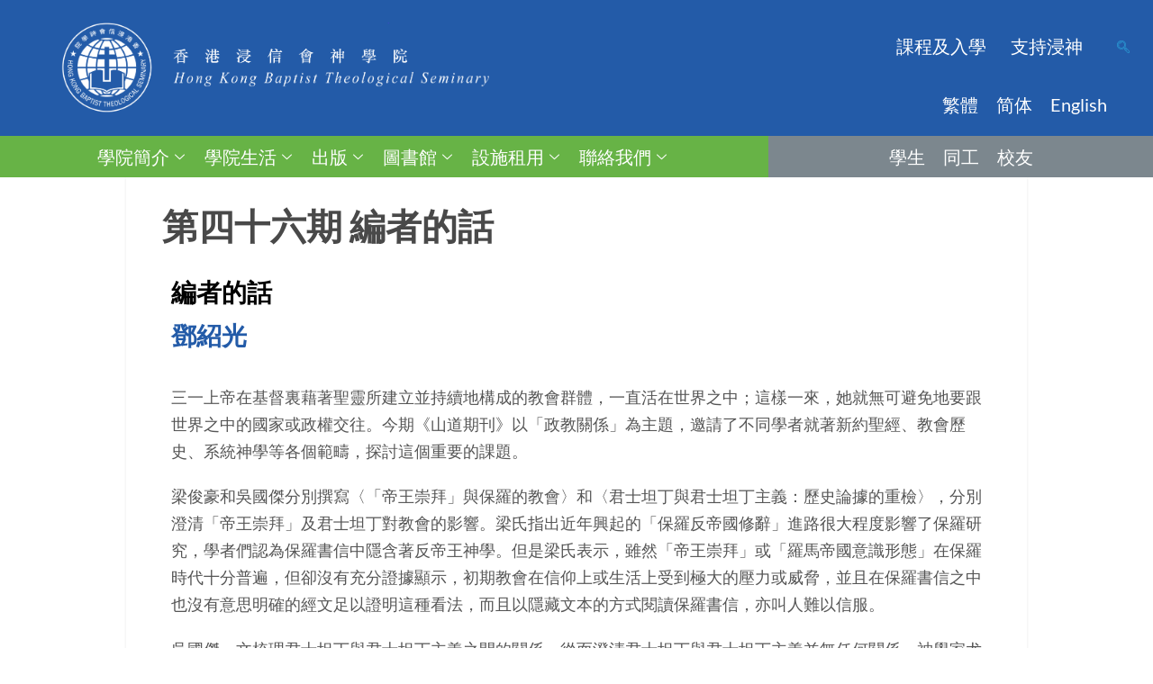

--- FILE ---
content_type: text/html; charset=UTF-8
request_url: https://www.hkbts.edu.hk/?p=32695/
body_size: 41905
content:

<!DOCTYPE html>
<html lang="zh-HK">

<head>
	<meta charset="UTF-8">
	<meta name="viewport" content="width=device-width, initial-scale=1.0" />
		<style id="jetpack-boost-critical-css">@media all{.screen-reader-text{height:1px;margin:-1px;overflow:hidden;padding:0;position:absolute;top:-10000em;width:1px;clip:rect(0,0,0,0);border:0}.elementor *,.elementor :after,.elementor :before{box-sizing:border-box}.elementor a{box-shadow:none;text-decoration:none}.elementor img{border:none;border-radius:0;box-shadow:none;height:auto;max-width:100%}.elementor .elementor-widget:not(.elementor-widget-text-editor):not(.elementor-widget-theme-post-content) figure{margin:0}.elementor-widget-wrap .elementor-element.elementor-widget__width-auto{max-width:100%}.elementor-element{--flex-direction:initial;--flex-wrap:initial;--justify-content:initial;--align-items:initial;--align-content:initial;--flex-basis:initial;--flex-grow:initial;--flex-shrink:initial;--order:initial;--align-self:initial;align-self:var(--align-self);flex-basis:var(--flex-basis);flex-grow:var(--flex-grow);flex-shrink:var(--flex-shrink);order:var(--order)}.elementor-element:where(.e-con-full,.elementor-widget){align-content:var(--align-content);align-items:var(--align-items);flex-direction:var(--flex-direction);flex-wrap:var(--flex-wrap);gap:var(--row-gap) var(--column-gap);justify-content:var(--justify-content)}.elementor-section{position:relative}.elementor-section .elementor-container{display:flex;margin-left:auto;margin-right:auto;position:relative}@media (max-width:1024px){.elementor-section .elementor-container{flex-wrap:wrap}}.elementor-section.elementor-section-boxed>.elementor-container{max-width:1140px}.elementor-section.elementor-section-stretched{position:relative;width:100%}.elementor-section.elementor-section-items-middle>.elementor-container{align-items:center}.elementor-widget-wrap{align-content:flex-start;flex-wrap:wrap;position:relative;width:100%}.elementor:not(.elementor-bc-flex-widget) .elementor-widget-wrap{display:flex}.elementor-widget-wrap>.elementor-element{width:100%}.elementor-widget{position:relative}.elementor-widget:not(:last-child){margin-bottom:var(--kit-widget-spacing,20px)}.elementor-column{display:flex;min-height:1px;position:relative}.elementor-column-gap-narrow>.elementor-column>.elementor-element-populated{padding:5px}.elementor-column-gap-default>.elementor-column>.elementor-element-populated{padding:10px}.elementor-inner-section .elementor-column-gap-no .elementor-element-populated{padding:0}@media (min-width:768px){.elementor-column.elementor-col-25{width:25%}.elementor-column.elementor-col-33{width:33.333%}.elementor-column.elementor-col-50{width:50%}.elementor-column.elementor-col-66{width:66.666%}.elementor-column.elementor-col-100{width:100%}}@media (max-width:767px){.elementor-column{width:100%}}@media (prefers-reduced-motion:no-preference){html{scroll-behavior:smooth}}.elementor-heading-title{line-height:1;margin:0;padding:0}.elementor-button{background-color:#69727d;border-radius:3px;color:#fff;display:inline-block;font-size:15px;line-height:1;padding:12px 24px;fill:#fff;text-align:center}.elementor-button-content-wrapper{display:flex;flex-direction:row;gap:5px;justify-content:center}.elementor-button-text{display:inline-block}.elementor-button span{text-decoration:inherit}@media (max-width:767px){.elementor .elementor-hidden-mobile{display:none}}@media (min-width:768px) and (max-width:1024px){.elementor .elementor-hidden-tablet{display:none}}@media (min-width:1025px) and (max-width:1600px){.elementor .elementor-hidden-laptop{display:none}}@media (min-width:1601px) and (max-width:99999px){.elementor .elementor-hidden-desktop{display:none}}}@media all{.elementor-22000 .elementor-element.elementor-element-99aebc8>.elementor-container>.elementor-column>.elementor-widget-wrap{align-content:center;align-items:center}.elementor-22000 .elementor-element.elementor-element-99aebc8:not(.elementor-motion-effects-element-type-background){background-color:#235ba8}.elementor-22000 .elementor-element.elementor-element-99aebc8>.elementor-container{min-height:0}.elementor-22000 .elementor-element.elementor-element-99aebc8{margin-top:0;margin-bottom:0}.elementor-22000 .elementor-element.elementor-element-fbbeace>.elementor-element-populated{margin:20px 0 20px 0}.elementor-22000 .elementor-element.elementor-element-62aee60{width:auto;max-width:auto;align-self:center}.elementor-22000 .elementor-element.elementor-element-62aee60>.elementor-widget-container{margin:0}.elementor-22000 .elementor-element.elementor-element-17ff9f4.elementor-column.elementor-element[data-element_type=column]>.elementor-widget-wrap.elementor-element-populated{align-content:center;align-items:center}.elementor-22000 .elementor-element.elementor-element-17ff9f4.elementor-column>.elementor-widget-wrap{justify-content:center}.elementor-22000 .elementor-element.elementor-element-4047ed2 .wpr-mobile-toggle-wrap{text-align:center}.elementor-22000 .elementor-element.elementor-element-4047ed2 .wpr-nav-menu .wpr-menu-item{color:#fff}.elementor-22000 .elementor-element.elementor-element-4047ed2 .wpr-menu-item,.elementor-22000 .elementor-element.elementor-element-4047ed2 .wpr-mobile-menu-item,.elementor-22000 .elementor-element.elementor-element-4047ed2 .wpr-mobile-sub-menu-item{font-family:Lato,Sans-serif;font-size:20px;font-weight:400}.elementor-22000 .elementor-element.elementor-element-4047ed2 .menu-item-has-children .wpr-sub-icon{font-size:15px}.elementor-22000 .elementor-element.elementor-element-4047ed2:not(.wpr-pointer-border-fx) .wpr-menu-item.wpr-pointer-item:before{transform:translateY(-13px)}.elementor-22000 .elementor-element.elementor-element-4047ed2:not(.wpr-pointer-border-fx) .wpr-menu-item.wpr-pointer-item:after{transform:translateY(13px)}.elementor-22000 .elementor-element.elementor-element-4047ed2 .wpr-nav-menu .wpr-menu-item{padding-left:0;padding-right:0;padding-top:15px;padding-bottom:15px}.elementor-22000 .elementor-element.elementor-element-4047ed2 .wpr-nav-menu>.menu-item{margin-left:10px;margin-right:10px}.elementor-22000 .elementor-element.elementor-element-4047ed2 .wpr-nav-menu-horizontal .wpr-nav-menu>li>.wpr-sub-menu{transform:translateY(0)}.elementor-22000 .elementor-element.elementor-element-4047ed2 .wpr-menu-item{border-style:none}.elementor-22000 .elementor-element.elementor-element-4047ed2 .wpr-sub-menu .wpr-sub-menu-item,.elementor-22000 .elementor-element.elementor-element-4047ed2 .wpr-sub-menu>.menu-item-has-children .wpr-sub-icon{color:#333}.elementor-22000 .elementor-element.elementor-element-4047ed2 .wpr-sub-menu .wpr-sub-menu-item{background-color:#fff;font-family:Lato,Sans-serif;font-size:18px;padding-left:15px;padding-right:15px;padding-top:13px;padding-bottom:13px}.elementor-22000 .elementor-element.elementor-element-4047ed2 .wpr-sub-menu .wpr-sub-icon{right:15px}.elementor-22000 .elementor-element.elementor-element-4047ed2.wpr-sub-divider-yes .wpr-sub-menu li:not(:last-child){border-bottom-color:#e8e8e8;border-bottom-width:1px}.elementor-22000 .elementor-element.elementor-element-4047ed2 .wpr-sub-menu{border-style:solid;border-width:1px 1px 1px 1px;border-color:#e8e8e8}.elementor-22000 .elementor-element.elementor-element-4047ed2 .wpr-mobile-toggle{border-color:#333;width:50px;border-width:0}.elementor-22000 .elementor-element.elementor-element-4047ed2 .wpr-mobile-toggle-line{background-color:#333;height:4px;margin-bottom:6px}.elementor-22000 .elementor-element.elementor-element-4047ed2 .menu-item-has-children>.wpr-mobile-menu-item:after,.elementor-22000 .elementor-element.elementor-element-4047ed2 .wpr-mobile-menu-item,.elementor-22000 .elementor-element.elementor-element-4047ed2 .wpr-mobile-sub-menu-item{color:#333}.elementor-22000 .elementor-element.elementor-element-4047ed2 .wpr-mobile-nav-menu>li,.elementor-22000 .elementor-element.elementor-element-4047ed2 .wpr-mobile-sub-menu li{background-color:#fff}.elementor-22000 .elementor-element.elementor-element-4047ed2 .wpr-mobile-menu-item{padding-left:10px;padding-right:10px}.elementor-22000 .elementor-element.elementor-element-4047ed2 .wpr-mobile-mega-menu>li>a>.wpr-mobile-sub-icon{padding:10px}.elementor-22000 .elementor-element.elementor-element-4047ed2 .wpr-mobile-nav-menu .wpr-mobile-menu-item{padding-top:10px;padding-bottom:10px}.elementor-22000 .elementor-element.elementor-element-4047ed2.wpr-mobile-divider-yes .wpr-mobile-menu-item{border-bottom-color:#e8e8e8;border-bottom-width:1px}.elementor-22000 .elementor-element.elementor-element-4047ed2 .wpr-mobile-mega-menu .wpr-mobile-sub-icon{font-size:14px}.elementor-22000 .elementor-element.elementor-element-4047ed2 .wpr-mobile-nav-menu .wpr-mobile-sub-menu-item{font-size:12px;padding-left:10px;padding-right:10px;padding-top:5px;padding-bottom:5px}.elementor-22000 .elementor-element.elementor-element-4047ed2.wpr-mobile-menu-display-dropdown .wpr-mobile-nav-menu{margin-top:10px}.elementor-22000 .elementor-element.elementor-element-0dccbe3.elementor-column.elementor-element[data-element_type=column]>.elementor-widget-wrap.elementor-element-populated{align-content:center;align-items:center}.elementor-22000 .elementor-element.elementor-element-0dccbe3.elementor-column>.elementor-widget-wrap{justify-content:center}.elementor-22000 .elementor-element.elementor-element-90038a4 .ekit_navsearch-button :is(i,svg){font-size:20px}.elementor-22000 .elementor-element.elementor-element-90038a4 .ekit_navsearch-button{margin:5px 5px 5px 5px;padding:0;width:40px;height:40px;line-height:40px;text-align:center}.elementor-22000 .elementor-element.elementor-element-fcde12d.elementor-column.elementor-element[data-element_type=column]>.elementor-widget-wrap.elementor-element-populated{align-content:center;align-items:center}.elementor-22000 .elementor-element.elementor-element-fcde12d.elementor-column>.elementor-widget-wrap{justify-content:center}.elementor-22000 .elementor-element.elementor-element-133afd1>.elementor-widget-container{margin:0 2em 0 0}.elementor-22000 .elementor-element.elementor-element-133afd1 .wpr-mobile-toggle-wrap{text-align:center}.elementor-22000 .elementor-element.elementor-element-133afd1 .wpr-nav-menu .wpr-menu-item{color:#fff}.elementor-22000 .elementor-element.elementor-element-133afd1 .wpr-menu-item,.elementor-22000 .elementor-element.elementor-element-133afd1 .wpr-mobile-menu-item{font-family:Lato,Sans-serif;font-size:20px;font-weight:400;text-decoration:none}.elementor-22000 .elementor-element.elementor-element-133afd1:not(.wpr-pointer-border-fx) .wpr-menu-item.wpr-pointer-item:before{transform:translateY(-13px)}.elementor-22000 .elementor-element.elementor-element-133afd1:not(.wpr-pointer-border-fx) .wpr-menu-item.wpr-pointer-item:after{transform:translateY(13px)}.elementor-22000 .elementor-element.elementor-element-133afd1 .wpr-nav-menu .wpr-menu-item{padding-left:0;padding-right:0;padding-top:15px;padding-bottom:15px}.elementor-22000 .elementor-element.elementor-element-133afd1 .wpr-nav-menu>.menu-item{margin-left:10px;margin-right:10px}.elementor-22000 .elementor-element.elementor-element-133afd1 .wpr-menu-item{border-style:none}.elementor-22000 .elementor-element.elementor-element-133afd1 .wpr-mobile-toggle{border-color:#333;width:50px;border-width:0}.elementor-22000 .elementor-element.elementor-element-133afd1 .wpr-mobile-toggle-line{background-color:#333;height:4px;margin-bottom:6px}.elementor-22000 .elementor-element.elementor-element-133afd1 .wpr-mobile-menu-item{color:#333}.elementor-22000 .elementor-element.elementor-element-133afd1 .wpr-mobile-nav-menu>li{background-color:#fff}.elementor-22000 .elementor-element.elementor-element-133afd1 .wpr-mobile-menu-item{padding-left:10px;padding-right:10px}.elementor-22000 .elementor-element.elementor-element-133afd1 .wpr-mobile-nav-menu .wpr-mobile-menu-item{padding-top:10px;padding-bottom:10px}.elementor-22000 .elementor-element.elementor-element-133afd1.wpr-mobile-divider-yes .wpr-mobile-menu-item{border-bottom-color:#e8e8e8;border-bottom-width:1px}.elementor-22000 .elementor-element.elementor-element-133afd1.wpr-mobile-menu-display-dropdown .wpr-mobile-nav-menu{margin-top:10px}.elementor-22000 .elementor-element.elementor-element-0bebc0d.elementor-column.elementor-element[data-element_type=column]>.elementor-widget-wrap.elementor-element-populated{align-content:center;align-items:center}.elementor-22000 .elementor-element.elementor-element-0bebc0d.elementor-column>.elementor-widget-wrap{justify-content:center}.elementor-22000 .elementor-element.elementor-element-83eeccb .ekit_navsearch-button :is(i,svg){font-size:20px}.elementor-22000 .elementor-element.elementor-element-83eeccb .ekit_navsearch-button{margin:5px 5px 5px 5px;padding:0;width:40px;height:40px;line-height:40px;text-align:center}.elementor-22000 .elementor-element.elementor-element-5133c46>.elementor-widget-container{margin:0 2em 0 0}.elementor-22000 .elementor-element.elementor-element-5133c46 .wpr-mobile-toggle-wrap{text-align:center}.elementor-22000 .elementor-element.elementor-element-5133c46 .wpr-nav-menu .wpr-menu-item{color:#fff}.elementor-22000 .elementor-element.elementor-element-5133c46 .wpr-menu-item,.elementor-22000 .elementor-element.elementor-element-5133c46 .wpr-mobile-menu-item{font-family:Lato,Sans-serif;font-size:20px;font-weight:400;text-decoration:none}.elementor-22000 .elementor-element.elementor-element-5133c46:not(.wpr-pointer-border-fx) .wpr-menu-item.wpr-pointer-item:before{transform:translateY(-13px)}.elementor-22000 .elementor-element.elementor-element-5133c46:not(.wpr-pointer-border-fx) .wpr-menu-item.wpr-pointer-item:after{transform:translateY(13px)}.elementor-22000 .elementor-element.elementor-element-5133c46 .wpr-nav-menu .wpr-menu-item{padding-left:0;padding-right:0;padding-top:15px;padding-bottom:15px}.elementor-22000 .elementor-element.elementor-element-5133c46 .wpr-nav-menu>.menu-item{margin-left:10px;margin-right:10px}.elementor-22000 .elementor-element.elementor-element-5133c46 .wpr-menu-item{border-style:none}.elementor-22000 .elementor-element.elementor-element-5133c46 .wpr-mobile-toggle{border-color:#333;width:50px;border-width:0}.elementor-22000 .elementor-element.elementor-element-5133c46 .wpr-mobile-toggle-line{background-color:#333;height:4px;margin-bottom:6px}.elementor-22000 .elementor-element.elementor-element-5133c46 .wpr-mobile-menu-item{color:#333}.elementor-22000 .elementor-element.elementor-element-5133c46 .wpr-mobile-nav-menu>li{background-color:#fff}.elementor-22000 .elementor-element.elementor-element-5133c46 .wpr-mobile-menu-item{padding-left:10px;padding-right:10px}.elementor-22000 .elementor-element.elementor-element-5133c46 .wpr-mobile-nav-menu .wpr-mobile-menu-item{padding-top:10px;padding-bottom:10px}.elementor-22000 .elementor-element.elementor-element-5133c46.wpr-mobile-divider-yes .wpr-mobile-menu-item{border-bottom-color:#e8e8e8;border-bottom-width:1px}.elementor-22000 .elementor-element.elementor-element-5133c46.wpr-mobile-menu-display-dropdown .wpr-mobile-nav-menu{margin-top:10px}.elementor-22000 .elementor-element.elementor-element-48daefe{margin-top:0;margin-bottom:0}.elementor-22000 .elementor-element.elementor-element-8818832 .elementskit-navbar-nav .elementskit-submenu-panel{background-color:#67b346;border-radius:0 0 0 0;min-width:220px}.elementor-22000 .elementor-element.elementor-element-8818832{z-index:2}.elementor-22000 .elementor-element.elementor-element-8818832 .elementskit-menu-container{height:100%;border-radius:0 0 0 0}.elementor-22000 .elementor-element.elementor-element-8818832 .elementskit-navbar-nav>li>a{font-family:Lato,Sans-serif;font-size:20px;color:#fff;padding:6px 8px 6px 8px}.elementor-22000 .elementor-element.elementor-element-8818832 .elementskit-navbar-nav>li>a .elementskit-submenu-indicator{color:#fff;fill:#FFFFFF}.elementor-22000 .elementor-element.elementor-element-8818832 .elementskit-navbar-nav .elementskit-submenu-panel>li>a{font-family:Lato,Sans-serif;font-size:20px;padding:15px 15px 15px 15px;color:#fff}.elementor-22000 .elementor-element.elementor-element-8818832 .elementskit-submenu-panel{padding:0}.elementor-22000 .elementor-element.elementor-element-8818832 .elementskit-menu-hamburger{float:right;border-style:none}.elementor-22000 .elementor-element.elementor-element-8818832 .elementskit-menu-hamburger .elementskit-menu-hamburger-icon{background-color:rgba(0,0,0,.5)}.elementor-22000 .elementor-element.elementor-element-8818832 .elementskit-menu-close{border-style:none;color:#333}.elementor-22000 .elementor-element.elementor-element-f511df6>.elementor-widget-container{background-color:#7c878e}.elementor-22000 .elementor-element.elementor-element-f511df6{z-index:1}.elementor-22000 .elementor-element.elementor-element-f511df6 .wpr-mobile-toggle-wrap{text-align:center}.elementor-22000 .elementor-element.elementor-element-f511df6 .wpr-nav-menu .wpr-menu-item{color:#fff}.elementor-22000 .elementor-element.elementor-element-f511df6 .wpr-menu-item,.elementor-22000 .elementor-element.elementor-element-f511df6 .wpr-mobile-menu-item{font-family:Lato,Sans-serif;font-size:20px;text-transform:uppercase}.elementor-22000 .elementor-element.elementor-element-f511df6:not(.wpr-pointer-border-fx) .wpr-menu-item.wpr-pointer-item:before{transform:translateY(-13px)}.elementor-22000 .elementor-element.elementor-element-f511df6:not(.wpr-pointer-border-fx) .wpr-menu-item.wpr-pointer-item:after{transform:translateY(13px)}.elementor-22000 .elementor-element.elementor-element-f511df6 .wpr-nav-menu .wpr-menu-item{padding-left:10px;padding-right:10px;padding-top:8px;padding-bottom:8px}.elementor-22000 .elementor-element.elementor-element-f511df6 .wpr-nav-menu>.menu-item{margin-left:0;margin-right:0}.elementor-22000 .elementor-element.elementor-element-f511df6 .wpr-mobile-toggle{border-color:#333;width:50px;border-width:0}.elementor-22000 .elementor-element.elementor-element-f511df6 .wpr-mobile-toggle-line{background-color:#333;height:4px;margin-bottom:6px}.elementor-22000 .elementor-element.elementor-element-f511df6 .wpr-mobile-menu-item{color:#333}.elementor-22000 .elementor-element.elementor-element-f511df6 .wpr-mobile-nav-menu>li{background-color:#fff}.elementor-22000 .elementor-element.elementor-element-f511df6 .wpr-mobile-menu-item{padding-left:10px;padding-right:10px}.elementor-22000 .elementor-element.elementor-element-f511df6 .wpr-mobile-nav-menu .wpr-mobile-menu-item{padding-top:10px;padding-bottom:10px}.elementor-22000 .elementor-element.elementor-element-f511df6.wpr-mobile-divider-yes .wpr-mobile-menu-item{border-bottom-color:#e8e8e8;border-bottom-width:1px}.elementor-22000 .elementor-element.elementor-element-f511df6.wpr-mobile-menu-display-dropdown .wpr-mobile-nav-menu{margin-top:10px}.elementor-22000 .elementor-element.elementor-element-068a520{margin-top:0;margin-bottom:0}.elementor-22000 .elementor-element.elementor-element-8607082 .elementskit-navbar-nav .elementskit-submenu-panel{background-color:#67b346;border-radius:0 0 0 0;min-width:220px}.elementor-22000 .elementor-element.elementor-element-8607082{z-index:2}.elementor-22000 .elementor-element.elementor-element-8607082 .elementskit-menu-container{height:100%;border-radius:0 0 0 0}.elementor-22000 .elementor-element.elementor-element-8607082 .elementskit-navbar-nav>li>a{font-family:Lato,Sans-serif;font-size:20px;color:#fff;padding:6px 8px 6px 8px}.elementor-22000 .elementor-element.elementor-element-8607082 .elementskit-navbar-nav>li>a .elementskit-submenu-indicator{color:#fff;fill:#FFFFFF}.elementor-22000 .elementor-element.elementor-element-8607082 .elementskit-navbar-nav .elementskit-submenu-panel>li>a{font-family:Lato,Sans-serif;font-size:20px;padding:15px 15px 15px 15px;color:#fff}.elementor-22000 .elementor-element.elementor-element-8607082 .elementskit-submenu-panel{padding:0}.elementor-22000 .elementor-element.elementor-element-8607082 .elementskit-menu-hamburger{float:right;border-style:none}.elementor-22000 .elementor-element.elementor-element-8607082 .elementskit-menu-hamburger .elementskit-menu-hamburger-icon{background-color:rgba(0,0,0,.5)}.elementor-22000 .elementor-element.elementor-element-8607082 .elementskit-menu-close{border-style:none;color:#333}.elementor-22000 .elementor-element.elementor-element-23a6714>.elementor-widget-container{background-color:#7c878e}.elementor-22000 .elementor-element.elementor-element-23a6714{z-index:1}.elementor-22000 .elementor-element.elementor-element-23a6714 .wpr-mobile-toggle-wrap{text-align:center}.elementor-22000 .elementor-element.elementor-element-23a6714 .wpr-nav-menu .wpr-menu-item{color:#fff}.elementor-22000 .elementor-element.elementor-element-23a6714 .wpr-menu-item,.elementor-22000 .elementor-element.elementor-element-23a6714 .wpr-mobile-menu-item{font-family:Lato,Sans-serif;font-size:20px;text-transform:uppercase}.elementor-22000 .elementor-element.elementor-element-23a6714:not(.wpr-pointer-border-fx) .wpr-menu-item.wpr-pointer-item:before{transform:translateY(-13px)}.elementor-22000 .elementor-element.elementor-element-23a6714:not(.wpr-pointer-border-fx) .wpr-menu-item.wpr-pointer-item:after{transform:translateY(13px)}.elementor-22000 .elementor-element.elementor-element-23a6714 .wpr-nav-menu .wpr-menu-item{padding-left:10px;padding-right:10px;padding-top:8px;padding-bottom:8px}.elementor-22000 .elementor-element.elementor-element-23a6714 .wpr-nav-menu>.menu-item{margin-left:0;margin-right:0}.elementor-22000 .elementor-element.elementor-element-23a6714 .wpr-mobile-toggle{border-color:#333;width:50px;border-width:0}.elementor-22000 .elementor-element.elementor-element-23a6714 .wpr-mobile-toggle-line{background-color:#333;height:4px;margin-bottom:6px}.elementor-22000 .elementor-element.elementor-element-23a6714 .wpr-mobile-menu-item{color:#333}.elementor-22000 .elementor-element.elementor-element-23a6714 .wpr-mobile-nav-menu>li{background-color:#fff}.elementor-22000 .elementor-element.elementor-element-23a6714 .wpr-mobile-menu-item{padding-left:10px;padding-right:10px}.elementor-22000 .elementor-element.elementor-element-23a6714 .wpr-mobile-nav-menu .wpr-mobile-menu-item{padding-top:10px;padding-bottom:10px}.elementor-22000 .elementor-element.elementor-element-23a6714.wpr-mobile-divider-yes .wpr-mobile-menu-item{border-bottom-color:#e8e8e8;border-bottom-width:1px}.elementor-22000 .elementor-element.elementor-element-23a6714.wpr-mobile-menu-display-dropdown .wpr-mobile-nav-menu{margin-top:10px}@media (min-width:768px){.elementor-22000 .elementor-element.elementor-element-17ff9f4{width:90%}.elementor-22000 .elementor-element.elementor-element-0dccbe3{width:10%}.elementor-22000 .elementor-element.elementor-element-fcde12d{width:90%}.elementor-22000 .elementor-element.elementor-element-0bebc0d{width:10%}}@media (max-width:1024px) and (min-width:768px){.elementor-22000 .elementor-element.elementor-element-fbbeace{width:100%}.elementor-22000 .elementor-element.elementor-element-51da7d7{width:100%}.elementor-22000 .elementor-element.elementor-element-17ff9f4{width:90%}.elementor-22000 .elementor-element.elementor-element-fcde12d{width:90%}.elementor-22000 .elementor-element.elementor-element-da25615{width:100%}.elementor-22000 .elementor-element.elementor-element-e854baf{width:100%}.elementor-22000 .elementor-element.elementor-element-8cf1e4b{width:100%}.elementor-22000 .elementor-element.elementor-element-961a045{width:100%}}@media (max-width:1600px){.elementor-22000 .elementor-element.elementor-element-fbbeace.elementor-column.elementor-element[data-element_type=column]>.elementor-widget-wrap.elementor-element-populated{align-content:center;align-items:center}.elementor-22000 .elementor-element.elementor-element-fbbeace.elementor-column>.elementor-widget-wrap{justify-content:center}.elementor-22000 .elementor-element.elementor-element-62aee60>.elementor-widget-container{margin:0}.elementor-22000 .elementor-element.elementor-element-62aee60{text-align:center}.elementor-22000 .elementor-element.elementor-element-62aee60 img{width:100%;max-width:100%}.elementor-22000 .elementor-element.elementor-element-f511df6{width:100%;max-width:100%}.elementor-22000 .elementor-element.elementor-element-23a6714{width:100%;max-width:100%}}@media (max-width:1024px){.elementor-22000 .elementor-element.elementor-element-fbbeace>.elementor-element-populated{margin:0 0 20px 0}.elementor-22000 .elementor-element.elementor-element-62aee60>.elementor-widget-container{margin:0 0 -20px 0}.elementor-22000 .elementor-element.elementor-element-62aee60{text-align:center}.elementor-22000 .elementor-element.elementor-element-62aee60 img{width:100%;max-width:100%}.elementor-22000 .elementor-element.elementor-element-51da7d7.elementor-column.elementor-element[data-element_type=column]>.elementor-widget-wrap.elementor-element-populated{align-content:center;align-items:center}.elementor-22000 .elementor-element.elementor-element-51da7d7.elementor-column>.elementor-widget-wrap{justify-content:center}.elementor-22000 .elementor-element.elementor-element-51da7d7>.elementor-element-populated{margin:0}.elementor-22000 .elementor-element.elementor-element-4047ed2 .wpr-menu-item,.elementor-22000 .elementor-element.elementor-element-4047ed2 .wpr-mobile-menu-item,.elementor-22000 .elementor-element.elementor-element-4047ed2 .wpr-mobile-sub-menu-item{font-size:16px}.elementor-22000 .elementor-element.elementor-element-133afd1>.elementor-widget-container{margin:0}.elementor-22000 .elementor-element.elementor-element-5133c46>.elementor-widget-container{margin:0}.elementor-22000 .elementor-element.elementor-element-5133c46 .wpr-menu-item,.elementor-22000 .elementor-element.elementor-element-5133c46 .wpr-mobile-menu-item{font-size:16px}.elementor-22000 .elementor-element.elementor-element-8818832 .elementskit-menu-container{max-width:100%;border-radius:0 0 0 0}.elementor-22000 .elementor-element.elementor-element-8818832 .elementskit-navbar-nav>li>a{font-size:16px;color:#fff;padding:10px 10px 10px 10px}.elementor-22000 .elementor-element.elementor-element-8818832 .elementskit-navbar-nav .elementskit-submenu-panel>li>a{font-size:16px}.elementor-22000 .elementor-element.elementor-element-8818832 .elementskit-navbar-nav .elementskit-submenu-panel{border-radius:0 0 0 0}.elementor-22000 .elementor-element.elementor-element-8818832 .elementskit-menu-hamburger{padding:8px 8px 8px 8px;width:45px;border-radius:3px}.elementor-22000 .elementor-element.elementor-element-8818832 .elementskit-menu-close{padding:8px 8px 8px 8px;margin:12px 12px 12px 12px;width:45px;border-radius:3px}.elementor-22000 .elementor-element.elementor-element-f511df6{width:100%;max-width:100%}.elementor-22000 .elementor-element.elementor-element-f511df6 .wpr-menu-item,.elementor-22000 .elementor-element.elementor-element-f511df6 .wpr-mobile-menu-item{font-size:16px}.elementor-22000 .elementor-element.elementor-element-8607082 .elementskit-menu-container{max-width:100%;border-radius:0 0 0 0}.elementor-22000 .elementor-element.elementor-element-8607082 .elementskit-navbar-nav>li>a{font-size:14px;color:#fff;padding:10px 10px 10px 10px}.elementor-22000 .elementor-element.elementor-element-8607082 .elementskit-navbar-nav .elementskit-submenu-panel{border-radius:0 0 0 0}.elementor-22000 .elementor-element.elementor-element-8607082 .elementskit-menu-hamburger{padding:8px 8px 8px 8px;width:45px;border-radius:3px}.elementor-22000 .elementor-element.elementor-element-8607082 .elementskit-menu-close{padding:8px 8px 8px 8px;margin:12px 12px 12px 12px;width:45px;border-radius:3px}.elementor-22000 .elementor-element.elementor-element-23a6714{width:100%;max-width:100%}}@media (max-width:767px){.elementor-22000 .elementor-element.elementor-element-62aee60>.elementor-widget-container{margin:5px 10px -25px 0}.elementor-22000 .elementor-element.elementor-element-62aee60{text-align:center}.elementor-22000 .elementor-element.elementor-element-62aee60 img{width:100%}.elementor-22000 .elementor-element.elementor-element-17ff9f4{width:70%}.elementor-22000 .elementor-element.elementor-element-0dccbe3{width:30%}.elementor-22000 .elementor-element.elementor-element-fcde12d{width:70%}.elementor-22000 .elementor-element.elementor-element-133afd1 .wpr-mobile-toggle-wrap{text-align:center}.elementor-22000 .elementor-element.elementor-element-133afd1 .wpr-menu-item,.elementor-22000 .elementor-element.elementor-element-133afd1 .wpr-mobile-menu-item{font-size:14px}.elementor-22000 .elementor-element.elementor-element-0bebc0d{width:30%}.elementor-22000 .elementor-element.elementor-element-5133c46 .wpr-mobile-toggle-wrap{text-align:center}.elementor-22000 .elementor-element.elementor-element-5133c46 .wpr-menu-item,.elementor-22000 .elementor-element.elementor-element-5133c46 .wpr-mobile-menu-item{font-size:15px}.elementor-22000 .elementor-element.elementor-element-8818832 .elementskit-menu-container{background-color:#67b346;max-width:70%}.elementor-22000 .elementor-element.elementor-element-8818832 .elementskit-navbar-nav>li>a{color:#fff;padding:10px 10px 10px 10px}.elementor-22000 .elementor-element.elementor-element-8818832 .elementskit-navbar-nav .elementskit-submenu-panel>li>a{font-size:14px}.elementor-22000 .elementor-element.elementor-element-8818832 .elementskit-menu-hamburger{float:left}.elementor-22000 .elementor-element.elementor-element-f511df6{align-self:center}.elementor-22000 .elementor-element.elementor-element-f511df6 .wpr-menu-item,.elementor-22000 .elementor-element.elementor-element-f511df6 .wpr-mobile-menu-item{font-size:15px}.elementor-22000 .elementor-element.elementor-element-8607082.elementor-element{--align-self:flex-start}.elementor-22000 .elementor-element.elementor-element-8607082 .elementskit-menu-container{background-color:#67b346;max-width:260px;border-radius:0 0 0 0}.elementor-22000 .elementor-element.elementor-element-8607082 .elementskit-navbar-nav>li>a{color:#fff}.elementor-22000 .elementor-element.elementor-element-8607082 .elementskit-navbar-nav .elementskit-submenu-panel>li>a{font-size:14px}.elementor-22000 .elementor-element.elementor-element-8607082 .elementskit-menu-hamburger{float:left}.elementor-22000 .elementor-element.elementor-element-23a6714{align-self:center}.elementor-22000 .elementor-element.elementor-element-23a6714 .wpr-menu-item,.elementor-22000 .elementor-element.elementor-element-23a6714 .wpr-mobile-menu-item{font-size:14px}}}@media all{.sub-menu.wpr-sub-menu{background:#67b346!important}}@media all{html{box-sizing:border-box}*,::after,::before{box-sizing:inherit}a,article,body,div,figure,form,html,li,nav,p,section,span,ul{border:0;margin:0;outline:0;padding:0;vertical-align:baseline}body{background:#fff}nav ul,ul{list-style:none}a img{border:0;display:block}article,figure,nav,section{display:block}body{color:#555;font-size:16px;line-height:1.7;font-family:Georgia,Times,serif;font-weight:400;font-style:normal;-webkit-font-smoothing:antialiased;-moz-osx-font-smoothing:grayscale}@media only screen and (max-width:1024px){body{font-size:15px}}@media only screen and (max-width:479px){body{font-size:14px}}ul{list-style-type:square}ul ul{list-style-type:disc}ul ul ul{list-style-type:circle}ul{margin:0 0 20px 18px}ul li{margin:5px}ul ul{margin-bottom:0}i{font:italic 14px/23px Georgia,Times,serif}p{margin:0 0 20px 0}input{display:block;padding:5px;border:1px solid #dedede;font-family:inherit}img{display:block;height:auto}.entry-content img{overflow:hidden}.size-full{max-width:100%;height:auto}img{max-width:100%}a{color:#2a9dd6;text-decoration:none}.screen-reader-text{clip:rect(1px,1px,1px,1px);position:absolute!important;height:1px;width:1px;overflow:hidden}input{background:#fdfdfd;color:#48484a;border:solid 1px #e5e5e5;padding:10px 10px}input{-ms-box-sizing:border-box;box-sizing:border-box;height:auto;font-size:14px;line-height:24px}button{display:inline-block;padding:12px 22px;margin:0;text-align:center;vertical-align:middle;font-family:Lato,Arial,Helvetica,Verdana,sans-serif;font-size:13px;line-height:24px;letter-spacing:1px;text-transform:uppercase;font-weight:700;color:#fff;background-color:#2a9dd6;border:1px solid #2a9dd6;border-color:#2a9dd6 #2a9dd6 #2a9dd6 #2a9dd6;-webkit-font-smoothing:antialiased;-moz-osx-font-smoothing:grayscale}@media only screen and (max-width:767px){button{padding:8px 16px}}button [class*=" icon-"]{padding:8px}button [class*=" icon-"]{font-size:12px}@media only screen and (max-width:767px){body{overflow-x:hidden;position:relative;left:0}}@media only screen and (max-width:767px){body{-webkit-text-size-adjust:none}}#breadcrumbs{margin:0 0 20px;color:#9a9a9a;font-size:13px;font-style:italic}#breadcrumbs .sep{margin:0 2px}#content{margin:60px 0}@media only screen and (max-width:767px){#content{float:none!important}}#go-to-top{position:fixed;bottom:20px;right:20px;text-indent:-999em;color:#fff;background-color:rgba(0,0,0,.3);background-image:url(https://www.hkbts.edu.hk/wp-content/themes/invent/images/back-to-top.png);padding:0;height:50px;width:50px;opacity:.7;z-index:999;display:none}@media only screen and (max-width:767px){#go-to-top{height:30px;width:30px;background-size:cover}}.mfp-hide{display:none!important}}@media screen{@font-face{font-family:icomoon;font-weight:400;font-style:normal}[class*=" icon-"]{font-family:icomoon!important;speak:none;font-style:normal;font-weight:400;font-variant:normal;text-transform:none;line-height:1;-webkit-font-smoothing:antialiased;-moz-osx-font-smoothing:grayscale}.icon-search:before{content:""}}@media all{html{box-sizing:border-box}*,::after,::before{box-sizing:inherit}}@media all{.elementor-section.elementor-section-boxed>.elementor-container{max-width:1180px}.elementor-widget:not(:last-child){margin-block-end:20px}@media (max-width:1024px){.elementor-section.elementor-section-boxed>.elementor-container{max-width:1024px}}@media (max-width:767px){.elementor-section.elementor-section-boxed>.elementor-container{max-width:83%}}.elementor img,.elementor-section{filter:none}}@media all{:root{--swiper-theme-color:#007aff}.swiper{margin-left:auto;margin-right:auto;position:relative;overflow:hidden;list-style:none;padding:0;z-index:1}.swiper-wrapper{position:relative;width:100%;height:100%;z-index:1;display:flex;box-sizing:content-box}.swiper-wrapper{transform:translate3d(0,0,0)}.swiper-slide{flex-shrink:0;width:100%;height:100%;position:relative}.swiper-pagination{position:absolute;text-align:center;transform:translate3d(0,0,0);z-index:10}.swiper-lazy-preloader{width:42px;height:42px;position:absolute;left:50%;top:50%;margin-left:-21px;margin-top:-21px;z-index:10;transform-origin:50%;box-sizing:border-box;border:4px solid var(--swiper-preloader-color,var(--swiper-theme-color));border-radius:50%;border-top-color:transparent}}@media all{.elementor-element{--swiper-theme-color:#000}.elementor-element .swiper .swiper-slide figure{line-height:0}.elementor-element .swiper .elementor-swiper-button{color:hsla(0,0%,93%,.9);display:inline-flex;font-size:25px;position:absolute;top:50%;transform:translateY(-50%);z-index:1}.elementor-element .swiper .elementor-swiper-button svg{fill:hsla(0,0%,93%,.9);height:1em;width:1em}.elementor-element .swiper .elementor-swiper-button-prev{left:10px}.elementor-element .swiper .elementor-swiper-button-next{right:10px}.elementor-element .swiper .swiper-image-stretch .swiper-slide .swiper-slide-image{width:100%}.elementor-element.elementor-pagination-position-outside .swiper{padding-bottom:30px}.elementor-element.elementor-pagination-position-outside .swiper .elementor-swiper-button{top:calc(50% - 30px/2)}}@media all{.elementor-widget-image-carousel .swiper{position:static}.elementor-widget-image-carousel .swiper .swiper-slide figure{line-height:inherit}.elementor-widget-image-carousel .swiper-slide{text-align:center}.elementor-image-carousel-wrapper:not(.swiper-initialized) .swiper-slide{max-width:calc(100%/var(--e-image-carousel-slides-to-show,3))}}@media all{.elementor-widget-image{text-align:center}.elementor-widget-image a{display:inline-block}.elementor-widget-image img{display:inline-block;vertical-align:middle}}@media all{.elementor-widget-heading .elementor-heading-title[class*=elementor-size-]>a{color:inherit;font-size:inherit;line-height:inherit}.elementor-widget-heading .elementor-heading-title.elementor-size-small{font-size:15px}.elementor-widget-heading .elementor-heading-title.elementor-size-xl{font-size:39px}}@media all{.elementor-column .elementor-spacer-inner{height:var(--spacer-size)}}@media all{.elementor-17410 .elementor-element.elementor-element-7d601c7b{margin-top:0;margin-bottom:0}.elementor-17410 .elementor-element.elementor-element-3631de4d>.elementor-element-populated{margin:0}.elementor-17410 .elementor-element.elementor-element-9f68af9{--e-image-carousel-slides-to-show:1}.elementor-17410 .elementor-element.elementor-element-9f68af9 .elementor-swiper-button.elementor-swiper-button-next,.elementor-17410 .elementor-element.elementor-element-9f68af9 .elementor-swiper-button.elementor-swiper-button-prev{color:#b8b8b8}.elementor-17410 .elementor-element.elementor-element-9f68af9 .elementor-swiper-button.elementor-swiper-button-next svg,.elementor-17410 .elementor-element.elementor-element-9f68af9 .elementor-swiper-button.elementor-swiper-button-prev svg{fill:#B8B8B8}.elementor-17410 .elementor-element.elementor-element-9f68af9 .elementor-image-carousel-wrapper .elementor-image-carousel .swiper-slide-image{border-style:none}.elementor-17410 .elementor-element.elementor-element-02be5e3{--e-image-carousel-slides-to-show:1}.elementor-17410 .elementor-element.elementor-element-813ef63{--e-image-carousel-slides-to-show:1}.elementor-17410 .elementor-element.elementor-element-3704c8a>.elementor-container>.elementor-column>.elementor-widget-wrap{align-content:flex-start;align-items:flex-start}.elementor-17410 .elementor-element.elementor-element-3704c8a>.elementor-container{max-width:1440px}.elementor-17410 .elementor-element.elementor-element-647b5cb>.elementor-widget-container{margin:0 20px 0 0}.elementor-17410 .elementor-element.elementor-element-647b5cb{text-align:center}.elementor-17410 .elementor-element.elementor-element-3476ac8>.elementor-widget-container{margin:0 20px 0 0}.elementor-17410 .elementor-element.elementor-element-3476ac8{text-align:center}.elementor-17410 .elementor-element.elementor-element-83175fa>.elementor-widget-container{margin:0 20px 0 0}.elementor-17410 .elementor-element.elementor-element-83175fa{text-align:center}.elementor-17410 .elementor-element.elementor-element-a5027dc>.elementor-widget-container{margin:0;border-style:solid;border-width:0 0 5px 0;border-color:#235ba8}.elementor-17410 .elementor-element.elementor-element-a5027dc{text-align:left}.elementor-17410 .elementor-element.elementor-element-a5027dc .elementor-heading-title{font-family:Lato,Sans-serif;font-weight:700;font-style:normal}.elementor-17410 .elementor-element.elementor-element-9fe8413>.elementor-widget-container{background-image:url(https://i0.wp.com/www.hkbts.edu.hk/wp-content/uploads/2024/01/%E9%99%A2%E9%95%B7%E7%9A%84%E8%A9%B1_Title_Background.jpg?fit=1893%2C1884&ssl=1)}.elementor-17410 .elementor-element.elementor-element-b6bee92 .elementor-button{background-color:#fff;font-family:Lato,Sans-serif;font-size:18px;fill:#67B346;color:#67b346;border-style:solid;border-width:1px 1px 1px 1px;border-color:#67b346}.elementor-17410 .elementor-element.elementor-element-6a9e29e1:not(.elementor-motion-effects-element-type-background){background-color:#eee}.elementor-17410 .elementor-element.elementor-element-6a9e29e1{margin-top:100px;margin-bottom:0}.elementor-17410 .elementor-element.elementor-element-53faa884{--spacer-size:10px}.elementor-17410 .elementor-element.elementor-element-39f811f1{text-align:center}.elementor-17410 .elementor-element.elementor-element-39f811f1 .elementor-heading-title{font-family:Lato,Sans-serif;font-size:36px;font-weight:400;font-style:normal;line-height:50px;letter-spacing:1px;color:#555}.elementor-17410 .elementor-element.elementor-element-1f38a50b{text-align:center}.elementor-17410 .elementor-element.elementor-element-1f38a50b .elementor-heading-title{font-family:Lato,Sans-serif;font-size:21px;font-weight:400;line-height:30px;letter-spacing:.05px;color:#555}.elementor-17410 .elementor-element.elementor-element-fb25dba>.elementor-widget-container{margin:0}.elementor-17410 .elementor-element.elementor-element-fb25dba .wpr-member-media{max-width:100%;border-style:solid;border-width:0 0 15px 0;border-color:#235ba8;border-radius:0 0 0 0}.elementor-17410 .elementor-element.elementor-element-20c6c13>.elementor-widget-container{margin:0}.elementor-17410 .elementor-element.elementor-element-20c6c13 .wpr-member-media{max-width:100%;border-style:solid;border-width:0 0 15px 0;border-color:#235ba8}.elementor-17410 .elementor-element.elementor-element-a46dab9>.elementor-widget-container{margin:0}.elementor-17410 .elementor-element.elementor-element-a46dab9 .wpr-member-media{max-width:100%;border-style:solid;border-width:0 0 15px 0;border-color:#235ba8}.elementor-17410 .elementor-element.elementor-element-c5b08d0>.elementor-widget-container{margin:0}.elementor-17410 .elementor-element.elementor-element-c5b08d0 .wpr-member-media{max-width:100%;border-style:solid;border-width:0 0 15px 0;border-color:#235ba8}@media (min-width:768px){.elementor-17410 .elementor-element.elementor-element-e3b3721{width:47.534%}.elementor-17410 .elementor-element.elementor-element-7121b56{width:51.799%}}@media (max-width:1600px){.elementor-17410 .elementor-element.elementor-element-3631de4d>.elementor-element-populated{margin:0}.elementor-17410 .elementor-element.elementor-element-a5027dc>.elementor-widget-container{margin:0}.elementor-17410 .elementor-element.elementor-element-a5027dc{text-align:left}.elementor-17410 .elementor-element.elementor-element-6a9e29e1{margin-top:50px;margin-bottom:0}}@media (max-width:1024px){.elementor-17410 .elementor-element.elementor-element-7d601c7b{margin-top:0;margin-bottom:0}.elementor-17410 .elementor-element.elementor-element-a5027dc>.elementor-widget-container{margin:0}.elementor-17410 .elementor-element.elementor-element-6a9e29e1{margin-top:50px;margin-bottom:0}}@media (max-width:767px){.elementor-17410 .elementor-element.elementor-element-7d601c7b{margin-top:0;margin-bottom:0;padding:0}.elementor-17410 .elementor-element.elementor-element-9f68af9>.elementor-widget-container{margin:0}.elementor-17410 .elementor-element.elementor-element-02be5e3>.elementor-widget-container{margin:0}.elementor-17410 .elementor-element.elementor-element-813ef63>.elementor-widget-container{margin:0}.elementor-17410 .elementor-element.elementor-element-647b5cb{text-align:left}.elementor-17410 .elementor-element.elementor-element-3476ac8{text-align:left}.elementor-17410 .elementor-element.elementor-element-83175fa{text-align:left}.elementor-17410 .elementor-element.elementor-element-a5027dc>.elementor-widget-container{margin:0;border-width:0 0 5px 0}.elementor-17410 .elementor-element.elementor-element-a5027dc{text-align:left}.elementor-17410 .elementor-element.elementor-element-a5027dc .elementor-heading-title{font-size:24px;line-height:48px}.elementor-17410 .elementor-element.elementor-element-6a9e29e1{margin-top:50px;margin-bottom:0}.elementor-17410 .elementor-element.elementor-element-1f38a50b>.elementor-widget-container{margin:0 15px 0 15px}}}@media all{.mfp-hide{display:none!important}.elementskit-menu-container{z-index:10000}.elementskit-dropdown li{position:relative}.elementskit-navbar-nav-default .elementskit-navbar-nav{padding-left:0;margin-bottom:0;list-style:none;margin-left:0}.elementskit-navbar-nav-default .elementskit-navbar-nav>li{position:relative}.elementskit-navbar-nav-default .elementskit-navbar-nav>li>a{height:100%;display:-webkit-box;display:-ms-flexbox;display:flex;-webkit-box-align:center;-ms-flex-align:center;align-items:center;text-decoration:none}.elementskit-navbar-nav-default .elementskit-navbar-nav>li>a{text-transform:none;font-weight:500;letter-spacing:normal}.elementskit-navbar-nav-default .elementskit-dropdown{border-top:1px solid #dadada;border-left:1px solid #dadada;border-bottom:1px solid #dadada;border-right:1px solid #dadada;background-color:#f4f4f4;border-bottom-right-radius:0;border-bottom-left-radius:0;border-top-right-radius:0;border-top-left-radius:0;padding-left:0;list-style:none;opacity:0;visibility:hidden}.elementskit-navbar-nav-default .elementskit-dropdown>li>.elementskit-dropdown{left:100%;top:0}.elementskit-navbar-nav-default .elementskit-submenu-panel>li>a{display:-webkit-box;display:-ms-flexbox;display:flex;-webkit-box-align:center;-ms-flex-align:center;align-items:center;-webkit-box-pack:justify;-ms-flex-pack:justify;justify-content:space-between;padding-top:15px;padding-left:10px;padding-bottom:15px;padding-right:10px;color:#000;font-weight:400;font-size:14px}.elementskit-navbar-nav-default .elementskit-nav-identity-panel{display:none}.elementskit-navbar-nav-default .elementskit-menu-close{border:1px solid rgba(0,0,0,.5);color:rgba(51,51,51,.5);float:right;margin-top:20px;margin-left:20px;margin-right:20px;margin-bottom:20px}.elementskit-navbar-nav-default .elementskit-dropdown-has>a{position:relative}.elementskit-navbar-nav-default .elementskit-dropdown-has>a .elementskit-submenu-indicator{font-weight:900;font-style:normal;margin-left:6px;display:block;float:right;position:relative;font-size:11px}@media (max-width:1024px){.elementskit-navbar-nav-default .elementskit-dropdown-has>a .elementskit-submenu-indicator{padding:4px 15px}}.elementskit-navbar-nav-default.elementskit-menu-container{background:rgba(255,255,255,0);background:-webkit-gradient(linear,left bottom,left top,from(rgba(255,255,255,0)),to(rgba(255,255,255,0)));background:linear-gradient(0deg,rgba(255,255,255,0)0,rgba(255,255,255,0) 100%);border-bottom-right-radius:0;border-bottom-left-radius:0;border-top-right-radius:0;border-top-left-radius:0;position:relative;height:100px;z-index:90000}.elementskit-navbar-nav-default .elementskit-dropdown{min-width:250px;margin-left:0}.elementskit-navbar-nav-default .elementskit-navbar-nav{height:100%;display:-webkit-box;display:-ms-flexbox;display:flex;-ms-flex-wrap:wrap;flex-wrap:wrap;-webkit-box-pack:start;-ms-flex-pack:start;justify-content:flex-start}.elementskit-navbar-nav-default .elementskit-navbar-nav>li>a{font-size:15px;color:#000;padding-left:15px;padding-right:15px}.elementskit-navbar-nav-default .elementskit-navbar-nav.elementskit-menu-po-center{-webkit-box-pack:center;-ms-flex-pack:center;justify-content:center}@media (min-width:1025px){.elementskit-navbar-nav-default .elementskit-dropdown{-webkit-box-shadow:0 10px 30px 0 rgba(45,45,45,.2);box-shadow:0 10px 30px 0 rgba(45,45,45,.2);position:absolute;top:100%;left:0;-webkit-transform:translateY(-10px);transform:translateY(-10px);max-height:none;z-index:999}}@media (max-width:1024px){.elementskit-navbar-nav-default.elementskit-menu-offcanvas-elements{width:100%;position:fixed;top:0;left:-100vw;height:100%;-webkit-box-shadow:0 10px 30px 0 rgba(255,165,0,0);box-shadow:0 10px 30px 0 rgba(255,165,0,0);overflow-y:auto;overflow-x:hidden;padding-top:0;padding-left:0;padding-right:0;display:-webkit-box;display:-ms-flexbox;display:flex;-webkit-box-orient:vertical;-webkit-box-direction:reverse;-ms-flex-direction:column-reverse;flex-direction:column-reverse;-webkit-box-pack:end;-ms-flex-pack:end;justify-content:flex-end}.elementskit-navbar-nav-default .elementskit-nav-identity-panel{display:block;position:relative;z-index:5;width:100%}.elementskit-navbar-nav-default .elementskit-nav-identity-panel .elementskit-menu-close{float:right}.elementskit-navbar-nav-default .elementskit-navbar-nav>li>a{color:#000;font-size:12px;padding-top:5px;padding-left:10px;padding-right:5px;padding-bottom:5px}.elementskit-navbar-nav-default .elementskit-submenu-panel>li>a{color:#000;font-size:12px;padding-top:7px;padding-left:7px;padding-right:7px;padding-bottom:7px}.elementskit-navbar-nav-default .elementskit-dropdown{display:block;border:0;margin-left:0}.elementskit-navbar-nav-default .elementskit-navbar-nav>.elementskit-dropdown-has>.elementskit-dropdown li a{padding-left:15px}}@media (max-width:767px){.ekit_menu_responsive_mobile>.elementskit-navbar-nav-default{background-color:#f7f7f7}}@media (min-width:1025px){.ekit-nav-dropdown-hover .elementskit-dropdown-has .elementskit-dropdown{-webkit-box-shadow:0 10px 30px 0 rgba(45,45,45,.2);box-shadow:0 10px 30px 0 rgba(45,45,45,.2);position:absolute;top:100%;left:0;-webkit-transform:translateY(-10px);transform:translateY(-10px);max-height:none;z-index:999}}.elementskit-menu-close,.elementskit-menu-hamburger{display:none}.elementskit-menu-hamburger{color:#000}@media (max-width:1024px){.elementskit-menu-overlay{display:block;position:fixed;z-index:14;top:0;left:-100%;height:100%;width:100%;background-color:rgba(51,51,51,.5);opacity:1;visibility:visible}.elementskit-menu-hamburger{border:1px solid rgba(0,0,0,.2);float:right}.elementskit-menu-hamburger .elementskit-menu-hamburger-icon{background-color:rgba(0,0,0,.5)}.elementskit-menu-close,.elementskit-menu-hamburger{padding:8px;background-color:transparent;border-radius:.25rem;position:relative;z-index:10;width:45px}.elementskit-menu-hamburger .elementskit-menu-hamburger-icon{height:1px;width:100%;display:block;margin-bottom:4px}.elementskit-menu-hamburger .elementskit-menu-hamburger-icon:last-child{margin-bottom:0}}.dropdown-item,.ekit-menu-nav-link{position:relative}.dropdown-item>i,.ekit-menu-nav-link>i{margin-right:6px}@media (max-width:1024px){.elementskit-menu-close,.elementskit-menu-hamburger{display:block}.elementskit-menu-container{max-width:350px}.elementskit-menu-offcanvas-elements{height:100%!important;padding-bottom:10px}.elementskit-dropdown{position:relative;max-height:0;-webkit-box-shadow:none;box-shadow:none}}@media screen and (min-width:766px) and (max-width:1024px){.ekit_menu_responsive_mobile .elementskit-menu-offcanvas-elements{position:static}.ekit_menu_responsive_mobile .elementskit-nav-identity-panel{display:none}.ekit_menu_responsive_mobile .elementskit-menu-hamburger{display:none}.ekit_menu_responsive_mobile .elementskit-menu-container{overflow-y:unset;overflow-x:unset}.ekit_menu_responsive_mobile .elementskit-dropdown{-webkit-box-shadow:0 10px 30px 0 rgba(45,45,45,.2);box-shadow:0 10px 30px 0 rgba(45,45,45,.2);position:absolute;top:100%;left:0;-webkit-transform:translateY(-10px);transform:translateY(-10px);max-height:none;z-index:999}}@media (max-width:767px){.ekit_menu_responsive_mobile .elementskit-navbar-nav{display:block}.ekit_menu_responsive_mobile .elementskit-dropdown{position:relative}.ekit_menu_responsive_mobile .elementskit-navbar-nav-default .elementskit-dropdown-has>a .elementskit-submenu-indicator{margin-left:auto}.ekit_menu_responsive_mobile .elementskit-submenu-indicator{-webkit-box-ordinal-group:3;-ms-flex-order:2;order:2;border:1px solid;border-radius:30px}.ekit_menu_responsive_mobile .elementskit-navbar-nav-default .elementskit-dropdown{display:none}.ekit_menu_responsive_mobile .elementskit-navbar-nav-default .elementskit-navbar-nav{overflow-y:auto}.ekit_menu_responsive_mobile .elementskit-navbar-nav-default .elementskit-dropdown>li>.elementskit-dropdown{left:0}}@media (min-width:766px){.ekit_menu_responsive_mobile .ekit-nav-menu--overlay{display:none}}.ekit-wid-con .ekit-review-card--date,.ekit-wid-con .ekit-review-card--desc{grid-area:date}.ekit-wid-con .ekit-review-card--image{width:60px;height:60px;grid-area:thumbnail;min-width:60px;border-radius:50%;background-color:#eae9f7;display:-webkit-box;display:-ms-flexbox;display:flex;-webkit-box-pack:center;-ms-flex-pack:center;justify-content:center;-webkit-box-align:center;-ms-flex-align:center;align-items:center;padding:1rem;position:relative}.ekit-wid-con .ekit-review-card--thumbnail{grid-area:thumbnail;padding-right:1rem}.ekit-wid-con .ekit-review-card--name{grid-area:name;font-size:14px;font-weight:700;margin:0 0 .25rem 0}.ekit-wid-con .ekit-review-card--stars{grid-area:stars;color:#f4be28;font-size:13px;line-height:20px}.ekit-wid-con .ekit-review-card--comment{grid-area:comment;font-size:16px;line-height:22px;font-weight:400;color:#32323d}.ekit-wid-con .ekit-review-card--actions{grid-area:actions}.ekit-wid-con .ekit-review-card--posted-on{display:-webkit-box;display:-ms-flexbox;display:flex;grid-area:posted-on}.ekit-wid-con a{text-decoration:none}.ekit-wid-con a,.ekit-wid-con div,.ekit-wid-con li,.ekit-wid-con ul{outline:0}.ekit-wid-con input{-moz-outline:none;outline:0}.ekit-wid-con li,.ekit-wid-con ul{margin:0;padding:0}.ekit-wid-con .elementskit-navbar-nav-default.elementskit-menu-container{z-index:1000}.ekit-wid-con input{-webkit-box-sizing:border-box;box-sizing:border-box}.screen-reader-text{clip:rect(1px,1px,1px,1px);height:1px;overflow:hidden;position:absolute!important;width:1px;word-wrap:normal!important}.ekit-template-content-header{clear:both}.elementor-element .swiper .elementor-swiper-button{color:rgba(237,237,237,.9);display:-webkit-inline-box;display:-ms-inline-flexbox;display:inline-flex;font-size:25px;position:absolute;top:50%;-webkit-transform:translateY(-50%);transform:translateY(-50%);z-index:1}.elementor-element .swiper .elementor-swiper-button svg{fill:rgba(237,237,237,.9);height:1em;width:1em}.ekit_modal-searchPanel .ekit-search-group{position:relative}.ekit_modal-searchPanel .ekit-search-group input:not([type=submit]){height:70px;background-color:transparent;border-radius:50px;border:2px solid #fff;color:#fff;padding:0 30px;width:100%}.ekit_modal-searchPanel .ekit-search-group input:not([type=submit])::-moz-placeholder{color:#fff;opacity:1}.ekit_modal-searchPanel .ekit-search-group input:not([type=submit])::-webkit-input-placeholder{color:#fff;opacity:1}.ekit_modal-searchPanel .ekit-search-group input:not([type=submit]):-ms-input-placeholder{color:#fff;opacity:1}.ekit_modal-searchPanel .ekit-search-group input:not([type=submit])::-ms-input-placeholder{color:#fff;opacity:1}.ekit_modal-searchPanel .ekit-search-group input:not([type=submit])::placeholder{color:#fff;opacity:1}.ekit_modal-searchPanel .ekit-search-group .ekit_search-button{background-color:transparent;border:0;padding:0;color:#fff;fill:#fff;position:absolute;right:0;top:50%;-webkit-transform:translateY(-50%);transform:translateY(-50%);height:100%;width:70px;border-radius:0 50px 50px 0}.ekit_modal-searchPanel .ekit-search-group input[type=search]::-webkit-search-cancel-button,.ekit_modal-searchPanel .ekit-search-group input[type=search]::-webkit-search-results-button{display:none}.ekit_modal-searchPanel .ekit-search-panel{max-width:800px;margin:1.75rem auto}.ekit_navsearch-button{display:inline-block}}@media all{.ekit-template-content-header .elementor-section{-webkit-transform:none}}@media all{article,figure,nav,section{display:block}a{text-decoration:none;background-color:transparent;-webkit-text-decoration-skip:objects}[class*=elementor-widget-wpr-] a{text-decoration:none}img{display:block;border-style:none}svg:not(:root){overflow:hidden;display:inline}button,input{overflow:visible;outline:0}button{text-transform:none}[type=submit],button,html [type=button]{-webkit-appearance:button}[type=search]{-webkit-appearance:none!important;-moz-appearance:none!important;appearance:none!important;outline:0}[type=search]{-webkit-appearance:textfield;outline-offset:-2px}[type=search]::-webkit-search-cancel-button{-webkit-appearance:none}template{display:none}.wpr-mobile-nav-menu,.wpr-mobile-nav-menu ul,.wpr-nav-menu,.wpr-nav-menu ul{padding:0;margin:0;list-style:none;font-size:0}.wpr-nav-menu li{position:relative}.wpr-nav-menu-horizontal>.wpr-nav-menu>li{display:inline-block}.wpr-nav-menu .wpr-menu-item{display:block;position:relative;z-index:1}.wpr-mobile-nav-menu>li>a,.wpr-nav-menu>li>a{font-size:16px;line-height:1}.wpr-mobile-nav-menu li{margin:0}.wpr-nav-menu-horizontal>.wpr-nav-menu>li:first-child{padding-left:0!important;margin-left:0!important}.wpr-nav-menu-horizontal .wpr-nav-menu>li:last-child{padding-right:0!important;margin-right:0!important}.wpr-main-menu-align-center>.elementor-widget-container>.wpr-nav-menu-horizontal>.wpr-nav-menu{text-align:center}.wpr-main-menu-align-right>.elementor-widget-container>.wpr-nav-menu-horizontal>.wpr-nav-menu{text-align:right}@media screen and (max-width:1221px){.wpr-main-menu-align--laptopcenter .wpr-nav-menu-horizontal .wpr-nav-menu{text-align:center}.wpr-main-menu-align--laptopright .wpr-nav-menu-horizontal .wpr-nav-menu{text-align:right}}@media screen and (max-width:1024px){.wpr-main-menu-align--tabletcenter .wpr-nav-menu-horizontal .wpr-nav-menu{text-align:center}}@media screen and (max-width:767px){.wpr-main-menu-align--mobilecenter .wpr-nav-menu-horizontal .wpr-nav-menu{text-align:center}}.wpr-nav-menu .wpr-sub-menu{display:none;position:absolute;z-index:9999;width:180px;text-align:left;list-style:none;margin:0}.wpr-nav-menu .wpr-sub-menu .wpr-sub-menu{top:0;left:100%}.wpr-sub-menu .wpr-sub-menu-item{display:block;font-size:14px}.wpr-nav-menu-horizontal .wpr-menu-item .wpr-sub-icon{margin-left:7px;text-indent:0}.wpr-sub-divider-yes .wpr-sub-menu li:not(:last-child){border-bottom-style:solid}.wpr-mobile-nav-menu-container{display:none}.wpr-mobile-menu-full-width .wpr-mobile-mega-menu-wrap{width:100vw}.wpr-mobile-menu-item,.wpr-mobile-sub-menu-item{position:relative}.wpr-mobile-menu-item,.wpr-mobile-sub-menu-item{display:block}.wpr-mobile-sub-menu{display:none}.wpr-mobile-nav-menu .menu-item-has-children>a:after{position:absolute;right:0;top:50%;transform:translateY(-50%);-ms-transform:translateY(-50%);-webkit-transform:translateY(-50%)}div[class*=wpr-sub-icon-] .wpr-mobile-nav-menu .menu-item-has-children>a:after{font-family:"Font Awesome 5 Free";font-size:12px;font-weight:900;font-style:normal;text-decoration:none;line-height:1;letter-spacing:0;text-rendering:auto;-webkit-font-smoothing:antialiased}.wpr-mobile-divider-yes .wpr-mobile-menu-item{border-bottom-style:solid}.wpr-mobile-toggle-wrap{font-size:0;line-height:0}.wpr-mobile-toggle{display:inline-block;padding:7px;border-style:solid;text-align:center}.wpr-mobile-toggle-line{display:block;width:100%}.wpr-mobile-toggle-line:last-child{margin-bottom:0!important}@media screen and (max-width:1024px){.wpr-nav-menu-bp-tablet .wpr-nav-menu-container{display:none}.wpr-nav-menu-bp-tablet .wpr-mobile-nav-menu-container{display:block}}@media screen and (max-width:767px){.wpr-nav-menu-bp-mobile .wpr-nav-menu-container{display:none}.wpr-nav-menu-bp-mobile .wpr-mobile-nav-menu-container{display:block}}.wpr-mega-menu{position:relative}.wpr-mega-menu a.wpr-menu-item,.wpr-mega-menu a.wpr-sub-menu-item{display:-webkit-box;display:-ms-flexbox;display:flex;-webkit-box-align:center;-ms-flex-align:center;align-items:center}.wpr-mega-menu .wpr-pointer-item:after,.wpr-mega-menu .wpr-pointer-item:before{position:absolute}.wpr-mega-menu .wpr-sub-icon{margin-left:auto}.wpr-nav-menu-horizontal .wpr-mega-menu .wpr-sub-icon{margin-top:-1px}.wpr-mega-menu .wpr-sub-icon-rotate{-webkit-transform:rotate(-90deg);-ms-transform:rotate(-90deg);transform:rotate(-90deg)}div[class*=wpr-sub-menu-fx] .wpr-mega-menu .wpr-sub-menu{display:block;visibility:hidden;opacity:0;z-index:-1}.wpr-mobile-menu-display-dropdown .wpr-mobile-mega-menu-wrap{display:none;position:absolute;z-index:9999}.wpr-mobile-mega-menu .wpr-mobile-menu-item,.wpr-mobile-mega-menu .wpr-mobile-sub-menu-item{display:-webkit-box;display:-ms-flexbox;display:flex;-webkit-box-align:center;-ms-flex-align:center;align-items:center}.wpr-mobile-mega-menu .wpr-mobile-sub-icon{margin-left:auto;font-size:13px}.wpr-mobile-mega-menu>li>a>.wpr-mobile-sub-icon{display:-webkit-box;display:-ms-flexbox;display:flex;-webkit-box-align:end;-ms-flex-align:end;align-items:flex-end;position:absolute;right:0}.wpr-mobile-mega-menu a:after{display:none}.wpr-mobile-mega-menu .wpr-mobile-sub-menu>li>a,.wpr-mobile-mega-menu>li>a{position:relative;left:0}.wpr-team-member{overflow:hidden}.wpr-member-media{position:relative;margin:0 auto;width:100%;overflow:hidden}.wpr-member-image{overflow:hidden}}@media all{.fas{-moz-osx-font-smoothing:grayscale;-webkit-font-smoothing:antialiased;display:inline-block;font-style:normal;font-variant:normal;text-rendering:auto;line-height:1}@font-face{font-family:"Font Awesome 5 Free";font-style:normal;font-weight:400;font-display:block}@font-face{font-family:"Font Awesome 5 Free";font-style:normal;font-weight:900;font-display:block}.fas{font-family:"Font Awesome 5 Free"}.fas{font-weight:900}}@media all{@font-face{font-family:elementskit;font-weight:400;font-style:normal;font-display:swap}.ekit-wid-con .icon,.ekit-wid-con .icon::before,.icon,.icon::before{font-family:elementskit!important;speak:none;font-style:normal;font-weight:400;font-variant:normal;text-transform:none;line-height:1;-webkit-font-smoothing:antialiased;-moz-osx-font-smoothing:grayscale}.ekit-wid-con .icon.icon-down-arrow1::before,.icon.icon-down-arrow1::before{content:""}.ekit-wid-con .icon.icon-search::before,.icon.icon-search::before{content:""}}@media all{body{overflow-x:hidden!important;width:100%!important;box-sizing:content-box!important}.wpr-mobile-toggle{width:50px}#headerCategory .sub-menu.wpr-sub-menu li{margin:0}#headerCategory>.elementor-widget-container>nav[data-trigger=hover]{display:block}#headerCategory>.elementor-widget-container>nav.wpr-mobile-nav-menu-container{display:none}div[data-id=e854baf]{align-self:center}@media screen and (max-width:767px){.wpr-nav-menu-bp-mobile .wpr-nav-menu-container{display:block}.wpr-nav-menu-bp-mobile .wpr-mobile-nav-menu-container{display:none}}.sub-menu.wpr-sub-menu{width:200px!important}#content{margin-top:0;margin-bottom:0}#content>#breadcrumbs{display:none}.elementor-heading-title.elementor-size-default{background-color:inherit}.elementor-22000 .elementor-element.elementor-element-4047ed2 .wpr-nav-menu-horizontal .wpr-nav-menu>li>.wpr-sub-menu{transform:translatex(-40px)!important}@media (max-width:360px){.elementor-22000 .elementor-element.elementor-element-4047ed2 .wpr-nav-menu-horizontal .wpr-nav-menu>li>.wpr-sub-menu{transform:translatex(-25px)!important;max-width:150px}}.elementor-section.elementor-top-section img.attachment-full.size-full{max-height:380px;object-fit:cover}#mainMenu{background-color:#67b346}@media (max-width:1024px){.elementor-22000 .elementor-element.elementor-element-8818832 .elementskit-menu-hamburger{margin-top:10px;margin-bottom:10px}}@media (max-width:767px){#mainMenu{padding-top:10px;padding-bottom:10px}}@media (min-width:1024px){.menu-item-49961 ul.sub-menu.wpr-sub-menu,.menu-item-50950 ul.sub-menu.wpr-sub-menu{left:-100%!important}}.language a{padding-top:0!important;padding-bottom:0!important}.swiper-pagination{z-index:1}@media (max-width:420px){.elementor-section.elementor-section-boxed>.elementor-container{max-width:420px;margin:0}}}@media all{.wpr-pointer-item{position:relative}}</style>    
        
    
        
    
    <meta name='robots' content='index, follow, max-image-preview:large, max-snippet:-1, max-video-preview:-1' />

	<!-- This site is optimized with the Yoast SEO plugin v26.8 - https://yoast.com/product/yoast-seo-wordpress/ -->
	<title>第四十六期 編者的話 - 香港浸信會神學院</title>
	<link rel="canonical" href="https://www.hkbts.edu.hk/?p=32695/" />
	<meta property="og:locale" content="zh_HK" />
	<meta property="og:type" content="article" />
	<meta property="og:title" content="第四十六期 編者的話 - 香港浸信會神學院" />
	<meta property="og:description" content="編者的話 鄧紹光 三一上帝在基督裏藉著聖靈所建立並持續地構成的教會群體，一直活在世界之中；這樣一來，她就無可避免地要跟世界之中的國家或政權交往。今期《山道期刊》以「政教關係」為主題，邀請了不同學者就著新約聖經、教會歷史、系統神學等各個範疇，探討這個重要的課題。 梁俊豪和吳國傑分別撰寫〈「帝王崇拜」與保羅的教會〉和〈君士坦丁與君士坦丁主義：歷史論據的重檢〉，分別澄清「帝王崇拜」及君士坦丁對教會的影響。梁氏指出近年興起的「保羅反帝國修辭」進路很大程度影響了保羅研究，學者們認為保羅書信中隱含著反帝王神學。但是梁氏表示，雖然「帝王崇拜」或「羅馬帝國意識形態」在保羅時代十分普遍，但卻沒有充分證據顯示，初期教會在信仰上或生活上受到極大的壓力或威脅，並且在保羅書信之中也沒有意思明確的經文足以證明這種看法，而且以隱藏文本的方式閱讀保羅書信，亦叫人難以信服。 吳國傑一文梳理君士坦丁與君士坦丁主義之間的關係，從而澄清君士坦丁與君士坦丁主義並無任何關係。神學家尤達（John H. Yoder）提出君士坦丁主義來指涉西方教會的轉變，把教會之背道歸因於君士坦丁歸信基督之後的舉動。吳氏衡量萊泰赫（Peter J. Leithart）著的《維護君士坦丁》（Defending Constantine）及羅夫（John D. Roth）編的《重檢君士坦丁》（Constantine Revisited）兩者的論據，並根據個人研究作出判斷，重新釐清君士坦丁與君士坦丁主義的關係，幫助讀者有更為確切的了解。 羅永光的文章〈「在地若天」――主禱文與極權政治〉討論二十世紀「第三帝國」時期的兩種政教論述，分別是《安斯巴赫忠告》（Ansbacher Counsel）和《巴冕神學宣言》（Theological Declaration of Barmen），前者是基於改革宗的「基督的君主權」，後者則立足於路德的兩國論，雙方的焦點都集中於地上國度的位置。羅氏在此提出第三種看法，發掘主禱文中的政治含意：既沒有否認地上國度，也沒有排斥基督；耶穌是天父在地上的真正代理人，祂的國是那要指引所有地上王國遵行天父旨意的國。 鄭仰恩則帶領我們歷時性地回顧及評價改革宗傳統的政教態度及觀點。他的〈改革宗的政教態度與觀點：一個歷時性的回顧與評價〉，一方面鋪陳改革宗歷來一些展現其對政教關係看法的代表性事件，包括宗教改革時期瑞士的日內瓦、法國" />
	<meta property="og:url" content="https://www.hkbts.edu.hk/?p=32695/" />
	<meta property="og:site_name" content="香港浸信會神學院" />
	<meta property="article:publisher" content="https://www.facebook.com/HKBTS1951/" />
	<meta property="article:published_time" content="2022-12-29T01:00:27+00:00" />
	<meta property="article:modified_time" content="2024-01-31T04:38:35+00:00" />
	<meta name="author" content="wordpress_admin" />
	<meta name="twitter:card" content="summary_large_image" />
	<meta name="twitter:label1" content="作者" />
	<meta name="twitter:data1" content="wordpress_admin" />
	<script data-jetpack-boost="ignore" data-jetpack-boost="ignore" type="application/ld+json" class="yoast-schema-graph">{"@context":"https://schema.org","@graph":[{"@type":"Article","@id":"https://www.hkbts.edu.hk/?p=32695/#article","isPartOf":{"@id":"https://www.hkbts.edu.hk/?p=32695/"},"author":{"name":"wordpress_admin","@id":"https://www.hkbts.edu.hk/#/schema/person/8850e18342ff029192295f88732a2805"},"headline":"第四十六期 編者的話","datePublished":"2022-12-29T01:00:27+00:00","dateModified":"2024-01-31T04:38:35+00:00","mainEntityOfPage":{"@id":"https://www.hkbts.edu.hk/?p=32695/"},"wordCount":52,"publisher":{"@id":"https://www.hkbts.edu.hk/#organization"},"articleSection":["山道期刊","總第四十六期"],"inLanguage":"zh-HK"},{"@type":"WebPage","@id":"https://www.hkbts.edu.hk/?p=32695/","url":"https://www.hkbts.edu.hk/?p=32695/","name":"第四十六期 編者的話 - 香港浸信會神學院","isPartOf":{"@id":"https://www.hkbts.edu.hk/#website"},"datePublished":"2022-12-29T01:00:27+00:00","dateModified":"2024-01-31T04:38:35+00:00","breadcrumb":{"@id":"https://www.hkbts.edu.hk/?p=32695/#breadcrumb"},"inLanguage":"zh-HK","potentialAction":[{"@type":"ReadAction","target":["https://www.hkbts.edu.hk/?p=32695/"]}]},{"@type":"BreadcrumbList","@id":"https://www.hkbts.edu.hk/?p=32695/#breadcrumb","itemListElement":[{"@type":"ListItem","position":1,"name":"Home","item":"https://www.hkbts.edu.hk/"},{"@type":"ListItem","position":2,"name":"第四十六期 編者的話"}]},{"@type":"WebSite","@id":"https://www.hkbts.edu.hk/#website","url":"https://www.hkbts.edu.hk/","name":"香港浸信會神學院","description":"你當竭力在神  面前得蒙喜悅， 作無愧的工人，按著正意分解真理的道。（提後2：15）","publisher":{"@id":"https://www.hkbts.edu.hk/#organization"},"potentialAction":[{"@type":"SearchAction","target":{"@type":"EntryPoint","urlTemplate":"https://www.hkbts.edu.hk/?s={search_term_string}"},"query-input":{"@type":"PropertyValueSpecification","valueRequired":true,"valueName":"search_term_string"}}],"inLanguage":"zh-HK"},{"@type":"Organization","@id":"https://www.hkbts.edu.hk/#organization","name":"香港浸信會神學院","url":"https://www.hkbts.edu.hk/","logo":{"@type":"ImageObject","inLanguage":"zh-HK","@id":"https://www.hkbts.edu.hk/#/schema/logo/image/","url":"https://i0.wp.com/www.hkbts.edu.hk/wp-content/uploads/2022/06/308627199_527069646090453_2622669530013377730_n.jpg?fit=315%2C315&ssl=1","contentUrl":"https://i0.wp.com/www.hkbts.edu.hk/wp-content/uploads/2022/06/308627199_527069646090453_2622669530013377730_n.jpg?fit=315%2C315&ssl=1","width":315,"height":315,"caption":"香港浸信會神學院"},"image":{"@id":"https://www.hkbts.edu.hk/#/schema/logo/image/"},"sameAs":["https://www.facebook.com/HKBTS1951/"]},{"@type":"Person","@id":"https://www.hkbts.edu.hk/#/schema/person/8850e18342ff029192295f88732a2805","name":"wordpress_admin","image":{"@type":"ImageObject","inLanguage":"zh-HK","@id":"https://www.hkbts.edu.hk/#/schema/person/image/","url":"https://secure.gravatar.com/avatar/75875cf710bf87383588db701839a8c3bdd3bad2d9b9489578ef45aeb0cf84b6?s=96&d=mm&r=g","contentUrl":"https://secure.gravatar.com/avatar/75875cf710bf87383588db701839a8c3bdd3bad2d9b9489578ef45aeb0cf84b6?s=96&d=mm&r=g","caption":"wordpress_admin"},"url":"https://www.hkbts.edu.hk/?p=author/wordpress_admin/"}]}</script>
	<!-- / Yoast SEO plugin. -->


<link rel='dns-prefetch' href='//stats.wp.com' />
<link rel='dns-prefetch' href='//fonts.googleapis.com' />
<link rel='preconnect' href='//i0.wp.com' />
<link rel='preconnect' href='//c0.wp.com' />
<link rel="alternate" type="application/rss+xml" title="訂閱《香港浸信會神學院》&raquo; 資訊提供" href="https://www.hkbts.edu.hk/feed/" />
<link rel="alternate" type="application/rss+xml" title="訂閱《香港浸信會神學院》&raquo; 留言的資訊提供" href="https://www.hkbts.edu.hk/comments/feed/" />
<link rel="alternate" type="application/rss+xml" title="訂閱《香港浸信會神學院 》&raquo;〈第四十六期 編者的話〉留言的資訊提供" href="https://www.hkbts.edu.hk/?p=32695/feed/" />
<link rel="alternate" title="oEmbed (JSON)" type="application/json+oembed" href="https://www.hkbts.edu.hk/wp-json/oembed/1.0/embed?url=https%3A%2F%2Fwww.hkbts.edu.hk%2F%3Fp%3D32695%2F" />
<link rel="alternate" title="oEmbed (XML)" type="text/xml+oembed" href="https://www.hkbts.edu.hk/wp-json/oembed/1.0/embed?url=https%3A%2F%2Fwww.hkbts.edu.hk%2F%3Fp%3D32695%2F&#038;format=xml" />
		<!-- This site uses the Google Analytics by MonsterInsights plugin v9.7.0 - Using Analytics tracking - https://www.monsterinsights.com/ -->
							
			
			
							<!-- / Google Analytics by MonsterInsights -->
		<style id='wp-img-auto-sizes-contain-inline-css' type='text/css'>
img:is([sizes=auto i],[sizes^="auto," i]){contain-intrinsic-size:3000px 1500px}
/*# sourceURL=wp-img-auto-sizes-contain-inline-css */
</style>
<style id='wp-emoji-styles-inline-css' type='text/css'>

	img.wp-smiley, img.emoji {
		display: inline !important;
		border: none !important;
		box-shadow: none !important;
		height: 1em !important;
		width: 1em !important;
		margin: 0 0.07em !important;
		vertical-align: -0.1em !important;
		background: none !important;
		padding: 0 !important;
	}
/*# sourceURL=wp-emoji-styles-inline-css */
</style>
<noscript><link rel='stylesheet' id='wp-block-library-css' href='https://c0.wp.com/c/6.9/wp-includes/css/dist/block-library/style.min.css' type='text/css' media='all' />
</noscript><link data-media="all" onload="this.media=this.dataset.media; delete this.dataset.media; this.removeAttribute( &apos;onload&apos; );" rel='stylesheet' id='wp-block-library-css' href='https://c0.wp.com/c/6.9/wp-includes/css/dist/block-library/style.min.css' type='text/css' media="not all" />
<style id='classic-theme-styles-inline-css' type='text/css'>
/*! This file is auto-generated */
.wp-block-button__link{color:#fff;background-color:#32373c;border-radius:9999px;box-shadow:none;text-decoration:none;padding:calc(.667em + 2px) calc(1.333em + 2px);font-size:1.125em}.wp-block-file__button{background:#32373c;color:#fff;text-decoration:none}
/*# sourceURL=/wp-includes/css/classic-themes.min.css */
</style>
<style id='wppb-content-restriction-start-style-inline-css' type='text/css'>


/*# sourceURL=https://www.hkbts.edu.hk/wp-content/plugins/profile-builder/assets/misc/gutenberg/blocks/build/content-restriction-start/style-index.css */
</style>
<style id='wppb-content-restriction-end-style-inline-css' type='text/css'>


/*# sourceURL=https://www.hkbts.edu.hk/wp-content/plugins/profile-builder/assets/misc/gutenberg/blocks/build/content-restriction-end/style-index.css */
</style>
<style id='wppb-edit-profile-style-inline-css' type='text/css'>


/*# sourceURL=https://www.hkbts.edu.hk/wp-content/plugins/profile-builder/assets/misc/gutenberg/blocks/build/edit-profile/style-index.css */
</style>
<style id='wppb-login-style-inline-css' type='text/css'>


/*# sourceURL=https://www.hkbts.edu.hk/wp-content/plugins/profile-builder/assets/misc/gutenberg/blocks/build/login/style-index.css */
</style>
<style id='wppb-recover-password-style-inline-css' type='text/css'>


/*# sourceURL=https://www.hkbts.edu.hk/wp-content/plugins/profile-builder/assets/misc/gutenberg/blocks/build/recover-password/style-index.css */
</style>
<style id='wppb-register-style-inline-css' type='text/css'>


/*# sourceURL=https://www.hkbts.edu.hk/wp-content/plugins/profile-builder/assets/misc/gutenberg/blocks/build/register/style-index.css */
</style>
<noscript><link rel='stylesheet' id='mediaelement-css' href='https://c0.wp.com/c/6.9/wp-includes/js/mediaelement/mediaelementplayer-legacy.min.css' type='text/css' media='all' />
</noscript><link data-media="all" onload="this.media=this.dataset.media; delete this.dataset.media; this.removeAttribute( &apos;onload&apos; );" rel='stylesheet' id='mediaelement-css' href='https://c0.wp.com/c/6.9/wp-includes/js/mediaelement/mediaelementplayer-legacy.min.css' type='text/css' media="not all" />
<noscript><link rel='stylesheet' id='wp-mediaelement-css' href='https://c0.wp.com/c/6.9/wp-includes/js/mediaelement/wp-mediaelement.min.css' type='text/css' media='all' />
</noscript><link data-media="all" onload="this.media=this.dataset.media; delete this.dataset.media; this.removeAttribute( &apos;onload&apos; );" rel='stylesheet' id='wp-mediaelement-css' href='https://c0.wp.com/c/6.9/wp-includes/js/mediaelement/wp-mediaelement.min.css' type='text/css' media="not all" />
<style id='jetpack-sharing-buttons-style-inline-css' type='text/css'>
.jetpack-sharing-buttons__services-list{display:flex;flex-direction:row;flex-wrap:wrap;gap:0;list-style-type:none;margin:5px;padding:0}.jetpack-sharing-buttons__services-list.has-small-icon-size{font-size:12px}.jetpack-sharing-buttons__services-list.has-normal-icon-size{font-size:16px}.jetpack-sharing-buttons__services-list.has-large-icon-size{font-size:24px}.jetpack-sharing-buttons__services-list.has-huge-icon-size{font-size:36px}@media print{.jetpack-sharing-buttons__services-list{display:none!important}}.editor-styles-wrapper .wp-block-jetpack-sharing-buttons{gap:0;padding-inline-start:0}ul.jetpack-sharing-buttons__services-list.has-background{padding:1.25em 2.375em}
/*# sourceURL=https://www.hkbts.edu.hk/wp-content/plugins/jetpack/_inc/blocks/sharing-buttons/view.css */
</style>
<style id='global-styles-inline-css' type='text/css'>
:root{--wp--preset--aspect-ratio--square: 1;--wp--preset--aspect-ratio--4-3: 4/3;--wp--preset--aspect-ratio--3-4: 3/4;--wp--preset--aspect-ratio--3-2: 3/2;--wp--preset--aspect-ratio--2-3: 2/3;--wp--preset--aspect-ratio--16-9: 16/9;--wp--preset--aspect-ratio--9-16: 9/16;--wp--preset--color--black: #000000;--wp--preset--color--cyan-bluish-gray: #abb8c3;--wp--preset--color--white: #ffffff;--wp--preset--color--pale-pink: #f78da7;--wp--preset--color--vivid-red: #cf2e2e;--wp--preset--color--luminous-vivid-orange: #ff6900;--wp--preset--color--luminous-vivid-amber: #fcb900;--wp--preset--color--light-green-cyan: #7bdcb5;--wp--preset--color--vivid-green-cyan: #00d084;--wp--preset--color--pale-cyan-blue: #8ed1fc;--wp--preset--color--vivid-cyan-blue: #0693e3;--wp--preset--color--vivid-purple: #9b51e0;--wp--preset--gradient--vivid-cyan-blue-to-vivid-purple: linear-gradient(135deg,rgb(6,147,227) 0%,rgb(155,81,224) 100%);--wp--preset--gradient--light-green-cyan-to-vivid-green-cyan: linear-gradient(135deg,rgb(122,220,180) 0%,rgb(0,208,130) 100%);--wp--preset--gradient--luminous-vivid-amber-to-luminous-vivid-orange: linear-gradient(135deg,rgb(252,185,0) 0%,rgb(255,105,0) 100%);--wp--preset--gradient--luminous-vivid-orange-to-vivid-red: linear-gradient(135deg,rgb(255,105,0) 0%,rgb(207,46,46) 100%);--wp--preset--gradient--very-light-gray-to-cyan-bluish-gray: linear-gradient(135deg,rgb(238,238,238) 0%,rgb(169,184,195) 100%);--wp--preset--gradient--cool-to-warm-spectrum: linear-gradient(135deg,rgb(74,234,220) 0%,rgb(151,120,209) 20%,rgb(207,42,186) 40%,rgb(238,44,130) 60%,rgb(251,105,98) 80%,rgb(254,248,76) 100%);--wp--preset--gradient--blush-light-purple: linear-gradient(135deg,rgb(255,206,236) 0%,rgb(152,150,240) 100%);--wp--preset--gradient--blush-bordeaux: linear-gradient(135deg,rgb(254,205,165) 0%,rgb(254,45,45) 50%,rgb(107,0,62) 100%);--wp--preset--gradient--luminous-dusk: linear-gradient(135deg,rgb(255,203,112) 0%,rgb(199,81,192) 50%,rgb(65,88,208) 100%);--wp--preset--gradient--pale-ocean: linear-gradient(135deg,rgb(255,245,203) 0%,rgb(182,227,212) 50%,rgb(51,167,181) 100%);--wp--preset--gradient--electric-grass: linear-gradient(135deg,rgb(202,248,128) 0%,rgb(113,206,126) 100%);--wp--preset--gradient--midnight: linear-gradient(135deg,rgb(2,3,129) 0%,rgb(40,116,252) 100%);--wp--preset--font-size--small: 13px;--wp--preset--font-size--medium: 20px;--wp--preset--font-size--large: 36px;--wp--preset--font-size--x-large: 42px;--wp--preset--spacing--20: 0.44rem;--wp--preset--spacing--30: 0.67rem;--wp--preset--spacing--40: 1rem;--wp--preset--spacing--50: 1.5rem;--wp--preset--spacing--60: 2.25rem;--wp--preset--spacing--70: 3.38rem;--wp--preset--spacing--80: 5.06rem;--wp--preset--shadow--natural: 6px 6px 9px rgba(0, 0, 0, 0.2);--wp--preset--shadow--deep: 12px 12px 50px rgba(0, 0, 0, 0.4);--wp--preset--shadow--sharp: 6px 6px 0px rgba(0, 0, 0, 0.2);--wp--preset--shadow--outlined: 6px 6px 0px -3px rgb(255, 255, 255), 6px 6px rgb(0, 0, 0);--wp--preset--shadow--crisp: 6px 6px 0px rgb(0, 0, 0);}:where(.is-layout-flex){gap: 0.5em;}:where(.is-layout-grid){gap: 0.5em;}body .is-layout-flex{display: flex;}.is-layout-flex{flex-wrap: wrap;align-items: center;}.is-layout-flex > :is(*, div){margin: 0;}body .is-layout-grid{display: grid;}.is-layout-grid > :is(*, div){margin: 0;}:where(.wp-block-columns.is-layout-flex){gap: 2em;}:where(.wp-block-columns.is-layout-grid){gap: 2em;}:where(.wp-block-post-template.is-layout-flex){gap: 1.25em;}:where(.wp-block-post-template.is-layout-grid){gap: 1.25em;}.has-black-color{color: var(--wp--preset--color--black) !important;}.has-cyan-bluish-gray-color{color: var(--wp--preset--color--cyan-bluish-gray) !important;}.has-white-color{color: var(--wp--preset--color--white) !important;}.has-pale-pink-color{color: var(--wp--preset--color--pale-pink) !important;}.has-vivid-red-color{color: var(--wp--preset--color--vivid-red) !important;}.has-luminous-vivid-orange-color{color: var(--wp--preset--color--luminous-vivid-orange) !important;}.has-luminous-vivid-amber-color{color: var(--wp--preset--color--luminous-vivid-amber) !important;}.has-light-green-cyan-color{color: var(--wp--preset--color--light-green-cyan) !important;}.has-vivid-green-cyan-color{color: var(--wp--preset--color--vivid-green-cyan) !important;}.has-pale-cyan-blue-color{color: var(--wp--preset--color--pale-cyan-blue) !important;}.has-vivid-cyan-blue-color{color: var(--wp--preset--color--vivid-cyan-blue) !important;}.has-vivid-purple-color{color: var(--wp--preset--color--vivid-purple) !important;}.has-black-background-color{background-color: var(--wp--preset--color--black) !important;}.has-cyan-bluish-gray-background-color{background-color: var(--wp--preset--color--cyan-bluish-gray) !important;}.has-white-background-color{background-color: var(--wp--preset--color--white) !important;}.has-pale-pink-background-color{background-color: var(--wp--preset--color--pale-pink) !important;}.has-vivid-red-background-color{background-color: var(--wp--preset--color--vivid-red) !important;}.has-luminous-vivid-orange-background-color{background-color: var(--wp--preset--color--luminous-vivid-orange) !important;}.has-luminous-vivid-amber-background-color{background-color: var(--wp--preset--color--luminous-vivid-amber) !important;}.has-light-green-cyan-background-color{background-color: var(--wp--preset--color--light-green-cyan) !important;}.has-vivid-green-cyan-background-color{background-color: var(--wp--preset--color--vivid-green-cyan) !important;}.has-pale-cyan-blue-background-color{background-color: var(--wp--preset--color--pale-cyan-blue) !important;}.has-vivid-cyan-blue-background-color{background-color: var(--wp--preset--color--vivid-cyan-blue) !important;}.has-vivid-purple-background-color{background-color: var(--wp--preset--color--vivid-purple) !important;}.has-black-border-color{border-color: var(--wp--preset--color--black) !important;}.has-cyan-bluish-gray-border-color{border-color: var(--wp--preset--color--cyan-bluish-gray) !important;}.has-white-border-color{border-color: var(--wp--preset--color--white) !important;}.has-pale-pink-border-color{border-color: var(--wp--preset--color--pale-pink) !important;}.has-vivid-red-border-color{border-color: var(--wp--preset--color--vivid-red) !important;}.has-luminous-vivid-orange-border-color{border-color: var(--wp--preset--color--luminous-vivid-orange) !important;}.has-luminous-vivid-amber-border-color{border-color: var(--wp--preset--color--luminous-vivid-amber) !important;}.has-light-green-cyan-border-color{border-color: var(--wp--preset--color--light-green-cyan) !important;}.has-vivid-green-cyan-border-color{border-color: var(--wp--preset--color--vivid-green-cyan) !important;}.has-pale-cyan-blue-border-color{border-color: var(--wp--preset--color--pale-cyan-blue) !important;}.has-vivid-cyan-blue-border-color{border-color: var(--wp--preset--color--vivid-cyan-blue) !important;}.has-vivid-purple-border-color{border-color: var(--wp--preset--color--vivid-purple) !important;}.has-vivid-cyan-blue-to-vivid-purple-gradient-background{background: var(--wp--preset--gradient--vivid-cyan-blue-to-vivid-purple) !important;}.has-light-green-cyan-to-vivid-green-cyan-gradient-background{background: var(--wp--preset--gradient--light-green-cyan-to-vivid-green-cyan) !important;}.has-luminous-vivid-amber-to-luminous-vivid-orange-gradient-background{background: var(--wp--preset--gradient--luminous-vivid-amber-to-luminous-vivid-orange) !important;}.has-luminous-vivid-orange-to-vivid-red-gradient-background{background: var(--wp--preset--gradient--luminous-vivid-orange-to-vivid-red) !important;}.has-very-light-gray-to-cyan-bluish-gray-gradient-background{background: var(--wp--preset--gradient--very-light-gray-to-cyan-bluish-gray) !important;}.has-cool-to-warm-spectrum-gradient-background{background: var(--wp--preset--gradient--cool-to-warm-spectrum) !important;}.has-blush-light-purple-gradient-background{background: var(--wp--preset--gradient--blush-light-purple) !important;}.has-blush-bordeaux-gradient-background{background: var(--wp--preset--gradient--blush-bordeaux) !important;}.has-luminous-dusk-gradient-background{background: var(--wp--preset--gradient--luminous-dusk) !important;}.has-pale-ocean-gradient-background{background: var(--wp--preset--gradient--pale-ocean) !important;}.has-electric-grass-gradient-background{background: var(--wp--preset--gradient--electric-grass) !important;}.has-midnight-gradient-background{background: var(--wp--preset--gradient--midnight) !important;}.has-small-font-size{font-size: var(--wp--preset--font-size--small) !important;}.has-medium-font-size{font-size: var(--wp--preset--font-size--medium) !important;}.has-large-font-size{font-size: var(--wp--preset--font-size--large) !important;}.has-x-large-font-size{font-size: var(--wp--preset--font-size--x-large) !important;}
:where(.wp-block-post-template.is-layout-flex){gap: 1.25em;}:where(.wp-block-post-template.is-layout-grid){gap: 1.25em;}
:where(.wp-block-term-template.is-layout-flex){gap: 1.25em;}:where(.wp-block-term-template.is-layout-grid){gap: 1.25em;}
:where(.wp-block-columns.is-layout-flex){gap: 2em;}:where(.wp-block-columns.is-layout-grid){gap: 2em;}
:root :where(.wp-block-pullquote){font-size: 1.5em;line-height: 1.6;}
/*# sourceURL=global-styles-inline-css */
</style>
<noscript><link rel='stylesheet' id='css/e2pdf.frontend.global-css' href='https://www.hkbts.edu.hk/wp-content/plugins/e2pdf/css/e2pdf.frontend.global.css?ver=1.28.14' type='text/css' media='all' />
</noscript><link data-media="all" onload="this.media=this.dataset.media; delete this.dataset.media; this.removeAttribute( &apos;onload&apos; );" rel='stylesheet' id='css/e2pdf.frontend.global-css' href='https://www.hkbts.edu.hk/wp-content/plugins/e2pdf/css/e2pdf.frontend.global.css?ver=1.28.14' type='text/css' media="not all" />
<noscript><link rel='stylesheet' id='flexy-breadcrumb-css' href='https://www.hkbts.edu.hk/wp-content/plugins/flexy-breadcrumb/public/css/flexy-breadcrumb-public.css?ver=1.2.1' type='text/css' media='all' />
</noscript><link data-media="all" onload="this.media=this.dataset.media; delete this.dataset.media; this.removeAttribute( &apos;onload&apos; );" rel='stylesheet' id='flexy-breadcrumb-css' href='https://www.hkbts.edu.hk/wp-content/plugins/flexy-breadcrumb/public/css/flexy-breadcrumb-public.css?ver=1.2.1' type='text/css' media="not all" />
<noscript><link rel='stylesheet' id='flexy-breadcrumb-font-awesome-css' href='https://www.hkbts.edu.hk/wp-content/plugins/flexy-breadcrumb/public/css/font-awesome.min.css?ver=4.7.0' type='text/css' media='all' />
</noscript><link data-media="all" onload="this.media=this.dataset.media; delete this.dataset.media; this.removeAttribute( &apos;onload&apos; );" rel='stylesheet' id='flexy-breadcrumb-font-awesome-css' href='https://www.hkbts.edu.hk/wp-content/plugins/flexy-breadcrumb/public/css/font-awesome.min.css?ver=4.7.0' type='text/css' media="not all" />
<noscript><link rel='stylesheet' id='item-lists-style-css' href='https://www.hkbts.edu.hk/wp-content/plugins/item-lists-for-elementor/assets/css/item-lists-element.css?ver=1' type='text/css' media='' />
</noscript><link onload="this.media=this.dataset.media; delete this.dataset.media; this.removeAttribute( &apos;onload&apos; );" rel='stylesheet' id='item-lists-style-css' href='https://www.hkbts.edu.hk/wp-content/plugins/item-lists-for-elementor/assets/css/item-lists-element.css?ver=1' type='text/css' media="not all" />
<noscript><link rel='stylesheet' id='pafe-extension-style-free-css' href='https://www.hkbts.edu.hk/wp-content/plugins/piotnet-addons-for-elementor/assets/css/minify/extension.min.css?ver=2.4.36' type='text/css' media='all' />
</noscript><link data-media="all" onload="this.media=this.dataset.media; delete this.dataset.media; this.removeAttribute( &apos;onload&apos; );" rel='stylesheet' id='pafe-extension-style-free-css' href='https://www.hkbts.edu.hk/wp-content/plugins/piotnet-addons-for-elementor/assets/css/minify/extension.min.css?ver=2.4.36' type='text/css' media="not all" />
<noscript><link rel='stylesheet' id='wpda_wpdp_public-css' href='https://www.hkbts.edu.hk/wp-content/plugins/wp-data-access/public/../assets/css/wpda_public.css?ver=5.5.64' type='text/css' media='all' />
</noscript><link data-media="all" onload="this.media=this.dataset.media; delete this.dataset.media; this.removeAttribute( &apos;onload&apos; );" rel='stylesheet' id='wpda_wpdp_public-css' href='https://www.hkbts.edu.hk/wp-content/plugins/wp-data-access/public/../assets/css/wpda_public.css?ver=5.5.64' type='text/css' media="not all" />
<noscript><link rel='stylesheet' id='wordpress-file-upload-style-css' href='https://www.hkbts.edu.hk/wp-content/plugins/wp-file-upload/css/wordpress_file_upload_style_relaxed.css?ver=6.9' type='text/css' media='all' />
</noscript><link data-media="all" onload="this.media=this.dataset.media; delete this.dataset.media; this.removeAttribute( &apos;onload&apos; );" rel='stylesheet' id='wordpress-file-upload-style-css' href='https://www.hkbts.edu.hk/wp-content/plugins/wp-file-upload/css/wordpress_file_upload_style_relaxed.css?ver=6.9' type='text/css' media="not all" />
<noscript><link rel='stylesheet' id='wordpress-file-upload-style-safe-css' href='https://www.hkbts.edu.hk/wp-content/plugins/wp-file-upload/css/wordpress_file_upload_style_safe_relaxed.css?ver=6.9' type='text/css' media='all' />
</noscript><link data-media="all" onload="this.media=this.dataset.media; delete this.dataset.media; this.removeAttribute( &apos;onload&apos; );" rel='stylesheet' id='wordpress-file-upload-style-safe-css' href='https://www.hkbts.edu.hk/wp-content/plugins/wp-file-upload/css/wordpress_file_upload_style_safe_relaxed.css?ver=6.9' type='text/css' media="not all" />
<noscript><link rel='stylesheet' id='wordpress-file-upload-adminbar-style-css' href='https://www.hkbts.edu.hk/wp-content/plugins/wp-file-upload/css/wordpress_file_upload_adminbarstyle.css?ver=6.9' type='text/css' media='all' />
</noscript><link data-media="all" onload="this.media=this.dataset.media; delete this.dataset.media; this.removeAttribute( &apos;onload&apos; );" rel='stylesheet' id='wordpress-file-upload-adminbar-style-css' href='https://www.hkbts.edu.hk/wp-content/plugins/wp-file-upload/css/wordpress_file_upload_adminbarstyle.css?ver=6.9' type='text/css' media="not all" />
<noscript><link rel='stylesheet' id='jquery-ui-css-css' href='https://www.hkbts.edu.hk/wp-content/plugins/wp-file-upload/vendor/jquery/jquery-ui.min.css?ver=6.9' type='text/css' media='all' />
</noscript><link data-media="all" onload="this.media=this.dataset.media; delete this.dataset.media; this.removeAttribute( &apos;onload&apos; );" rel='stylesheet' id='jquery-ui-css-css' href='https://www.hkbts.edu.hk/wp-content/plugins/wp-file-upload/vendor/jquery/jquery-ui.min.css?ver=6.9' type='text/css' media="not all" />
<noscript><link rel='stylesheet' id='jquery-ui-timepicker-addon-css-css' href='https://www.hkbts.edu.hk/wp-content/plugins/wp-file-upload/vendor/jquery/jquery-ui-timepicker-addon.min.css?ver=6.9' type='text/css' media='all' />
</noscript><link data-media="all" onload="this.media=this.dataset.media; delete this.dataset.media; this.removeAttribute( &apos;onload&apos; );" rel='stylesheet' id='jquery-ui-timepicker-addon-css-css' href='https://www.hkbts.edu.hk/wp-content/plugins/wp-file-upload/vendor/jquery/jquery-ui-timepicker-addon.min.css?ver=6.9' type='text/css' media="not all" />
<noscript><link rel='stylesheet' id='wpb-lib-frontend-css' href='https://www.hkbts.edu.hk/wp-content/plugins/wpbits-addons-for-elementor/assets/css/frontend.min.css?ver=1.8.1' type='text/css' media='all' />
</noscript><link data-media="all" onload="this.media=this.dataset.media; delete this.dataset.media; this.removeAttribute( &apos;onload&apos; );" rel='stylesheet' id='wpb-lib-frontend-css' href='https://www.hkbts.edu.hk/wp-content/plugins/wpbits-addons-for-elementor/assets/css/frontend.min.css?ver=1.8.1' type='text/css' media="not all" />
<noscript><link rel='stylesheet' id='trp-language-switcher-style-css' href='https://www.hkbts.edu.hk/wp-content/plugins/translatepress-multilingual/assets/css/trp-language-switcher.css?ver=3.0.7' type='text/css' media='all' />
</noscript><link data-media="all" onload="this.media=this.dataset.media; delete this.dataset.media; this.removeAttribute( &apos;onload&apos; );" rel='stylesheet' id='trp-language-switcher-style-css' href='https://www.hkbts.edu.hk/wp-content/plugins/translatepress-multilingual/assets/css/trp-language-switcher.css?ver=3.0.7' type='text/css' media="not all" />
<noscript><link rel='stylesheet' id='megamenu-css' href='https://www.hkbts.edu.hk/wp-content/uploads/maxmegamenu/style.css?ver=7a7ac5' type='text/css' media='all' />
</noscript><link data-media="all" onload="this.media=this.dataset.media; delete this.dataset.media; this.removeAttribute( &apos;onload&apos; );" rel='stylesheet' id='megamenu-css' href='https://www.hkbts.edu.hk/wp-content/uploads/maxmegamenu/style.css?ver=7a7ac5' type='text/css' media="not all" />
<noscript><link rel='stylesheet' id='dashicons-css' href='https://c0.wp.com/c/6.9/wp-includes/css/dashicons.min.css' type='text/css' media='all' />
</noscript><link data-media="all" onload="this.media=this.dataset.media; delete this.dataset.media; this.removeAttribute( &apos;onload&apos; );" rel='stylesheet' id='dashicons-css' href='https://c0.wp.com/c/6.9/wp-includes/css/dashicons.min.css' type='text/css' media="not all" />
<noscript><link rel='stylesheet' id='parent-style-css' href='https://www.hkbts.edu.hk/wp-content/themes/invent/style.css?ver=6.9' type='text/css' media='all' />
</noscript><link data-media="all" onload="this.media=this.dataset.media; delete this.dataset.media; this.removeAttribute( &apos;onload&apos; );" rel='stylesheet' id='parent-style-css' href='https://www.hkbts.edu.hk/wp-content/themes/invent/style.css?ver=6.9' type='text/css' media="not all" />
<noscript><link rel='stylesheet' id='child-style-css' href='https://www.hkbts.edu.hk/wp-content/themes/%E9%A6%99%E6%B8%AF%E6%B5%B8%E4%BF%A1%E6%9C%83%E7%A5%9E%E5%AD%B8%E9%99%A2-Child-Theme/style.css?ver=1.0' type='text/css' media='all' />
</noscript><link data-media="all" onload="this.media=this.dataset.media; delete this.dataset.media; this.removeAttribute( &apos;onload&apos; );" rel='stylesheet' id='child-style-css' href='https://www.hkbts.edu.hk/wp-content/themes/%E9%A6%99%E6%B8%AF%E6%B5%B8%E4%BF%A1%E6%9C%83%E7%A5%9E%E5%AD%B8%E9%99%A2-Child-Theme/style.css?ver=1.0' type='text/css' media="not all" />
<noscript><link rel='stylesheet' id='google-font-lato-css' href='https://fonts.googleapis.com/css?family=Lato&#038;ver=6.9' type='text/css' media='all' />
</noscript><link data-media="all" onload="this.media=this.dataset.media; delete this.dataset.media; this.removeAttribute( &apos;onload&apos; );" rel='stylesheet' id='google-font-lato-css' href='https://fonts.googleapis.com/css?family=Lato&#038;ver=6.9' type='text/css' media="not all" />
<noscript><link rel='stylesheet' id='animate-css' href='https://www.hkbts.edu.hk/wp-content/themes/invent/css/animate.css?ver=6.9' type='text/css' media='screen' />
</noscript><link data-media="screen" onload="this.media=this.dataset.media; delete this.dataset.media; this.removeAttribute( &apos;onload&apos; );" rel='stylesheet' id='animate-css' href='https://www.hkbts.edu.hk/wp-content/themes/invent/css/animate.css?ver=6.9' type='text/css' media="not all" />
<noscript><link rel='stylesheet' id='mo-icon-fonts-css' href='https://www.hkbts.edu.hk/wp-content/themes/invent/css/icon-fonts.css?ver=6.9' type='text/css' media='screen' />
</noscript><link data-media="screen" onload="this.media=this.dataset.media; delete this.dataset.media; this.removeAttribute( &apos;onload&apos; );" rel='stylesheet' id='mo-icon-fonts-css' href='https://www.hkbts.edu.hk/wp-content/themes/invent/css/icon-fonts.css?ver=6.9' type='text/css' media="not all" />
<noscript><link rel='stylesheet' id='mo-style-theme-css' href='https://www.hkbts.edu.hk/wp-content/themes/invent/style.css?ver=6.9' type='text/css' media='all' />
</noscript><link data-media="all" onload="this.media=this.dataset.media; delete this.dataset.media; this.removeAttribute( &apos;onload&apos; );" rel='stylesheet' id='mo-style-theme-css' href='https://www.hkbts.edu.hk/wp-content/themes/invent/style.css?ver=6.9' type='text/css' media="not all" />
<noscript><link rel='stylesheet' id='elementor-frontend-css' href='https://www.hkbts.edu.hk/wp-content/uploads/elementor/css/custom-frontend.min.css?ver=1769102768' type='text/css' media='all' />
</noscript><link data-media="all" onload="this.media=this.dataset.media; delete this.dataset.media; this.removeAttribute( &apos;onload&apos; );" rel='stylesheet' id='elementor-frontend-css' href='https://www.hkbts.edu.hk/wp-content/uploads/elementor/css/custom-frontend.min.css?ver=1769102768' type='text/css' media="not all" />
<noscript><link rel='stylesheet' id='elementor-post-14642-css' href='https://www.hkbts.edu.hk/wp-content/uploads/elementor/css/post-14642.css?ver=1769102768' type='text/css' media='all' />
</noscript><link data-media="all" onload="this.media=this.dataset.media; delete this.dataset.media; this.removeAttribute( &apos;onload&apos; );" rel='stylesheet' id='elementor-post-14642-css' href='https://www.hkbts.edu.hk/wp-content/uploads/elementor/css/post-14642.css?ver=1769102768' type='text/css' media="not all" />
<noscript><link rel='stylesheet' id='wpdt-elementor-widget-font-css' href='https://www.hkbts.edu.hk/wp-content/plugins/wpdatatables/integrations/page_builders/elementor/css/style.css?ver=6.4.0.4' type='text/css' media='all' />
</noscript><link data-media="all" onload="this.media=this.dataset.media; delete this.dataset.media; this.removeAttribute( &apos;onload&apos; );" rel='stylesheet' id='wpdt-elementor-widget-font-css' href='https://www.hkbts.edu.hk/wp-content/plugins/wpdatatables/integrations/page_builders/elementor/css/style.css?ver=6.4.0.4' type='text/css' media="not all" />
<noscript><link rel='stylesheet' id='searchwp-forms-css' href='https://www.hkbts.edu.hk/wp-content/plugins/searchwp-live-ajax-search/assets/styles/frontend/search-forms.min.css?ver=1.8.7' type='text/css' media='all' />
</noscript><link data-media="all" onload="this.media=this.dataset.media; delete this.dataset.media; this.removeAttribute( &apos;onload&apos; );" rel='stylesheet' id='searchwp-forms-css' href='https://www.hkbts.edu.hk/wp-content/plugins/searchwp-live-ajax-search/assets/styles/frontend/search-forms.min.css?ver=1.8.7' type='text/css' media="not all" />
<noscript><link rel='stylesheet' id='searchwp-live-search-css' href='https://www.hkbts.edu.hk/wp-content/plugins/searchwp-live-ajax-search/assets/styles/style.min.css?ver=1.8.7' type='text/css' media='all' />
</noscript><link data-media="all" onload="this.media=this.dataset.media; delete this.dataset.media; this.removeAttribute( &apos;onload&apos; );" rel='stylesheet' id='searchwp-live-search-css' href='https://www.hkbts.edu.hk/wp-content/plugins/searchwp-live-ajax-search/assets/styles/style.min.css?ver=1.8.7' type='text/css' media="not all" />
<style id='searchwp-live-search-inline-css' type='text/css'>
.searchwp-live-search-result .searchwp-live-search-result--title a {
  font-size: 16px;
}
.searchwp-live-search-result .searchwp-live-search-result--price {
  font-size: 14px;
}
.searchwp-live-search-result .searchwp-live-search-result--add-to-cart .button {
  font-size: 14px;
}

/*# sourceURL=searchwp-live-search-inline-css */
</style>
<noscript><link rel='stylesheet' id='mo-style-plugins-css' href='https://www.hkbts.edu.hk/wp-content/themes/invent/css/plugins.css?ver=6.9' type='text/css' media='all' />
</noscript><link data-media="all" onload="this.media=this.dataset.media; delete this.dataset.media; this.removeAttribute( &apos;onload&apos; );" rel='stylesheet' id='mo-style-plugins-css' href='https://www.hkbts.edu.hk/wp-content/themes/invent/css/plugins.css?ver=6.9' type='text/css' media="not all" />
<style id='mo-style-plugins-inline-css' type='text/css'>

body, button, .button, input[type=button], input[type="submit"], input[type="reset"], .timeline-footer .event-date, .timeline-footer .event-category, .subtitle, .client-testimonials2 .header cite, .page-links a, .page-links a:visited, .pagination a, .pagination a:visited, .pagination span.current, .post-snippets .type-course .course-id, .course-details .course-information .label, .dropdown-menu-wrap ul li a, blockquote .author, blockquote em, blockquote i, blockquote cite, #top-header-area ul.contact-info li, #top-header-area ul.contact-info li a, .comment-reply-link, .comment-edit-link, .comment-reply-link:visited, .comment-edit-link:visited, #course_navigation .learndash_nevigation_lesson_topics_list .lesson a, .widget_course_return, #course_navigation .widget_course_return a, #course_navigation .learndash_topic_widget_list a > span, #course_navigation .learndash_nevigation_lesson_topics_list .lesson, .widget_ldcourseinfo #ld_course_info #course_progress_details > strong, .widget_course_return, #course_navigation .widget_course_return a, .wpProQuiz_forms table td label, .wpProQuiz_maxtrixSortText, .wpProQuiz_sortable, .wpProQuiz_sortStringItem {font-family:"Lato";}
#learndash_lessons a, #learndash_quizzes a, .expand_collapse a, .learndash_topic_dots a, .learndash_topic_dots a > span, #learndash_lesson_topics_list span a, #learndash_profile a, #learndash_profile a span, .wpProQuiz_questionListItem input[type="radio"], .wpProQuiz_questionListItem input[type="checkbox"], .wpProQuiz_questionListItem span {font-family:"Lato" !important;}
body {font-size:18px;}
#container, #header {background-color:#f7f7f7;background-image: none;background-attachment: fixed;background-size: cover;}
#header {background-color:#235ba8;background-image: none;background-attachment: fixed;background-size: cover;}
#main {background-color:#f7f7f7;background-image: none;background-attachment: fixed;background-size: cover;}



/*# sourceURL=mo-style-plugins-inline-css */
</style>
<noscript><link rel='stylesheet' id='ekit-widget-styles-css' href='https://www.hkbts.edu.hk/wp-content/plugins/elementskit-lite/widgets/init/assets/css/widget-styles.css?ver=3.7.8' type='text/css' media='all' />
</noscript><link data-media="all" onload="this.media=this.dataset.media; delete this.dataset.media; this.removeAttribute( &apos;onload&apos; );" rel='stylesheet' id='ekit-widget-styles-css' href='https://www.hkbts.edu.hk/wp-content/plugins/elementskit-lite/widgets/init/assets/css/widget-styles.css?ver=3.7.8' type='text/css' media="not all" />
<noscript><link rel='stylesheet' id='ekit-responsive-css' href='https://www.hkbts.edu.hk/wp-content/plugins/elementskit-lite/widgets/init/assets/css/responsive.css?ver=3.7.8' type='text/css' media='all' />
</noscript><link data-media="all" onload="this.media=this.dataset.media; delete this.dataset.media; this.removeAttribute( &apos;onload&apos; );" rel='stylesheet' id='ekit-responsive-css' href='https://www.hkbts.edu.hk/wp-content/plugins/elementskit-lite/widgets/init/assets/css/responsive.css?ver=3.7.8' type='text/css' media="not all" />
<noscript><link rel='stylesheet' id='wpr-text-animations-css-css' href='https://www.hkbts.edu.hk/wp-content/plugins/royal-elementor-addons/assets/css/lib/animations/text-animations.min.css?ver=1.7.1045' type='text/css' media='all' />
</noscript><link data-media="all" onload="this.media=this.dataset.media; delete this.dataset.media; this.removeAttribute( &apos;onload&apos; );" rel='stylesheet' id='wpr-text-animations-css-css' href='https://www.hkbts.edu.hk/wp-content/plugins/royal-elementor-addons/assets/css/lib/animations/text-animations.min.css?ver=1.7.1045' type='text/css' media="not all" />
<noscript><link rel='stylesheet' id='wpr-addons-css-css' href='https://www.hkbts.edu.hk/wp-content/plugins/royal-elementor-addons/assets/css/frontend.min.css?ver=1.7.1045' type='text/css' media='all' />
</noscript><link data-media="all" onload="this.media=this.dataset.media; delete this.dataset.media; this.removeAttribute( &apos;onload&apos; );" rel='stylesheet' id='wpr-addons-css-css' href='https://www.hkbts.edu.hk/wp-content/plugins/royal-elementor-addons/assets/css/frontend.min.css?ver=1.7.1045' type='text/css' media="not all" />
<noscript><link rel='stylesheet' id='font-awesome-5-all-css' href='https://www.hkbts.edu.hk/wp-content/plugins/elementor/assets/lib/font-awesome/css/all.min.css?ver=1.7.1045' type='text/css' media='all' />
</noscript><link data-media="all" onload="this.media=this.dataset.media; delete this.dataset.media; this.removeAttribute( &apos;onload&apos; );" rel='stylesheet' id='font-awesome-5-all-css' href='https://www.hkbts.edu.hk/wp-content/plugins/elementor/assets/lib/font-awesome/css/all.min.css?ver=1.7.1045' type='text/css' media="not all" />
<noscript><link rel='stylesheet' id='elementor-gf-local-roboto-css' href='https://www.hkbts.edu.hk/wp-content/uploads/elementor/google-fonts/css/roboto.css?ver=1742232373' type='text/css' media='all' />
</noscript><link data-media="all" onload="this.media=this.dataset.media; delete this.dataset.media; this.removeAttribute( &apos;onload&apos; );" rel='stylesheet' id='elementor-gf-local-roboto-css' href='https://www.hkbts.edu.hk/wp-content/uploads/elementor/google-fonts/css/roboto.css?ver=1742232373' type='text/css' media="not all" />
<noscript><link rel='stylesheet' id='elementor-gf-local-robotoslab-css' href='https://www.hkbts.edu.hk/wp-content/uploads/elementor/google-fonts/css/robotoslab.css?ver=1742232376' type='text/css' media='all' />
</noscript><link data-media="all" onload="this.media=this.dataset.media; delete this.dataset.media; this.removeAttribute( &apos;onload&apos; );" rel='stylesheet' id='elementor-gf-local-robotoslab-css' href='https://www.hkbts.edu.hk/wp-content/uploads/elementor/google-fonts/css/robotoslab.css?ver=1742232376' type='text/css' media="not all" />
<noscript><link rel='stylesheet' id='wppb_stylesheet-css' href='https://www.hkbts.edu.hk/wp-content/plugins/profile-builder/assets/css/style-front-end.css?ver=3.15.2' type='text/css' media='all' />
</noscript><link data-media="all" onload="this.media=this.dataset.media; delete this.dataset.media; this.removeAttribute( &apos;onload&apos; );" rel='stylesheet' id='wppb_stylesheet-css' href='https://www.hkbts.edu.hk/wp-content/plugins/profile-builder/assets/css/style-front-end.css?ver=3.15.2' type='text/css' media="not all" />


















<link rel="https://api.w.org/" href="https://www.hkbts.edu.hk/wp-json/" /><link rel="alternate" title="JSON" type="application/json" href="https://www.hkbts.edu.hk/wp-json/wp/v2/posts/32695" /><link rel="EditURI" type="application/rsd+xml" title="RSD" href="https://www.hkbts.edu.hk/xmlrpc.php?rsd" />
<meta name="generator" content="WordPress 6.9" />
<link rel='shortlink' href='https://wp.me/pgxLgt-8vl' />

            <style type="text/css">              
                
                /* Background color */
                .fbc-page .fbc-wrap .fbc-items {
                    background-color: #f7f7f7;
                }
                /* Items font size */
                .fbc-page .fbc-wrap .fbc-items li {
                    font-size: 16px;
                }
                
                /* Items' link color */
                .fbc-page .fbc-wrap .fbc-items li a {
                    color: #235ba8;                    
                }
                
                /* Seprator color */
                .fbc-page .fbc-wrap .fbc-items li .fbc-separator {
                    color: #cccccc;
                }
                
                /* Active item & end-text color */
                .fbc-page .fbc-wrap .fbc-items li.active span,
                .fbc-page .fbc-wrap .fbc-items li .fbc-end-text {
                    color: #555555;
                    font-size: 16px;
                }
            </style>

            <link rel="alternate" hreflang="zh-HK" href="https://www.hkbts.edu.hk/?p=32695/"/>
<link rel="alternate" hreflang="en-US" href="https://www.hkbts.edu.hk/en/?p=32695/"/>
<link rel="alternate" hreflang="zh-CN" href="https://www.hkbts.edu.hk/zh_cn/?p=32695/"/>
<link rel="alternate" hreflang="zh" href="https://www.hkbts.edu.hk/?p=32695/"/>
<link rel="alternate" hreflang="en" href="https://www.hkbts.edu.hk/en/?p=32695/"/>
	<style>img#wpstats{display:none}</style>
		<meta name="generator" content="Elementor 3.34.2; features: e_font_icon_svg, additional_custom_breakpoints; settings: css_print_method-external, google_font-enabled, font_display-auto">


			<style>
				.e-con.e-parent:nth-of-type(n+4):not(.e-lazyloaded):not(.e-no-lazyload),
				.e-con.e-parent:nth-of-type(n+4):not(.e-lazyloaded):not(.e-no-lazyload) * {
					background-image: none !important;
				}
				@media screen and (max-height: 1024px) {
					.e-con.e-parent:nth-of-type(n+3):not(.e-lazyloaded):not(.e-no-lazyload),
					.e-con.e-parent:nth-of-type(n+3):not(.e-lazyloaded):not(.e-no-lazyload) * {
						background-image: none !important;
					}
				}
				@media screen and (max-height: 640px) {
					.e-con.e-parent:nth-of-type(n+2):not(.e-lazyloaded):not(.e-no-lazyload),
					.e-con.e-parent:nth-of-type(n+2):not(.e-lazyloaded):not(.e-no-lazyload) * {
						background-image: none !important;
					}
				}
			</style>
			<meta name="redi-version" content="1.2.7" /><link rel="icon" href="https://i0.wp.com/www.hkbts.edu.hk/wp-content/uploads/2022/06/hkbts-logo-e1655718192688.png?fit=32%2C32&#038;ssl=1" sizes="32x32" />
<link rel="icon" href="https://i0.wp.com/www.hkbts.edu.hk/wp-content/uploads/2022/06/hkbts-logo-e1655718192688.png?fit=150%2C150&#038;ssl=1" sizes="192x192" />
<link rel="apple-touch-icon" href="https://i0.wp.com/www.hkbts.edu.hk/wp-content/uploads/2022/06/hkbts-logo-e1655718192688.png?fit=150%2C150&#038;ssl=1" />
<meta name="msapplication-TileImage" content="https://i0.wp.com/www.hkbts.edu.hk/wp-content/uploads/2022/06/hkbts-logo-e1655718192688.png?fit=150%2C150&#038;ssl=1" />
<style id="wpr_lightbox_styles">
				.lg-backdrop {
					background-color: rgba(0,0,0,0.6) !important;
				}
				.lg-toolbar,
				.lg-dropdown {
					background-color: rgba(0,0,0,0.8) !important;
				}
				.lg-dropdown:after {
					border-bottom-color: rgba(0,0,0,0.8) !important;
				}
				.lg-sub-html {
					background-color: rgba(0,0,0,0.8) !important;
				}
				.lg-thumb-outer,
				.lg-progress-bar {
					background-color: #444444 !important;
				}
				.lg-progress {
					background-color: #a90707 !important;
				}
				.lg-icon {
					color: #efefef !important;
					font-size: 20px !important;
				}
				.lg-icon.lg-toogle-thumb {
					font-size: 24px !important;
				}
				.lg-icon:hover,
				.lg-dropdown-text:hover {
					color: #ffffff !important;
				}
				.lg-sub-html,
				.lg-dropdown-text {
					color: #efefef !important;
					font-size: 14px !important;
				}
				#lg-counter {
					color: #efefef !important;
					font-size: 14px !important;
				}
				.lg-prev,
				.lg-next {
					font-size: 35px !important;
				}

				/* Defaults */
				.lg-icon {
				background-color: transparent !important;
				}

				#lg-counter {
				opacity: 0.9;
				}

				.lg-thumb-outer {
				padding: 0 10px;
				}

				.lg-thumb-item {
				border-radius: 0 !important;
				border: none !important;
				opacity: 0.5;
				}

				.lg-thumb-item.active {
					opacity: 1;
				}
	         </style><style type="text/css">/** Mega Menu CSS: fs **/</style>
</head>

<body class="wp-singular post-template-default single single-post postid-32695 single-format-standard wp-theme-invent wp-child-theme--Child-Theme translatepress-zh_HK layout-2c-l elementor-default elementor-kit-14642 elementor-page elementor-page-32695">

	
			<a class="skip-link screen-reader-text" href="#content">
			跳至內容		</a>
	
	
	<div class="ekit-template-content-markup ekit-template-content-header ekit-template-content-theme-support">
				<div data-elementor-type="wp-post" data-elementor-id="22000" class="elementor elementor-22000" data-elementor-post-type="elementskit_template">
						<section class="elementor-section elementor-top-section elementor-element elementor-element-99aebc8 elementor-section-full_width elementor-section-height-min-height elementor-section-content-middle elementor-section-stretched elementor-section-height-default elementor-section-items-middle wpr-particle-no wpr-jarallax-no wpr-parallax-no wpr-sticky-section-no" data-id="99aebc8" data-element_type="section" data-settings="{&quot;background_background&quot;:&quot;classic&quot;,&quot;stretch_section&quot;:&quot;section-stretched&quot;}">
						<div class="elementor-container elementor-column-gap-narrow">
					<div class="elementor-column elementor-col-50 elementor-top-column elementor-element elementor-element-fbbeace" data-id="fbbeace" data-element_type="column">
			<div class="elementor-widget-wrap elementor-element-populated">
						<div class="elementor-element elementor-element-62aee60 elementor-widget__width-auto elementor-widget elementor-widget-image" data-id="62aee60" data-element_type="widget" data-widget_type="image.default">
				<div class="elementor-widget-container">
																<a href="/">
							<img src="https://i0.wp.com/www.hkbts.edu.hk/wp-content/uploads/2024/02/2-1.png?fit=1606%2C387&#038;ssl=1" title="2-1" alt="2-1" loading="lazy" />								</a>
															</div>
				</div>
					</div>
		</div>
				<div class="elementor-column elementor-col-50 elementor-top-column elementor-element elementor-element-51da7d7" data-id="51da7d7" data-element_type="column">
			<div class="elementor-widget-wrap elementor-element-populated">
						<section class="elementor-section elementor-inner-section elementor-element elementor-element-2e6b914 elementor-section-full_width elementor-hidden-mobile elementor-section-height-default elementor-section-height-default wpr-particle-no wpr-jarallax-no wpr-parallax-no wpr-sticky-section-no" data-id="2e6b914" data-element_type="section">
						<div class="elementor-container elementor-column-gap-default">
					<div class="elementor-column elementor-col-50 elementor-inner-column elementor-element elementor-element-17ff9f4" data-id="17ff9f4" data-element_type="column">
			<div class="elementor-widget-wrap elementor-element-populated">
						<div class="elementor-element elementor-element-4047ed2 wpr-pointer-none wpr-sub-icon-none wpr-main-menu-align-right wpr-main-menu-align--laptopright wpr-main-menu-align--tabletcenter wpr-main-menu-align--mobilecenter wpr-sub-menu-fx-fade wpr-nav-menu-bp-tablet wpr-mobile-menu-display-dropdown wpr-mobile-menu-full-width wpr-mobile-toggle-v1 wpr-sub-divider-yes wpr-mobile-divider-yes elementor-widget elementor-widget-wpr-mega-menu" data-id="4047ed2" data-element_type="widget" id="headerCategory" data-settings="{&quot;menu_layout&quot;:&quot;horizontal&quot;}" data-widget_type="wpr-mega-menu.default">
				<div class="elementor-widget-container">
					<nav class="wpr-nav-menu-container wpr-mega-menu-container wpr-nav-menu-horizontal" data-trigger="hover"><ul id="menu-1-4047ed2" class="wpr-nav-menu wpr-mega-menu"><li class="menu-item menu-item-type-custom menu-item-object-custom menu-item-has-children menu-item-49890"><a href="#" class="wpr-menu-item wpr-pointer-item"><span>課程及入學</span><i class="wpr-sub-icon fas" aria-hidden="true"></i></a>
<ul  class="sub-menu wpr-sub-menu">
	<li class="menu-item menu-item-type-post_type menu-item-object-page menu-item-80826"><a href="https://www.hkbts.edu.hk/admissions/" class="wpr-sub-menu-item"><span>入學申請</span></a>	<li class="menu-item menu-item-type-custom menu-item-object-custom menu-item-has-children menu-item-50950"><a href="#" class="wpr-sub-menu-item"><span>校本部</span><i class="wpr-sub-icon fas wpr-sub-icon-rotate" aria-hidden="true"></i></a>
	<ul  class="sub-menu wpr-sub-menu">
		<li class="menu-item menu-item-type-post_type menu-item-object-page menu-item-49962"><a href="https://www.hkbts.edu.hk/maincampus/" class="wpr-sub-menu-item"><span>校本部課程</span></a>		<li class="menu-item menu-item-type-post_type menu-item-object-page menu-item-49972"><a href="https://www.hkbts.edu.hk/maincampus/bth/" class="wpr-sub-menu-item"><span>神學學士</span></a>		<li class="menu-item menu-item-type-post_type menu-item-object-page menu-item-49973"><a href="https://www.hkbts.edu.hk/maincampus/mdiv/" class="wpr-sub-menu-item"><span>道學碩士</span></a>		<li class="menu-item menu-item-type-post_type menu-item-object-page menu-item-49971"><a href="https://www.hkbts.edu.hk/maincampus/mdivfs/" class="wpr-sub-menu-item"><span>道學碩士（進修）</span></a>		<li class="menu-item menu-item-type-post_type menu-item-object-page menu-item-49974"><a href="https://www.hkbts.edu.hk/maincampus/mcs/" class="wpr-sub-menu-item"><span>基督教研究碩士</span></a>		<li class="menu-item menu-item-type-post_type menu-item-object-page menu-item-49977"><a href="https://www.hkbts.edu.hk/maincampus/thm/" class="wpr-sub-menu-item"><span>神學碩士</span></a>		<li class="menu-item menu-item-type-post_type menu-item-object-page menu-item-49976"><a href="https://www.hkbts.edu.hk/maincampus/thd/" class="wpr-sub-menu-item"><span>神學博士</span></a>		<li class="menu-item menu-item-type-post_type menu-item-object-page menu-item-49978"><a href="https://www.hkbts.edu.hk/scholarship/" class="wpr-sub-menu-item"><span>經濟資助及獎學金</span></a>	</ul>
	<li class="menu-item menu-item-type-custom menu-item-object-custom menu-item-has-children menu-item-49961"><a href="#" class="wpr-sub-menu-item"><span>校外課程</span><i class="wpr-sub-icon fas wpr-sub-icon-rotate" aria-hidden="true"></i></a>
	<ul  class="sub-menu wpr-sub-menu">
		<li class="menu-item menu-item-type-post_type menu-item-object-page menu-item-49979"><a href="https://www.hkbts.edu.hk/lted/" class="wpr-sub-menu-item"><span>信徒神學教育部課程</span></a>		<li class="menu-item menu-item-type-post_type menu-item-object-page menu-item-49980"><a href="https://www.hkbts.edu.hk/dist/" class="wpr-sub-menu-item"><span>遙距教育課程</span></a>		<li class="menu-item menu-item-type-post_type menu-item-object-page menu-item-50000"><a href="https://www.hkbts.edu.hk/waec/" class="wpr-sub-menu-item"><span>王劉燕容基督教崇拜與藝術教育中心課程</span></a>		<li class="menu-item menu-item-type-post_type menu-item-object-page menu-item-49990"><a href="https://www.hkbts.edu.hk/pce/" class="wpr-sub-menu-item"><span>教牧持續教育中心課程</span></a>	</ul>
</ul>
</li>
<li class="menu-item menu-item-type-post_type menu-item-object-page menu-item-49951"><a href="https://www.hkbts.edu.hk/donation/" class="wpr-menu-item wpr-pointer-item"><span>支持浸神</span></a></li>
</ul></nav><nav class="wpr-mobile-nav-menu-container"><div class="wpr-mobile-toggle-wrap"><div class="wpr-mobile-toggle"><span class="wpr-mobile-toggle-line"></span><span class="wpr-mobile-toggle-line"></span><span class="wpr-mobile-toggle-line"></span></div></div><div class="wpr-mobile-mega-menu-wrap " toggle-backface=""><ul id="mobile-menu-2-4047ed2" class="wpr-mobile-nav-menu wpr-mobile-mega-menu"><li class="menu-item menu-item-type-custom menu-item-object-custom menu-item-has-children menu-item-49890"><a href="#" class="wpr-mobile-menu-item">課程及入學<i class="wpr-mobile-sub-icon"></i></a>
<ul  class="sub-menu wpr-mobile-sub-menu">
	<li class="menu-item menu-item-type-post_type menu-item-object-page menu-item-80826"><a href="https://www.hkbts.edu.hk/admissions/" class="wpr-mobile-sub-menu-item">入學申請</a>	<li class="menu-item menu-item-type-custom menu-item-object-custom menu-item-has-children menu-item-50950"><a href="#" class="wpr-mobile-sub-menu-item">校本部<i class="wpr-mobile-sub-icon"></i></a>
	<ul  class="sub-menu wpr-mobile-sub-menu">
		<li class="menu-item menu-item-type-post_type menu-item-object-page menu-item-49962"><a href="https://www.hkbts.edu.hk/maincampus/" class="wpr-mobile-sub-menu-item">校本部課程</a>		<li class="menu-item menu-item-type-post_type menu-item-object-page menu-item-49972"><a href="https://www.hkbts.edu.hk/maincampus/bth/" class="wpr-mobile-sub-menu-item">神學學士</a>		<li class="menu-item menu-item-type-post_type menu-item-object-page menu-item-49973"><a href="https://www.hkbts.edu.hk/maincampus/mdiv/" class="wpr-mobile-sub-menu-item">道學碩士</a>		<li class="menu-item menu-item-type-post_type menu-item-object-page menu-item-49971"><a href="https://www.hkbts.edu.hk/maincampus/mdivfs/" class="wpr-mobile-sub-menu-item">道學碩士（進修）</a>		<li class="menu-item menu-item-type-post_type menu-item-object-page menu-item-49974"><a href="https://www.hkbts.edu.hk/maincampus/mcs/" class="wpr-mobile-sub-menu-item">基督教研究碩士</a>		<li class="menu-item menu-item-type-post_type menu-item-object-page menu-item-49977"><a href="https://www.hkbts.edu.hk/maincampus/thm/" class="wpr-mobile-sub-menu-item">神學碩士</a>		<li class="menu-item menu-item-type-post_type menu-item-object-page menu-item-49976"><a href="https://www.hkbts.edu.hk/maincampus/thd/" class="wpr-mobile-sub-menu-item">神學博士</a>		<li class="menu-item menu-item-type-post_type menu-item-object-page menu-item-49978"><a href="https://www.hkbts.edu.hk/scholarship/" class="wpr-mobile-sub-menu-item">經濟資助及獎學金</a>	</ul>
	<li class="menu-item menu-item-type-custom menu-item-object-custom menu-item-has-children menu-item-49961"><a href="#" class="wpr-mobile-sub-menu-item">校外課程<i class="wpr-mobile-sub-icon"></i></a>
	<ul  class="sub-menu wpr-mobile-sub-menu">
		<li class="menu-item menu-item-type-post_type menu-item-object-page menu-item-49979"><a href="https://www.hkbts.edu.hk/lted/" class="wpr-mobile-sub-menu-item">信徒神學教育部課程</a>		<li class="menu-item menu-item-type-post_type menu-item-object-page menu-item-49980"><a href="https://www.hkbts.edu.hk/dist/" class="wpr-mobile-sub-menu-item">遙距教育課程</a>		<li class="menu-item menu-item-type-post_type menu-item-object-page menu-item-50000"><a href="https://www.hkbts.edu.hk/waec/" class="wpr-mobile-sub-menu-item">王劉燕容基督教崇拜與藝術教育中心課程</a>		<li class="menu-item menu-item-type-post_type menu-item-object-page menu-item-49990"><a href="https://www.hkbts.edu.hk/pce/" class="wpr-mobile-sub-menu-item">教牧持續教育中心課程</a>	</ul>
</ul>
</li>
<li class="menu-item menu-item-type-post_type menu-item-object-page menu-item-49951"><a href="https://www.hkbts.edu.hk/donation/" class="wpr-mobile-menu-item">支持浸神</a></li>
</ul></div></nav>				</div>
				</div>
					</div>
		</div>
				<div class="elementor-column elementor-col-50 elementor-inner-column elementor-element elementor-element-0dccbe3" data-id="0dccbe3" data-element_type="column">
			<div class="elementor-widget-wrap elementor-element-populated">
						<div class="elementor-element elementor-element-90038a4 elementor-widget elementor-widget-elementskit-header-search" data-id="90038a4" data-element_type="widget" data-widget_type="elementskit-header-search.default">
				<div class="elementor-widget-container">
					<div class="ekit-wid-con" >        <a href="#ekit_modal-popup-90038a4" class="ekit_navsearch-button ekit-modal-popup" aria-label="navsearch-button">
            <i aria-hidden="true" class="icon icon-search"></i>        </a>
        <!-- language switcher strart -->
        <!-- xs modal -->
        <div class="zoom-anim-dialog mfp-hide ekit_modal-searchPanel" id="ekit_modal-popup-90038a4">
            <div class="ekit-search-panel">
            <!-- Polylang search - thanks to Alain Melsens -->
                <form role="search" method="get" class="ekit-search-group" action="https://www.hkbts.edu.hk/">
                    <input type="search" class="ekit_search-field" aria-label="search-form" placeholder="Search..." value="" name="s">
					<button type="submit" class="ekit_search-button" aria-label="search-button">
                        <i aria-hidden="true" class="icon icon-search"></i>                    </button>
                </form>
            </div>
        </div><!-- End xs modal -->
        <!-- end language switcher strart -->
        </div>				</div>
				</div>
					</div>
		</div>
					</div>
		</section>
				<section class="elementor-section elementor-inner-section elementor-element elementor-element-a445c7c elementor-section-full_width elementor-hidden-desktop elementor-hidden-tablet elementor-hidden-laptop elementor-section-height-default elementor-section-height-default wpr-particle-no wpr-jarallax-no wpr-parallax-no wpr-sticky-section-no" data-id="a445c7c" data-element_type="section">
						<div class="elementor-container elementor-column-gap-default">
					<div class="elementor-column elementor-col-50 elementor-inner-column elementor-element elementor-element-fcde12d" data-id="fcde12d" data-element_type="column">
			<div class="elementor-widget-wrap elementor-element-populated">
						<div class="elementor-element elementor-element-133afd1 wpr-main-menu-align-right wpr-main-menu-align--mobilecenter wpr-nav-menu-bp-mobile wpr-main-menu-align--tabletcenter wpr-pointer-none wpr-main-menu-align--laptopright wpr-sub-icon-none language wpr-sub-menu-fx-fade wpr-mobile-menu-display-dropdown wpr-mobile-menu-full-width wpr-mobile-toggle-v1 wpr-sub-divider-yes wpr-mobile-divider-yes elementor-widget elementor-widget-wpr-mega-menu" data-id="133afd1" data-element_type="widget" data-settings="{&quot;menu_layout&quot;:&quot;horizontal&quot;}" data-widget_type="wpr-mega-menu.default">
				<div class="elementor-widget-container">
					<nav class="wpr-nav-menu-container wpr-mega-menu-container wpr-nav-menu-horizontal" data-trigger="hover"><ul id="menu-1-133afd1" class="wpr-nav-menu wpr-mega-menu"><li class="trp-language-switcher-container menu-item menu-item-type-post_type menu-item-object-language_switcher current-language-menu-item menu-item-58219"><a href="https://www.hkbts.edu.hk/?p=32695/" class="wpr-menu-item wpr-pointer-item"><span><span data-no-translation><span class="trp-ls-language-name">繁體</span></span></span></a></li>
<li class="trp-language-switcher-container menu-item menu-item-type-post_type menu-item-object-language_switcher menu-item-58218"><a href="https://www.hkbts.edu.hk/zh_cn/?p=32695/" class="wpr-menu-item wpr-pointer-item"><span><span data-no-translation><span class="trp-ls-language-name">简体</span></span></span></a></li>
<li class="trp-language-switcher-container menu-item menu-item-type-post_type menu-item-object-language_switcher menu-item-61163"><a href="https://www.hkbts.edu.hk/en/?p=32695/" class="wpr-menu-item wpr-pointer-item"><span><span data-no-translation><span class="trp-ls-language-name">English</span></span></span></a></li>
</ul></nav><nav class="wpr-mobile-nav-menu-container"><div class="wpr-mobile-toggle-wrap"><div class="wpr-mobile-toggle"><span class="wpr-mobile-toggle-line"></span><span class="wpr-mobile-toggle-line"></span><span class="wpr-mobile-toggle-line"></span></div></div><div class="wpr-mobile-mega-menu-wrap " toggle-backface=""><ul id="mobile-menu-2-133afd1" class="wpr-mobile-nav-menu wpr-mobile-mega-menu"><li class="trp-language-switcher-container menu-item menu-item-type-post_type menu-item-object-language_switcher current-language-menu-item menu-item-58219"><a href="https://www.hkbts.edu.hk/?p=32695/" class="wpr-mobile-menu-item"><span data-no-translation><span class="trp-ls-language-name">繁體</span></span></a></li>
<li class="trp-language-switcher-container menu-item menu-item-type-post_type menu-item-object-language_switcher menu-item-58218"><a href="https://www.hkbts.edu.hk/zh_cn/?p=32695/" class="wpr-mobile-menu-item"><span data-no-translation><span class="trp-ls-language-name">简体</span></span></a></li>
<li class="trp-language-switcher-container menu-item menu-item-type-post_type menu-item-object-language_switcher menu-item-61163"><a href="https://www.hkbts.edu.hk/en/?p=32695/" class="wpr-mobile-menu-item"><span data-no-translation><span class="trp-ls-language-name">English</span></span></a></li>
</ul></div></nav>				</div>
				</div>
					</div>
		</div>
				<div class="elementor-column elementor-col-50 elementor-inner-column elementor-element elementor-element-0bebc0d" data-id="0bebc0d" data-element_type="column">
			<div class="elementor-widget-wrap elementor-element-populated">
						<div class="elementor-element elementor-element-83eeccb elementor-widget elementor-widget-elementskit-header-search" data-id="83eeccb" data-element_type="widget" data-widget_type="elementskit-header-search.default">
				<div class="elementor-widget-container">
					<div class="ekit-wid-con" >        <a href="#ekit_modal-popup-83eeccb" class="ekit_navsearch-button ekit-modal-popup" aria-label="navsearch-button">
            <i aria-hidden="true" class="icon icon-search"></i>        </a>
        <!-- language switcher strart -->
        <!-- xs modal -->
        <div class="zoom-anim-dialog mfp-hide ekit_modal-searchPanel" id="ekit_modal-popup-83eeccb">
            <div class="ekit-search-panel">
            <!-- Polylang search - thanks to Alain Melsens -->
                <form role="search" method="get" class="ekit-search-group" action="https://www.hkbts.edu.hk/">
                    <input type="search" class="ekit_search-field" aria-label="search-form" placeholder="Search..." value="" name="s">
					<button type="submit" class="ekit_search-button" aria-label="search-button">
                        <i aria-hidden="true" class="icon icon-search"></i>                    </button>
                </form>
            </div>
        </div><!-- End xs modal -->
        <!-- end language switcher strart -->
        </div>				</div>
				</div>
					</div>
		</div>
					</div>
		</section>
				<section class="elementor-section elementor-inner-section elementor-element elementor-element-c0d7cd1 elementor-section-full_width elementor-hidden-mobile elementor-section-height-default elementor-section-height-default wpr-particle-no wpr-jarallax-no wpr-parallax-no wpr-sticky-section-no" data-id="c0d7cd1" data-element_type="section">
						<div class="elementor-container elementor-column-gap-default">
					<div class="elementor-column elementor-col-100 elementor-inner-column elementor-element elementor-element-f9ffc6b" data-id="f9ffc6b" data-element_type="column">
			<div class="elementor-widget-wrap elementor-element-populated">
						<div class="elementor-element elementor-element-5133c46 wpr-main-menu-align-right wpr-main-menu-align--mobilecenter wpr-nav-menu-bp-mobile wpr-main-menu-align--tabletcenter wpr-pointer-none wpr-main-menu-align--laptopright wpr-sub-icon-none language wpr-sub-menu-fx-fade wpr-mobile-menu-display-dropdown wpr-mobile-menu-full-width wpr-mobile-toggle-v1 wpr-sub-divider-yes wpr-mobile-divider-yes elementor-widget elementor-widget-wpr-mega-menu" data-id="5133c46" data-element_type="widget" data-settings="{&quot;menu_layout&quot;:&quot;horizontal&quot;}" data-widget_type="wpr-mega-menu.default">
				<div class="elementor-widget-container">
					<nav class="wpr-nav-menu-container wpr-mega-menu-container wpr-nav-menu-horizontal" data-trigger="hover"><ul id="menu-1-5133c46" class="wpr-nav-menu wpr-mega-menu"><li class="trp-language-switcher-container menu-item menu-item-type-post_type menu-item-object-language_switcher current-language-menu-item menu-item-58219"><a href="https://www.hkbts.edu.hk/?p=32695/" class="wpr-menu-item wpr-pointer-item"><span><span data-no-translation><span class="trp-ls-language-name">繁體</span></span></span></a></li>
<li class="trp-language-switcher-container menu-item menu-item-type-post_type menu-item-object-language_switcher menu-item-58218"><a href="https://www.hkbts.edu.hk/zh_cn/?p=32695/" class="wpr-menu-item wpr-pointer-item"><span><span data-no-translation><span class="trp-ls-language-name">简体</span></span></span></a></li>
<li class="trp-language-switcher-container menu-item menu-item-type-post_type menu-item-object-language_switcher menu-item-61163"><a href="https://www.hkbts.edu.hk/en/?p=32695/" class="wpr-menu-item wpr-pointer-item"><span><span data-no-translation><span class="trp-ls-language-name">English</span></span></span></a></li>
</ul></nav><nav class="wpr-mobile-nav-menu-container"><div class="wpr-mobile-toggle-wrap"><div class="wpr-mobile-toggle"><span class="wpr-mobile-toggle-line"></span><span class="wpr-mobile-toggle-line"></span><span class="wpr-mobile-toggle-line"></span></div></div><div class="wpr-mobile-mega-menu-wrap " toggle-backface=""><ul id="mobile-menu-2-5133c46" class="wpr-mobile-nav-menu wpr-mobile-mega-menu"><li class="trp-language-switcher-container menu-item menu-item-type-post_type menu-item-object-language_switcher current-language-menu-item menu-item-58219"><a href="https://www.hkbts.edu.hk/?p=32695/" class="wpr-mobile-menu-item"><span data-no-translation><span class="trp-ls-language-name">繁體</span></span></a></li>
<li class="trp-language-switcher-container menu-item menu-item-type-post_type menu-item-object-language_switcher menu-item-58218"><a href="https://www.hkbts.edu.hk/zh_cn/?p=32695/" class="wpr-mobile-menu-item"><span data-no-translation><span class="trp-ls-language-name">简体</span></span></a></li>
<li class="trp-language-switcher-container menu-item menu-item-type-post_type menu-item-object-language_switcher menu-item-61163"><a href="https://www.hkbts.edu.hk/en/?p=32695/" class="wpr-mobile-menu-item"><span data-no-translation><span class="trp-ls-language-name">English</span></span></a></li>
</ul></div></nav>				</div>
				</div>
					</div>
		</div>
					</div>
		</section>
					</div>
		</div>
					</div>
		</section>
				<div class="elementor-section elementor-top-section elementor-element elementor-element-48daefe elementor-section-full_width elementor-hidden-mobile elementor-section-height-default elementor-section-height-default wpr-particle-no wpr-jarallax-no wpr-parallax-no wpr-sticky-section-no" data-id="48daefe" data-element_type="section">
						<div class="elementor-container elementor-column-gap-no">
					<div class="elementor-column elementor-col-66 elementor-top-column elementor-element elementor-element-da25615" data-id="da25615" data-element_type="column">
			<div class="elementor-widget-wrap elementor-element-populated">
						<div class="elementor-element elementor-element-8818832 elementor-widget elementor-widget-ekit-nav-menu" data-id="8818832" data-element_type="widget" id="mainMenu" data-widget_type="ekit-nav-menu.default">
				<div class="elementor-widget-container">
							<nav class="ekit-wid-con ekit_menu_responsive_mobile" 
			data-hamburger-icon="" 
			data-hamburger-icon-type="icon" 
			data-responsive-breakpoint="767">
			            <button class="elementskit-menu-hamburger elementskit-menu-toggler"  type="button" aria-label="hamburger-icon">
                                    <span class="elementskit-menu-hamburger-icon"></span><span class="elementskit-menu-hamburger-icon"></span><span class="elementskit-menu-hamburger-icon"></span>
                            </button>
            <div id="ekit-megamenu-main-menu" class="elementskit-menu-container elementskit-menu-offcanvas-elements elementskit-navbar-nav-default ekit-nav-menu-one-page- ekit-nav-dropdown-hover"><ul id="menu-main-menu" class="elementskit-navbar-nav elementskit-menu-po-center submenu-click-on-"><li id="menu-item-23836" class="menu-item menu-item-type-custom menu-item-object-custom menu-item-has-children menu-item-23836 nav-item elementskit-dropdown-has relative_position elementskit-dropdown-menu-default_width elementskit-mobile-builder-content" data-vertical-menu=750px><a href="#" class="ekit-menu-nav-link ekit-menu-dropdown-toggle">學院簡介<i aria-hidden="true" class="icon icon-down-arrow1 elementskit-submenu-indicator"></i></a>
<ul class="elementskit-dropdown elementskit-submenu-panel">
	<li id="menu-item-63261" class="menu-item menu-item-type-post_type menu-item-object-page menu-item-63261 nav-item elementskit-mobile-builder-content" data-vertical-menu=750px><a href="https://www.hkbts.edu.hk/presmessage/" class=" dropdown-item">院長的話</a>	<li id="menu-item-16526" class="menu-item menu-item-type-post_type menu-item-object-page menu-item-16526 nav-item elementskit-mobile-builder-content" data-vertical-menu=750px><a href="https://www.hkbts.edu.hk/beliefs/" class=" dropdown-item">浸信會信仰與認信</a>	<li id="menu-item-16528" class="menu-item menu-item-type-post_type menu-item-object-page menu-item-16528 nav-item elementskit-mobile-builder-content" data-vertical-menu=750px><a href="https://www.hkbts.edu.hk/history/" class=" dropdown-item">學院簡史</a>	<li id="menu-item-16531" class="menu-item menu-item-type-custom menu-item-object-custom menu-item-has-children menu-item-16531 nav-item elementskit-dropdown-has relative_position elementskit-dropdown-menu-default_width elementskit-mobile-builder-content" data-vertical-menu=750px><a href="#" class=" dropdown-item">學院人員<i aria-hidden="true" class="icon icon-down-arrow1 elementskit-submenu-indicator"></i></a>
	<ul class="elementskit-dropdown elementskit-submenu-panel">
		<li id="menu-item-16532" class="menu-item menu-item-type-post_type menu-item-object-page menu-item-16532 nav-item elementskit-mobile-builder-content" data-vertical-menu=750px><a href="https://www.hkbts.edu.hk/directors/" class=" dropdown-item">董事會</a>		<li id="menu-item-16523" class="menu-item menu-item-type-post_type menu-item-object-page menu-item-16523 nav-item elementskit-mobile-builder-content" data-vertical-menu=750px><a href="https://www.hkbts.edu.hk/adminofficers/" class=" dropdown-item">行政人員</a>		<li id="menu-item-16522" class="menu-item menu-item-type-post_type menu-item-object-page menu-item-16522 nav-item elementskit-mobile-builder-content" data-vertical-menu=750px><a href="https://www.hkbts.edu.hk/faculty/" class=" dropdown-item">教授團</a>	</ul>
	<li id="menu-item-16529" class="menu-item menu-item-type-custom menu-item-object-custom menu-item-has-children menu-item-16529 nav-item elementskit-dropdown-has relative_position elementskit-dropdown-menu-default_width elementskit-mobile-builder-content" data-vertical-menu=750px><a href="#" class=" dropdown-item">加入我們<i aria-hidden="true" class="icon icon-down-arrow1 elementskit-submenu-indicator"></i></a>
	<ul class="elementskit-dropdown elementskit-submenu-panel">
		<li id="menu-item-16521" class="menu-item menu-item-type-post_type menu-item-object-page menu-item-16521 nav-item elementskit-mobile-builder-content" data-vertical-menu=750px><a href="https://www.hkbts.edu.hk/jobs/" class=" dropdown-item">招聘同工</a>		<li id="menu-item-18689" class="menu-item menu-item-type-post_type menu-item-object-page menu-item-18689 nav-item elementskit-mobile-builder-content" data-vertical-menu=750px><a href="https://www.hkbts.edu.hk/volunteer/" class=" dropdown-item">招募義工</a>	</ul>
</ul>
</li>
<li id="menu-item-16004" class="menu-item menu-item-type-custom menu-item-object-custom menu-item-has-children menu-item-16004 nav-item elementskit-dropdown-has relative_position elementskit-dropdown-menu-default_width elementskit-mobile-builder-content" data-vertical-menu=750px><a href="#" class="ekit-menu-nav-link ekit-menu-dropdown-toggle">學院生活<i aria-hidden="true" class="icon icon-down-arrow1 elementskit-submenu-indicator"></i></a>
<ul class="elementskit-dropdown elementskit-submenu-panel">
	<li id="menu-item-51931" class="menu-item menu-item-type-custom menu-item-object-custom menu-item-has-children menu-item-51931 nav-item elementskit-dropdown-has relative_position elementskit-dropdown-menu-default_width elementskit-mobile-builder-content" data-vertical-menu=750px><a href="#" class=" dropdown-item">校園設施<i aria-hidden="true" class="icon icon-down-arrow1 elementskit-submenu-indicator"></i></a>
	<ul class="elementskit-dropdown elementskit-submenu-panel">
		<li id="menu-item-18612" class="menu-item menu-item-type-post_type menu-item-object-page menu-item-18612 nav-item elementskit-mobile-builder-content" data-vertical-menu=750px><a href="https://www.hkbts.edu.hk/campus/" class=" dropdown-item">校舍設計</a>		<li id="menu-item-18611" class="menu-item menu-item-type-post_type menu-item-object-page menu-item-18611 nav-item elementskit-mobile-builder-content" data-vertical-menu=750px><a href="https://www.hkbts.edu.hk/chapel/" class=" dropdown-item">禮堂</a>		<li id="menu-item-18610" class="menu-item menu-item-type-post_type menu-item-object-page menu-item-18610 nav-item elementskit-mobile-builder-content" data-vertical-menu=750px><a href="https://www.hkbts.edu.hk/adminblock/" class=" dropdown-item">行政和教學大樓</a>		<li id="menu-item-18609" class="menu-item menu-item-type-post_type menu-item-object-page menu-item-18609 nav-item elementskit-mobile-builder-content" data-vertical-menu=750px><a href="https://www.hkbts.edu.hk/sablock/" class=" dropdown-item">學生活動大樓</a>		<li id="menu-item-18608" class="menu-item menu-item-type-post_type menu-item-object-page menu-item-18608 nav-item elementskit-mobile-builder-content" data-vertical-menu=750px><a href="https://www.hkbts.edu.hk/nab/" class=" dropdown-item">新教研大樓</a>		<li id="menu-item-18600" class="menu-item menu-item-type-post_type menu-item-object-page menu-item-18600 nav-item elementskit-mobile-builder-content" data-vertical-menu=750px><a href="https://www.hkbts.edu.hk/libfacilities/" class=" dropdown-item">圖書館</a>		<li id="menu-item-18607" class="menu-item menu-item-type-post_type menu-item-object-page menu-item-18607 nav-item elementskit-mobile-builder-content" data-vertical-menu=750px><a href="https://www.hkbts.edu.hk/quarters/" class=" dropdown-item">宿舍</a>		<li id="menu-item-18606" class="menu-item menu-item-type-post_type menu-item-object-page menu-item-18606 nav-item elementskit-mobile-builder-content" data-vertical-menu=750px><a href="https://www.hkbts.edu.hk/facilities/" class=" dropdown-item">學生設施</a>	</ul>
	<li id="menu-item-50948" class="menu-item menu-item-type-custom menu-item-object-custom menu-item-has-children menu-item-50948 nav-item elementskit-dropdown-has relative_position elementskit-dropdown-menu-default_width elementskit-mobile-builder-content" data-vertical-menu=750px><a href="#" class=" dropdown-item">學生生活<i aria-hidden="true" class="icon icon-down-arrow1 elementskit-submenu-indicator"></i></a>
	<ul class="elementskit-dropdown elementskit-submenu-panel">
		<li id="menu-item-18605" class="menu-item menu-item-type-post_type menu-item-object-page menu-item-18605 nav-item elementskit-mobile-builder-content" data-vertical-menu=750px><a href="https://www.hkbts.edu.hk/dormlife/" class=" dropdown-item">宿舍生活</a>		<li id="menu-item-18604" class="menu-item menu-item-type-post_type menu-item-object-page menu-item-18604 nav-item elementskit-mobile-builder-content" data-vertical-menu=750px><a href="https://www.hkbts.edu.hk/spiritualdiscipline/" class=" dropdown-item">靈性操練</a>		<li id="menu-item-18603" class="menu-item menu-item-type-post_type menu-item-object-page menu-item-18603 nav-item elementskit-mobile-builder-content" data-vertical-menu=750px><a href="https://www.hkbts.edu.hk/widenhorizon/" class=" dropdown-item">開拓視野</a>		<li id="menu-item-18602" class="menu-item menu-item-type-post_type menu-item-object-page menu-item-18602 nav-item elementskit-mobile-builder-content" data-vertical-menu=750px><a href="https://www.hkbts.edu.hk/activities/" class=" dropdown-item">學院活動</a>		<li id="menu-item-18601" class="menu-item menu-item-type-post_type menu-item-object-page menu-item-18601 nav-item elementskit-mobile-builder-content" data-vertical-menu=750px><a href="https://www.hkbts.edu.hk/su/" class=" dropdown-item">學生會</a>	</ul>
	<li id="menu-item-50947" class="menu-item menu-item-type-custom menu-item-object-custom menu-item-has-children menu-item-50947 nav-item elementskit-dropdown-has relative_position elementskit-dropdown-menu-default_width elementskit-mobile-builder-content" data-vertical-menu=750px><a href="#" class=" dropdown-item">可持續發展<i aria-hidden="true" class="icon icon-down-arrow1 elementskit-submenu-indicator"></i></a>
	<ul class="elementskit-dropdown elementskit-submenu-panel">
		<li id="menu-item-25047" class="menu-item menu-item-type-post_type menu-item-object-page menu-item-25047 nav-item elementskit-mobile-builder-content" data-vertical-menu=750px><a href="https://www.hkbts.edu.hk/sustainability/" class=" dropdown-item">校舍環保研究小組</a>		<li id="menu-item-16683" class="menu-item menu-item-type-post_type menu-item-object-page menu-item-16683 nav-item elementskit-mobile-builder-content" data-vertical-menu=750px><a href="https://www.hkbts.edu.hk/recycle/" class=" dropdown-item">廢物回收計劃</a>		<li id="menu-item-16519" class="menu-item menu-item-type-post_type menu-item-object-page menu-item-16519 nav-item elementskit-mobile-builder-content" data-vertical-menu=750px><a href="https://www.hkbts.edu.hk/energy/" class=" dropdown-item">節約能源計劃</a>	</ul>
</ul>
</li>
<li id="menu-item-16005" class="menu-item menu-item-type-custom menu-item-object-custom menu-item-has-children menu-item-16005 nav-item elementskit-dropdown-has relative_position elementskit-dropdown-menu-default_width elementskit-mobile-builder-content" data-vertical-menu=750px><a href="#" class="ekit-menu-nav-link ekit-menu-dropdown-toggle">出版<i aria-hidden="true" class="icon icon-down-arrow1 elementskit-submenu-indicator"></i></a>
<ul class="elementskit-dropdown elementskit-submenu-panel">
	<li id="menu-item-90334" class="menu-item menu-item-type-post_type menu-item-object-page menu-item-90334 nav-item elementskit-mobile-builder-content" data-vertical-menu=750px><a href="https://www.hkbts.edu.hk/newsletter/" class=" dropdown-item">院訊</a>	<li id="menu-item-36817" class="menu-item menu-item-type-post_type menu-item-object-page menu-item-36817 nav-item elementskit-mobile-builder-content" data-vertical-menu=750px><a href="https://www.hkbts.edu.hk/books/" class=" dropdown-item">書籍</a>	<li id="menu-item-89400" class="menu-item menu-item-type-post_type menu-item-object-page menu-item-89400 nav-item elementskit-mobile-builder-content" data-vertical-menu=750px><a href="https://www.hkbts.edu.hk/%e5%b1%b1%e9%81%93%e6%9c%9f%e5%88%8a-56/" class=" dropdown-item">山道</a>	<li id="menu-item-85969" class="menu-item menu-item-type-post_type menu-item-object-page menu-item-85969 nav-item elementskit-mobile-builder-content" data-vertical-menu=750px><a href="https://www.hkbts.edu.hk/annualreport/%e5%b9%b4%e5%a0%b12024-2025/" class=" dropdown-item">年報</a>	<li id="menu-item-16829" class="menu-item menu-item-type-post_type menu-item-object-page menu-item-16829 nav-item elementskit-mobile-builder-content" data-vertical-menu=750px><a href="https://www.hkbts.edu.hk/subscriptions/" class=" dropdown-item">訂購或查詢</a></ul>
</li>
<li id="menu-item-50949" class="menu-item menu-item-type-custom menu-item-object-custom menu-item-has-children menu-item-50949 nav-item elementskit-dropdown-has relative_position elementskit-dropdown-menu-default_width elementskit-mobile-builder-content" data-vertical-menu=750px><a href="#" class="ekit-menu-nav-link ekit-menu-dropdown-toggle">圖書館<i aria-hidden="true" class="icon icon-down-arrow1 elementskit-submenu-indicator"></i></a>
<ul class="elementskit-dropdown elementskit-submenu-panel">
	<li id="menu-item-16133" class="menu-item menu-item-type-post_type menu-item-object-page menu-item-16133 nav-item elementskit-mobile-builder-content" data-vertical-menu=750px><a href="https://www.hkbts.edu.hk/lib/" class=" dropdown-item">梁根紀念圖書館</a>	<li id="menu-item-16132" class="menu-item menu-item-type-post_type menu-item-object-page menu-item-16132 nav-item elementskit-mobile-builder-content" data-vertical-menu=750px><a href="https://www.hkbts.edu.hk/%e9%96%8b%e6%94%be%e6%99%82%e9%96%93/" class=" dropdown-item">開放時間</a>	<li id="menu-item-26185" class="menu-item menu-item-type-custom menu-item-object-custom menu-item-26185 nav-item elementskit-mobile-builder-content" data-vertical-menu=750px><a href="https://hkbts.primo.exlibrisgroup.com/discovery/search?vid=852HKBTS_INST:852BTSdefault&#038;sortby=rank&#038;lang=en" class=" dropdown-item">圖書館目錄</a>	<li id="menu-item-18932" class="menu-item menu-item-type-post_type menu-item-object-page menu-item-18932 nav-item elementskit-mobile-builder-content" data-vertical-menu=750px><a href="https://www.hkbts.edu.hk/resources/" class=" dropdown-item">館藏</a>	<li id="menu-item-16834" class="menu-item menu-item-type-post_type menu-item-object-page menu-item-16834 nav-item elementskit-mobile-builder-content" data-vertical-menu=750px><a href="https://www.hkbts.edu.hk/eresources/" class=" dropdown-item">電子資源</a>	<li id="menu-item-16130" class="menu-item menu-item-type-post_type menu-item-object-page menu-item-16130 nav-item elementskit-mobile-builder-content" data-vertical-menu=750px><a href="https://www.hkbts.edu.hk/services/" class=" dropdown-item">服務和設備</a>	<li id="menu-item-16129" class="menu-item menu-item-type-post_type menu-item-object-page menu-item-16129 nav-item elementskit-mobile-builder-content" data-vertical-menu=750px><a href="https://www.hkbts.edu.hk/regulations/" class=" dropdown-item">守則</a>	<li id="menu-item-16128" class="menu-item menu-item-type-post_type menu-item-object-page menu-item-16128 nav-item elementskit-mobile-builder-content" data-vertical-menu=750px><a href="https://www.hkbts.edu.hk/otherlinks/" class=" dropdown-item">其他連結</a></ul>
</li>
<li id="menu-item-16008" class="menu-item menu-item-type-custom menu-item-object-custom menu-item-has-children menu-item-16008 nav-item elementskit-dropdown-has relative_position elementskit-dropdown-menu-default_width elementskit-mobile-builder-content" data-vertical-menu=750px><a href="#" class="ekit-menu-nav-link ekit-menu-dropdown-toggle">設施租用<i aria-hidden="true" class="icon icon-down-arrow1 elementskit-submenu-indicator"></i></a>
<ul class="elementskit-dropdown elementskit-submenu-panel">
	<li id="menu-item-16536" class="menu-item menu-item-type-post_type menu-item-object-page menu-item-16536 nav-item elementskit-mobile-builder-content" data-vertical-menu=750px><a href="https://www.hkbts.edu.hk/saiocampus/" class=" dropdown-item">西澳場地</a>	<li id="menu-item-16535" class="menu-item menu-item-type-post_type menu-item-object-page menu-item-16535 nav-item elementskit-mobile-builder-content" data-vertical-menu=750px><a href="https://www.hkbts.edu.hk/saiowedding/" class=" dropdown-item">西澳婚禮場地</a>	<li id="menu-item-16534" class="menu-item menu-item-type-post_type menu-item-object-page menu-item-16534 nav-item elementskit-mobile-builder-content" data-vertical-menu=750px><a href="https://www.hkbts.edu.hk/atec/" class=" dropdown-item">應用神學教育中心（太子）</a>	<li id="menu-item-25716" class="menu-item menu-item-type-post_type menu-item-object-page menu-item-25716 nav-item elementskit-mobile-builder-content" data-vertical-menu=750px><a href="https://www.hkbts.edu.hk/mongkok/" class=" dropdown-item">信徒神學教育中心（旺角）</a></ul>
</li>
<li id="menu-item-16009" class="menu-item menu-item-type-custom menu-item-object-custom menu-item-has-children menu-item-16009 nav-item elementskit-dropdown-has relative_position elementskit-dropdown-menu-default_width elementskit-mobile-builder-content" data-vertical-menu=750px><a href="#" class="ekit-menu-nav-link ekit-menu-dropdown-toggle">聯絡我們<i aria-hidden="true" class="icon icon-down-arrow1 elementskit-submenu-indicator"></i></a>
<ul class="elementskit-dropdown elementskit-submenu-panel">
	<li id="menu-item-16537" class="ast-left-align-sub-menu menu-item menu-item-type-post_type menu-item-object-page menu-item-16537 nav-item elementskit-mobile-builder-content" data-vertical-menu=750px><a href="https://www.hkbts.edu.hk/location/" class="ast-left-align-sub-menu dropdown-item">位置與交通</a>	<li id="menu-item-16538" class="menu-item menu-item-type-post_type menu-item-object-page menu-item-16538 nav-item elementskit-mobile-builder-content" data-vertical-menu=750px><a href="https://www.hkbts.edu.hk/map/" class=" dropdown-item">學院地圖</a>	<li id="menu-item-16539" class="menu-item menu-item-type-post_type menu-item-object-page menu-item-16539 nav-item elementskit-mobile-builder-content" data-vertical-menu=750px><a href="https://www.hkbts.edu.hk/contactus/" class=" dropdown-item">聯絡方法</a></ul>
</li>
</ul><div class="elementskit-nav-identity-panel"><button class="elementskit-menu-close elementskit-menu-toggler" type="button">X</button></div></div>			
			<div class="elementskit-menu-overlay elementskit-menu-offcanvas-elements elementskit-menu-toggler ekit-nav-menu--overlay"></div>        </nav>
						</div>
				</div>
					</div>
		</div>
				<div class="elementor-column elementor-col-33 elementor-top-column elementor-element elementor-element-e854baf" data-id="e854baf" data-element_type="column">
			<div class="elementor-widget-wrap elementor-element-populated">
						<div class="elementor-element elementor-element-f511df6 wpr-pointer-none wpr-sub-icon-none wpr-main-menu-align-center wpr-main-menu-align--laptopcenter wpr-main-menu-align--tabletcenter wpr-main-menu-align--mobilecenter wpr-nav-menu-bp-mobile elementor-widget-tablet__width-inherit elementor-widget-laptop__width-inherit wpr-sub-menu-fx-fade wpr-mobile-menu-display-dropdown wpr-mobile-menu-full-width wpr-mobile-toggle-v1 wpr-sub-divider-yes wpr-mobile-divider-yes elementor-widget elementor-widget-wpr-mega-menu" data-id="f511df6" data-element_type="widget" id="languageMenu" data-settings="{&quot;menu_layout&quot;:&quot;horizontal&quot;}" data-widget_type="wpr-mega-menu.default">
				<div class="elementor-widget-container">
					<nav class="wpr-nav-menu-container wpr-mega-menu-container wpr-nav-menu-horizontal" data-trigger="hover"><ul id="menu-1-f511df6" class="wpr-nav-menu wpr-mega-menu"><li class="menu-item menu-item-type-post_type menu-item-object-page menu-item-23524"><a href="https://www.hkbts.edu.hk/students/" class="wpr-menu-item wpr-pointer-item"><span>學生</span></a></li>
<li class="menu-item menu-item-type-post_type menu-item-object-page menu-item-23526"><a href="https://www.hkbts.edu.hk/staff/" class="wpr-menu-item wpr-pointer-item"><span>同工</span></a></li>
<li class="menu-item menu-item-type-post_type menu-item-object-page menu-item-23523"><a href="https://www.hkbts.edu.hk/alumni/" class="wpr-menu-item wpr-pointer-item"><span>校友</span></a></li>
</ul></nav><nav class="wpr-mobile-nav-menu-container"><div class="wpr-mobile-toggle-wrap"><div class="wpr-mobile-toggle"><span class="wpr-mobile-toggle-line"></span><span class="wpr-mobile-toggle-line"></span><span class="wpr-mobile-toggle-line"></span></div></div><div class="wpr-mobile-mega-menu-wrap " toggle-backface=""><ul id="mobile-menu-2-f511df6" class="wpr-mobile-nav-menu wpr-mobile-mega-menu"><li class="menu-item menu-item-type-post_type menu-item-object-page menu-item-23524"><a href="https://www.hkbts.edu.hk/students/" class="wpr-mobile-menu-item">學生</a></li>
<li class="menu-item menu-item-type-post_type menu-item-object-page menu-item-23526"><a href="https://www.hkbts.edu.hk/staff/" class="wpr-mobile-menu-item">同工</a></li>
<li class="menu-item menu-item-type-post_type menu-item-object-page menu-item-23523"><a href="https://www.hkbts.edu.hk/alumni/" class="wpr-mobile-menu-item">校友</a></li>
</ul></div></nav>				</div>
				</div>
					</div>
		</div>
					</div>
		</div>
				<div class="elementor-section elementor-top-section elementor-element elementor-element-068a520 elementor-section-full_width elementor-hidden-desktop elementor-hidden-tablet elementor-hidden-laptop elementor-section-height-default elementor-section-height-default wpr-particle-no wpr-jarallax-no wpr-parallax-no wpr-sticky-section-no" data-id="068a520" data-element_type="section">
						<div class="elementor-container elementor-column-gap-no">
					<div class="elementor-column elementor-col-66 elementor-top-column elementor-element elementor-element-8cf1e4b" data-id="8cf1e4b" data-element_type="column">
			<div class="elementor-widget-wrap elementor-element-populated">
						<div class="elementor-element elementor-element-8607082 elementor-widget elementor-widget-ekit-nav-menu" data-id="8607082" data-element_type="widget" id="mainMenu" data-widget_type="ekit-nav-menu.default">
				<div class="elementor-widget-container">
							<nav class="ekit-wid-con ekit_menu_responsive_mobile" 
			data-hamburger-icon="" 
			data-hamburger-icon-type="icon" 
			data-responsive-breakpoint="767">
			            <button class="elementskit-menu-hamburger elementskit-menu-toggler"  type="button" aria-label="hamburger-icon">
                                    <span class="elementskit-menu-hamburger-icon"></span><span class="elementskit-menu-hamburger-icon"></span><span class="elementskit-menu-hamburger-icon"></span>
                            </button>
            <div id="ekit-megamenu-mobile-menu" class="elementskit-menu-container elementskit-menu-offcanvas-elements elementskit-navbar-nav-default ekit-nav-menu-one-page- ekit-nav-dropdown-hover"><ul id="menu-mobile-menu" class="elementskit-navbar-nav elementskit-menu-po-center submenu-click-on-"><li id="menu-item-59107" class="menu-item menu-item-type-custom menu-item-object-custom menu-item-has-children menu-item-59107 nav-item elementskit-dropdown-has relative_position elementskit-dropdown-menu-default_width elementskit-mobile-builder-content" data-vertical-menu=750px><a href="#" class="ekit-menu-nav-link ekit-menu-dropdown-toggle">學院簡介<i aria-hidden="true" class="icon icon-down-arrow1 elementskit-submenu-indicator"></i></a>
<ul class="elementskit-dropdown elementskit-submenu-panel">
	<li id="menu-item-63325" class="menu-item menu-item-type-post_type menu-item-object-page menu-item-63325 nav-item elementskit-mobile-builder-content" data-vertical-menu=750px><a href="https://www.hkbts.edu.hk/presmessage/" class=" dropdown-item">院長的話</a>	<li id="menu-item-59109" class="menu-item menu-item-type-post_type menu-item-object-page menu-item-59109 nav-item elementskit-mobile-builder-content" data-vertical-menu=750px><a href="https://www.hkbts.edu.hk/beliefs/" class=" dropdown-item">浸信會信仰與認信</a>	<li id="menu-item-59110" class="menu-item menu-item-type-post_type menu-item-object-page menu-item-59110 nav-item elementskit-mobile-builder-content" data-vertical-menu=750px><a href="https://www.hkbts.edu.hk/history/" class=" dropdown-item">學院簡史</a>	<li id="menu-item-59111" class="menu-item menu-item-type-custom menu-item-object-custom menu-item-has-children menu-item-59111 nav-item elementskit-dropdown-has relative_position elementskit-dropdown-menu-default_width elementskit-mobile-builder-content" data-vertical-menu=750px><a href="#" class=" dropdown-item">學院人員<i aria-hidden="true" class="icon icon-down-arrow1 elementskit-submenu-indicator"></i></a>
	<ul class="elementskit-dropdown elementskit-submenu-panel">
		<li id="menu-item-59112" class="menu-item menu-item-type-post_type menu-item-object-page menu-item-59112 nav-item elementskit-mobile-builder-content" data-vertical-menu=750px><a href="https://www.hkbts.edu.hk/directors/" class=" dropdown-item">董事會</a>		<li id="menu-item-59113" class="menu-item menu-item-type-post_type menu-item-object-page menu-item-59113 nav-item elementskit-mobile-builder-content" data-vertical-menu=750px><a href="https://www.hkbts.edu.hk/adminofficers/" class=" dropdown-item">行政人員</a>		<li id="menu-item-59114" class="menu-item menu-item-type-post_type menu-item-object-page menu-item-59114 nav-item elementskit-mobile-builder-content" data-vertical-menu=750px><a href="https://www.hkbts.edu.hk/faculty/" class=" dropdown-item">教授團</a>	</ul>
	<li id="menu-item-59115" class="menu-item menu-item-type-custom menu-item-object-custom menu-item-has-children menu-item-59115 nav-item elementskit-dropdown-has relative_position elementskit-dropdown-menu-default_width elementskit-mobile-builder-content" data-vertical-menu=750px><a href="#" class=" dropdown-item">加入我們<i aria-hidden="true" class="icon icon-down-arrow1 elementskit-submenu-indicator"></i></a>
	<ul class="elementskit-dropdown elementskit-submenu-panel">
		<li id="menu-item-59116" class="menu-item menu-item-type-post_type menu-item-object-page menu-item-59116 nav-item elementskit-mobile-builder-content" data-vertical-menu=750px><a href="https://www.hkbts.edu.hk/jobs/" class=" dropdown-item">招聘同工</a>		<li id="menu-item-59117" class="menu-item menu-item-type-post_type menu-item-object-page menu-item-59117 nav-item elementskit-mobile-builder-content" data-vertical-menu=750px><a href="https://www.hkbts.edu.hk/volunteer/" class=" dropdown-item">招募義工</a>	</ul>
</ul>
</li>
<li id="menu-item-59162" class="menu-item menu-item-type-custom menu-item-object-custom menu-item-has-children menu-item-59162 nav-item elementskit-dropdown-has relative_position elementskit-dropdown-menu-default_width elementskit-mobile-builder-content" data-vertical-menu=750px><a href="#" class="ekit-menu-nav-link ekit-menu-dropdown-toggle">課程及入學<i aria-hidden="true" class="icon icon-down-arrow1 elementskit-submenu-indicator"></i></a>
<ul class="elementskit-dropdown elementskit-submenu-panel">
	<li id="menu-item-59163" class="menu-item menu-item-type-post_type menu-item-object-page menu-item-59163 nav-item elementskit-mobile-builder-content" data-vertical-menu=750px><a href="https://www.hkbts.edu.hk/admissions-old/" class=" dropdown-item">入學申請</a>	<li id="menu-item-59173" class="menu-item menu-item-type-custom menu-item-object-custom menu-item-has-children menu-item-59173 nav-item elementskit-dropdown-has relative_position elementskit-dropdown-menu-default_width elementskit-mobile-builder-content" data-vertical-menu=750px><a href="#" class=" dropdown-item">校本部<i aria-hidden="true" class="icon icon-down-arrow1 elementskit-submenu-indicator"></i></a>
	<ul class="elementskit-dropdown elementskit-submenu-panel">
		<li id="menu-item-59174" class="menu-item menu-item-type-post_type menu-item-object-page menu-item-59174 nav-item elementskit-mobile-builder-content" data-vertical-menu=750px><a href="https://www.hkbts.edu.hk/maincampus/" class=" dropdown-item">校本部課程</a>		<li id="menu-item-59175" class="menu-item menu-item-type-post_type menu-item-object-page menu-item-59175 nav-item elementskit-mobile-builder-content" data-vertical-menu=750px><a href="https://www.hkbts.edu.hk/maincampus/bth/" class=" dropdown-item">神學學士</a>		<li id="menu-item-59177" class="menu-item menu-item-type-post_type menu-item-object-page menu-item-59177 nav-item elementskit-mobile-builder-content" data-vertical-menu=750px><a href="https://www.hkbts.edu.hk/maincampus/mdiv/" class=" dropdown-item">道學碩士</a>		<li id="menu-item-59176" class="menu-item menu-item-type-post_type menu-item-object-page menu-item-59176 nav-item elementskit-mobile-builder-content" data-vertical-menu=750px><a href="https://www.hkbts.edu.hk/maincampus/mdivfs/" class=" dropdown-item">道學碩士（進修）</a>		<li id="menu-item-59184" class="menu-item menu-item-type-post_type menu-item-object-page menu-item-59184 nav-item elementskit-mobile-builder-content" data-vertical-menu=750px><a href="https://www.hkbts.edu.hk/maincampus/mcs/" class=" dropdown-item">基督教研究碩士</a>		<li id="menu-item-59188" class="menu-item menu-item-type-post_type menu-item-object-page menu-item-59188 nav-item elementskit-mobile-builder-content" data-vertical-menu=750px><a href="https://www.hkbts.edu.hk/maincampus/thm/" class=" dropdown-item">神學碩士</a>		<li id="menu-item-60735" class="menu-item menu-item-type-post_type menu-item-object-page menu-item-60735 nav-item elementskit-mobile-builder-content" data-vertical-menu=750px><a href="https://www.hkbts.edu.hk/maincampus/thd/" class=" dropdown-item">神學博士</a>		<li id="menu-item-59189" class="menu-item menu-item-type-post_type menu-item-object-page menu-item-59189 nav-item elementskit-mobile-builder-content" data-vertical-menu=750px><a href="https://www.hkbts.edu.hk/scholarship/" class=" dropdown-item">經濟資助及獎學金</a>	</ul>
	<li id="menu-item-59190" class="menu-item menu-item-type-custom menu-item-object-custom menu-item-has-children menu-item-59190 nav-item elementskit-dropdown-has relative_position elementskit-dropdown-menu-default_width elementskit-mobile-builder-content" data-vertical-menu=750px><a href="#" class=" dropdown-item">校外課程<i aria-hidden="true" class="icon icon-down-arrow1 elementskit-submenu-indicator"></i></a>
	<ul class="elementskit-dropdown elementskit-submenu-panel">
		<li id="menu-item-59194" class="menu-item menu-item-type-post_type menu-item-object-page menu-item-59194 nav-item elementskit-mobile-builder-content" data-vertical-menu=750px><a href="https://www.hkbts.edu.hk/lted/" class=" dropdown-item">信徒神學教育部課程</a>		<li id="menu-item-59195" class="menu-item menu-item-type-post_type menu-item-object-page menu-item-59195 nav-item elementskit-mobile-builder-content" data-vertical-menu=750px><a href="https://www.hkbts.edu.hk/dist/" class=" dropdown-item">遙距教育課程</a>		<li id="menu-item-59196" class="menu-item menu-item-type-post_type menu-item-object-page menu-item-59196 nav-item elementskit-mobile-builder-content" data-vertical-menu=750px><a href="https://www.hkbts.edu.hk/waec/" class=" dropdown-item">王劉燕容基督教崇拜與藝術教育中心課程</a>		<li id="menu-item-59200" class="menu-item menu-item-type-post_type menu-item-object-page menu-item-59200 nav-item elementskit-mobile-builder-content" data-vertical-menu=750px><a href="https://www.hkbts.edu.hk/pce/" class=" dropdown-item">教牧持續教育中心課程</a>	</ul>
</ul>
</li>
<li id="menu-item-59118" class="menu-item menu-item-type-custom menu-item-object-custom menu-item-has-children menu-item-59118 nav-item elementskit-dropdown-has relative_position elementskit-dropdown-menu-default_width elementskit-mobile-builder-content" data-vertical-menu=750px><a href="#" class="ekit-menu-nav-link ekit-menu-dropdown-toggle">學院生活<i aria-hidden="true" class="icon icon-down-arrow1 elementskit-submenu-indicator"></i></a>
<ul class="elementskit-dropdown elementskit-submenu-panel">
	<li id="menu-item-59119" class="menu-item menu-item-type-custom menu-item-object-custom menu-item-has-children menu-item-59119 nav-item elementskit-dropdown-has relative_position elementskit-dropdown-menu-default_width elementskit-mobile-builder-content" data-vertical-menu=750px><a href="#" class=" dropdown-item">校園設施<i aria-hidden="true" class="icon icon-down-arrow1 elementskit-submenu-indicator"></i></a>
	<ul class="elementskit-dropdown elementskit-submenu-panel">
		<li id="menu-item-59120" class="menu-item menu-item-type-post_type menu-item-object-page menu-item-59120 nav-item elementskit-mobile-builder-content" data-vertical-menu=750px><a href="https://www.hkbts.edu.hk/campus/" class=" dropdown-item">校舍設計</a>		<li id="menu-item-59121" class="menu-item menu-item-type-post_type menu-item-object-page menu-item-59121 nav-item elementskit-mobile-builder-content" data-vertical-menu=750px><a href="https://www.hkbts.edu.hk/chapel/" class=" dropdown-item">禮堂</a>		<li id="menu-item-59122" class="menu-item menu-item-type-post_type menu-item-object-page menu-item-59122 nav-item elementskit-mobile-builder-content" data-vertical-menu=750px><a href="https://www.hkbts.edu.hk/adminblock/" class=" dropdown-item">行政和教學大樓</a>		<li id="menu-item-59123" class="menu-item menu-item-type-post_type menu-item-object-page menu-item-59123 nav-item elementskit-mobile-builder-content" data-vertical-menu=750px><a href="https://www.hkbts.edu.hk/sablock/" class=" dropdown-item">學生活動大樓</a>		<li id="menu-item-59124" class="menu-item menu-item-type-post_type menu-item-object-page menu-item-59124 nav-item elementskit-mobile-builder-content" data-vertical-menu=750px><a href="https://www.hkbts.edu.hk/nab/" class=" dropdown-item">新教研大樓</a>		<li id="menu-item-59125" class="menu-item menu-item-type-post_type menu-item-object-page menu-item-59125 nav-item elementskit-mobile-builder-content" data-vertical-menu=750px><a href="https://www.hkbts.edu.hk/libfacilities/" class=" dropdown-item">圖書館</a>		<li id="menu-item-59126" class="menu-item menu-item-type-post_type menu-item-object-page menu-item-59126 nav-item elementskit-mobile-builder-content" data-vertical-menu=750px><a href="https://www.hkbts.edu.hk/quarters/" class=" dropdown-item">宿舍</a>		<li id="menu-item-59127" class="menu-item menu-item-type-post_type menu-item-object-page menu-item-59127 nav-item elementskit-mobile-builder-content" data-vertical-menu=750px><a href="https://www.hkbts.edu.hk/facilities/" class=" dropdown-item">學生設施</a>	</ul>
	<li id="menu-item-59128" class="menu-item menu-item-type-custom menu-item-object-custom menu-item-has-children menu-item-59128 nav-item elementskit-dropdown-has relative_position elementskit-dropdown-menu-default_width elementskit-mobile-builder-content" data-vertical-menu=750px><a href="#" class=" dropdown-item">學生生活<i aria-hidden="true" class="icon icon-down-arrow1 elementskit-submenu-indicator"></i></a>
	<ul class="elementskit-dropdown elementskit-submenu-panel">
		<li id="menu-item-59129" class="menu-item menu-item-type-post_type menu-item-object-page menu-item-59129 nav-item elementskit-mobile-builder-content" data-vertical-menu=750px><a href="https://www.hkbts.edu.hk/dormlife/" class=" dropdown-item">宿舍生活</a>		<li id="menu-item-59130" class="menu-item menu-item-type-post_type menu-item-object-page menu-item-59130 nav-item elementskit-mobile-builder-content" data-vertical-menu=750px><a href="https://www.hkbts.edu.hk/spiritualdiscipline/" class=" dropdown-item">靈性操練</a>		<li id="menu-item-59131" class="menu-item menu-item-type-post_type menu-item-object-page menu-item-59131 nav-item elementskit-mobile-builder-content" data-vertical-menu=750px><a href="https://www.hkbts.edu.hk/widenhorizon/" class=" dropdown-item">開拓視野</a>		<li id="menu-item-59132" class="menu-item menu-item-type-post_type menu-item-object-page menu-item-59132 nav-item elementskit-mobile-builder-content" data-vertical-menu=750px><a href="https://www.hkbts.edu.hk/activities/" class=" dropdown-item">學院活動</a>		<li id="menu-item-59133" class="menu-item menu-item-type-post_type menu-item-object-page menu-item-59133 nav-item elementskit-mobile-builder-content" data-vertical-menu=750px><a href="https://www.hkbts.edu.hk/su/" class=" dropdown-item">學生會</a>	</ul>
	<li id="menu-item-59134" class="menu-item menu-item-type-custom menu-item-object-custom menu-item-has-children menu-item-59134 nav-item elementskit-dropdown-has relative_position elementskit-dropdown-menu-default_width elementskit-mobile-builder-content" data-vertical-menu=750px><a href="#" class=" dropdown-item">可持續發展<i aria-hidden="true" class="icon icon-down-arrow1 elementskit-submenu-indicator"></i></a>
	<ul class="elementskit-dropdown elementskit-submenu-panel">
		<li id="menu-item-59135" class="menu-item menu-item-type-post_type menu-item-object-page menu-item-59135 nav-item elementskit-mobile-builder-content" data-vertical-menu=750px><a href="https://www.hkbts.edu.hk/sustainability/" class=" dropdown-item">校舍環保研究小組</a>		<li id="menu-item-59136" class="menu-item menu-item-type-post_type menu-item-object-page menu-item-59136 nav-item elementskit-mobile-builder-content" data-vertical-menu=750px><a href="https://www.hkbts.edu.hk/recycle/" class=" dropdown-item">廢物回收計劃</a>		<li id="menu-item-59137" class="menu-item menu-item-type-post_type menu-item-object-page menu-item-59137 nav-item elementskit-mobile-builder-content" data-vertical-menu=750px><a href="https://www.hkbts.edu.hk/energy/" class=" dropdown-item">節約能源計劃</a>	</ul>
</ul>
</li>
<li id="menu-item-59138" class="menu-item menu-item-type-custom menu-item-object-custom menu-item-has-children menu-item-59138 nav-item elementskit-dropdown-has relative_position elementskit-dropdown-menu-default_width elementskit-mobile-builder-content" data-vertical-menu=750px><a href="#" class="ekit-menu-nav-link ekit-menu-dropdown-toggle">出版<i aria-hidden="true" class="icon icon-down-arrow1 elementskit-submenu-indicator"></i></a>
<ul class="elementskit-dropdown elementskit-submenu-panel">
	<li id="menu-item-90332" class="menu-item menu-item-type-post_type menu-item-object-page menu-item-90332 nav-item elementskit-mobile-builder-content" data-vertical-menu=750px><a href="https://www.hkbts.edu.hk/newsletter/" class=" dropdown-item">院訊</a>	<li id="menu-item-89402" class="menu-item menu-item-type-post_type menu-item-object-page menu-item-89402 nav-item elementskit-mobile-builder-content" data-vertical-menu=750px><a href="https://www.hkbts.edu.hk/%e5%b1%b1%e9%81%93%e6%9c%9f%e5%88%8a-56/" class=" dropdown-item">山道</a>	<li id="menu-item-59141" class="menu-item menu-item-type-post_type menu-item-object-page menu-item-59141 nav-item elementskit-mobile-builder-content" data-vertical-menu=750px><a href="https://www.hkbts.edu.hk/books/" class=" dropdown-item">書籍</a>	<li id="menu-item-85967" class="menu-item menu-item-type-post_type menu-item-object-page menu-item-85967 nav-item elementskit-mobile-builder-content" data-vertical-menu=750px><a href="https://www.hkbts.edu.hk/annualreport/%e5%b9%b4%e5%a0%b12024-2025/" class=" dropdown-item">年報</a>	<li id="menu-item-59143" class="menu-item menu-item-type-post_type menu-item-object-page menu-item-59143 nav-item elementskit-mobile-builder-content" data-vertical-menu=750px><a href="https://www.hkbts.edu.hk/subscriptions/" class=" dropdown-item">訂購或查詢</a></ul>
</li>
<li id="menu-item-59201" class="menu-item menu-item-type-post_type menu-item-object-page menu-item-59201 nav-item elementskit-mobile-builder-content" data-vertical-menu=750px><a href="https://www.hkbts.edu.hk/donation/" class="ekit-menu-nav-link">支持浸神</a></li>
<li id="menu-item-59144" class="menu-item menu-item-type-custom menu-item-object-custom menu-item-has-children menu-item-59144 nav-item elementskit-dropdown-has relative_position elementskit-dropdown-menu-default_width elementskit-mobile-builder-content" data-vertical-menu=750px><a href="#" class="ekit-menu-nav-link ekit-menu-dropdown-toggle">圖書館<i aria-hidden="true" class="icon icon-down-arrow1 elementskit-submenu-indicator"></i></a>
<ul class="elementskit-dropdown elementskit-submenu-panel">
	<li id="menu-item-59145" class="menu-item menu-item-type-post_type menu-item-object-page menu-item-59145 nav-item elementskit-mobile-builder-content" data-vertical-menu=750px><a href="https://www.hkbts.edu.hk/lib/" class=" dropdown-item">梁根紀念圖書館</a>	<li id="menu-item-59146" class="menu-item menu-item-type-post_type menu-item-object-page menu-item-59146 nav-item elementskit-mobile-builder-content" data-vertical-menu=750px><a href="https://www.hkbts.edu.hk/%e9%96%8b%e6%94%be%e6%99%82%e9%96%93/" class=" dropdown-item">開放時間</a>	<li id="menu-item-59147" class="menu-item menu-item-type-custom menu-item-object-custom menu-item-59147 nav-item elementskit-mobile-builder-content" data-vertical-menu=750px><a href="https://hkbts.primo.exlibrisgroup.com/discovery/search?vid=852HKBTS_INST:852BTSdefault&#038;sortby=rank&#038;lang=en" class=" dropdown-item">圖書館目錄</a>	<li id="menu-item-59148" class="menu-item menu-item-type-post_type menu-item-object-page menu-item-59148 nav-item elementskit-mobile-builder-content" data-vertical-menu=750px><a href="https://www.hkbts.edu.hk/resources/" class=" dropdown-item">館藏</a>	<li id="menu-item-59149" class="menu-item menu-item-type-post_type menu-item-object-page menu-item-59149 nav-item elementskit-mobile-builder-content" data-vertical-menu=750px><a href="https://www.hkbts.edu.hk/eresources/" class=" dropdown-item">電子資源</a>	<li id="menu-item-59150" class="menu-item menu-item-type-post_type menu-item-object-page menu-item-59150 nav-item elementskit-mobile-builder-content" data-vertical-menu=750px><a href="https://www.hkbts.edu.hk/services/" class=" dropdown-item">服務和設備</a>	<li id="menu-item-59151" class="menu-item menu-item-type-post_type menu-item-object-page menu-item-59151 nav-item elementskit-mobile-builder-content" data-vertical-menu=750px><a href="https://www.hkbts.edu.hk/regulations/" class=" dropdown-item">守則</a>	<li id="menu-item-59152" class="menu-item menu-item-type-post_type menu-item-object-page menu-item-59152 nav-item elementskit-mobile-builder-content" data-vertical-menu=750px><a href="https://www.hkbts.edu.hk/otherlinks/" class=" dropdown-item">其他連結</a></ul>
</li>
<li id="menu-item-59153" class="menu-item menu-item-type-custom menu-item-object-custom menu-item-has-children menu-item-59153 nav-item elementskit-dropdown-has relative_position elementskit-dropdown-menu-default_width elementskit-mobile-builder-content" data-vertical-menu=750px><a href="#" class="ekit-menu-nav-link ekit-menu-dropdown-toggle">設施租用<i aria-hidden="true" class="icon icon-down-arrow1 elementskit-submenu-indicator"></i></a>
<ul class="elementskit-dropdown elementskit-submenu-panel">
	<li id="menu-item-59154" class="menu-item menu-item-type-post_type menu-item-object-page menu-item-59154 nav-item elementskit-mobile-builder-content" data-vertical-menu=750px><a href="https://www.hkbts.edu.hk/saiocampus/" class=" dropdown-item">西澳場地</a>	<li id="menu-item-59155" class="menu-item menu-item-type-post_type menu-item-object-page menu-item-59155 nav-item elementskit-mobile-builder-content" data-vertical-menu=750px><a href="https://www.hkbts.edu.hk/saiowedding/" class=" dropdown-item">西澳婚禮場地</a>	<li id="menu-item-59156" class="menu-item menu-item-type-post_type menu-item-object-page menu-item-59156 nav-item elementskit-mobile-builder-content" data-vertical-menu=750px><a href="https://www.hkbts.edu.hk/atec/" class=" dropdown-item">應用神學教育中心（太子）</a>	<li id="menu-item-59157" class="menu-item menu-item-type-post_type menu-item-object-page menu-item-59157 nav-item elementskit-mobile-builder-content" data-vertical-menu=750px><a href="https://www.hkbts.edu.hk/mongkok/" class=" dropdown-item">信徒神學教育中心（旺角）</a></ul>
</li>
<li id="menu-item-59158" class="menu-item menu-item-type-custom menu-item-object-custom menu-item-has-children menu-item-59158 nav-item elementskit-dropdown-has relative_position elementskit-dropdown-menu-default_width elementskit-mobile-builder-content" data-vertical-menu=750px><a href="#" class="ekit-menu-nav-link ekit-menu-dropdown-toggle">聯絡我們<i aria-hidden="true" class="icon icon-down-arrow1 elementskit-submenu-indicator"></i></a>
<ul class="elementskit-dropdown elementskit-submenu-panel">
	<li id="menu-item-59159" class="menu-item menu-item-type-post_type menu-item-object-page menu-item-59159 nav-item elementskit-mobile-builder-content" data-vertical-menu=750px><a href="https://www.hkbts.edu.hk/location/" class=" dropdown-item">位置與交通</a>	<li id="menu-item-59160" class="menu-item menu-item-type-post_type menu-item-object-page menu-item-59160 nav-item elementskit-mobile-builder-content" data-vertical-menu=750px><a href="https://www.hkbts.edu.hk/map/" class=" dropdown-item">學院地圖</a>	<li id="menu-item-59161" class="menu-item menu-item-type-post_type menu-item-object-page menu-item-59161 nav-item elementskit-mobile-builder-content" data-vertical-menu=750px><a href="https://www.hkbts.edu.hk/contactus/" class=" dropdown-item">聯絡方法</a></ul>
</li>
</ul><div class="elementskit-nav-identity-panel"><button class="elementskit-menu-close elementskit-menu-toggler" type="button">X</button></div></div>			
			<div class="elementskit-menu-overlay elementskit-menu-offcanvas-elements elementskit-menu-toggler ekit-nav-menu--overlay"></div>        </nav>
						</div>
				</div>
					</div>
		</div>
				<div class="elementor-column elementor-col-33 elementor-top-column elementor-element elementor-element-961a045" data-id="961a045" data-element_type="column">
			<div class="elementor-widget-wrap elementor-element-populated">
						<div class="elementor-element elementor-element-23a6714 wpr-pointer-none wpr-sub-icon-none wpr-main-menu-align-center wpr-main-menu-align--laptopcenter wpr-main-menu-align--tabletcenter wpr-main-menu-align--mobilecenter wpr-nav-menu-bp-mobile elementor-widget-tablet__width-inherit elementor-widget-laptop__width-inherit wpr-sub-menu-fx-fade wpr-mobile-menu-display-dropdown wpr-mobile-menu-full-width wpr-mobile-toggle-v1 wpr-sub-divider-yes wpr-mobile-divider-yes elementor-widget elementor-widget-wpr-mega-menu" data-id="23a6714" data-element_type="widget" data-settings="{&quot;menu_layout&quot;:&quot;horizontal&quot;}" data-widget_type="wpr-mega-menu.default">
				<div class="elementor-widget-container">
					<nav class="wpr-nav-menu-container wpr-mega-menu-container wpr-nav-menu-horizontal" data-trigger="hover"><ul id="menu-1-23a6714" class="wpr-nav-menu wpr-mega-menu"><li class="menu-item menu-item-type-post_type menu-item-object-page menu-item-23524"><a href="https://www.hkbts.edu.hk/students/" class="wpr-menu-item wpr-pointer-item"><span>學生</span></a></li>
<li class="menu-item menu-item-type-post_type menu-item-object-page menu-item-23526"><a href="https://www.hkbts.edu.hk/staff/" class="wpr-menu-item wpr-pointer-item"><span>同工</span></a></li>
<li class="menu-item menu-item-type-post_type menu-item-object-page menu-item-23523"><a href="https://www.hkbts.edu.hk/alumni/" class="wpr-menu-item wpr-pointer-item"><span>校友</span></a></li>
</ul></nav><nav class="wpr-mobile-nav-menu-container"><div class="wpr-mobile-toggle-wrap"><div class="wpr-mobile-toggle"><span class="wpr-mobile-toggle-line"></span><span class="wpr-mobile-toggle-line"></span><span class="wpr-mobile-toggle-line"></span></div></div><div class="wpr-mobile-mega-menu-wrap " toggle-backface=""><ul id="mobile-menu-2-23a6714" class="wpr-mobile-nav-menu wpr-mobile-mega-menu"><li class="menu-item menu-item-type-post_type menu-item-object-page menu-item-23524"><a href="https://www.hkbts.edu.hk/students/" class="wpr-mobile-menu-item">學生</a></li>
<li class="menu-item menu-item-type-post_type menu-item-object-page menu-item-23526"><a href="https://www.hkbts.edu.hk/staff/" class="wpr-mobile-menu-item">同工</a></li>
<li class="menu-item menu-item-type-post_type menu-item-object-page menu-item-23523"><a href="https://www.hkbts.edu.hk/alumni/" class="wpr-mobile-menu-item">校友</a></li>
</ul></div></nav>				</div>
				</div>
					</div>
		</div>
					</div>
		</div>
				</div>
			</div>

	    <div id="content" class="content-area">

        
<div id="breadcrumbs">

    <a href="https://www.hkbts.edu.hk/">家</a><span class="sep"> / </span><a href="https://www.hkbts.edu.hk/?p=category/%e5%b1%b1%e9%81%93%e6%9c%9f%e5%88%8a/">山道期刊</a> <span class="delimiter1"> - </span> <a href="https://www.hkbts.edu.hk/?p=category/%e5%b1%b1%e9%81%93%e6%9c%9f%e5%88%8a/">山道期刊</a> <a href="https://www.hkbts.edu.hk/?p=category/%e5%b1%b1%e9%81%93%e6%9c%9f%e5%88%8a/%e7%b8%bd%e7%ac%ac%e5%9b%9b%e5%8d%81%e5%85%ad%e6%9c%9f/">總第四十六期</a> <span class="sep"> / </span> 第四十六期 編者的話
</div><!-- #breadcrumbs -->
        <div class="hfeed">

            
                
                    
<article id="post-32695" class="post-32695 post type-post status-publish format-standard hentry category-162 category-167">

    <div class="entry-content">

        


    <div class="post-featured-image"></div>


        <div class="entry-text-wrap">

            

    <div class="entry-terms multi-color">

        <span class="taxonomy category">

            <a href="https://www.hkbts.edu.hk/?p=category/%e5%b1%b1%e9%81%93%e6%9c%9f%e5%88%8a/" rel="tag">山道期刊</a>, <a href="https://www.hkbts.edu.hk/?p=category/%e5%b1%b1%e9%81%93%e6%9c%9f%e5%88%8a/%e7%b8%bd%e7%ac%ac%e5%9b%9b%e5%8d%81%e5%85%ad%e6%9c%9f/" rel="tag">總第四十六期</a>
        </span>

    </div>


            <h1 class="post-title entry-title">第四十六期 編者的話</h1>
            		<div data-elementor-type="wp-post" data-elementor-id="32695" class="elementor elementor-32695" data-elementor-post-type="post">
						<section class="elementor-section elementor-top-section elementor-element elementor-element-43eed163 elementor-section-boxed elementor-section-height-default elementor-section-height-default wpr-particle-no wpr-jarallax-no wpr-parallax-no wpr-sticky-section-no" data-id="43eed163" data-element_type="section">
						<div class="elementor-container elementor-column-gap-default">
					<div class="elementor-column elementor-col-100 elementor-top-column elementor-element elementor-element-79aa3fd8" data-id="79aa3fd8" data-element_type="column">
			<div class="elementor-widget-wrap elementor-element-populated">
						<div class="elementor-element elementor-element-50cb263f elementor-widget elementor-widget-text-editor" data-id="50cb263f" data-element_type="widget" data-widget_type="text-editor.default">
				<div class="elementor-widget-container">
									
<h3 class="has-black-color has-text-color wp-block-heading">編者的話 </h3>



<h3 class="has-text-color wp-block-heading" style="color:#235ba8"><strong><strong><strong><strong>鄧紹光</strong></strong></strong></strong></h3>



<div style="height:25px" aria-hidden="true" class="wp-block-spacer"></div>



<p>三一上帝在基督裏藉著聖靈所建立並持續地構成的教會群體，一直活在世界之中；這樣一來，她就無可避免地要跟世界之中的國家或政權交往。今期《山道期刊》以「政教關係」為主題，邀請了不同學者就著新約聖經、教會歷史、系統神學等各個範疇，探討這個重要的課題。</p>



<p>梁俊豪和吳國傑分別撰寫〈「帝王崇拜」與保羅的教會〉和〈君士坦丁與君士坦丁主義：歷史論據的重檢〉，分別澄清「帝王崇拜」及君士坦丁對教會的影響。梁氏指出近年興起的「保羅反帝國修辭」進路很大程度影響了保羅研究，學者們認為保羅書信中隱含著反帝王神學。但是梁氏表示，雖然「帝王崇拜」或「羅馬帝國意識形態」在保羅時代十分普遍，但卻沒有充分證據顯示，初期教會在信仰上或生活上受到極大的壓力或威脅，並且在保羅書信之中也沒有意思明確的經文足以證明這種看法，而且以隱藏文本的方式閱讀保羅書信，亦叫人難以信服。</p>



<p>吳國傑一文梳理君士坦丁與君士坦丁主義之間的關係，從而澄清君士坦丁與君士坦丁主義並無任何關係。神學家尤達（John H. Yoder）提出君士坦丁主義來指涉西方教會的轉變，把教會之背道歸因於君士坦丁歸信基督之後的舉動。吳氏衡量萊泰赫（Peter J. Leithart）著的《維護君士坦丁》（<em>Defending Constantine</em>）及羅夫（John D. Roth）編的《重檢君士坦丁》（<em>Constantine Revisited</em>）兩者的論據，並根據個人研究作出判斷，重新釐清君士坦丁與君士坦丁主義的關係，幫助讀者有更為確切的了解。</p>



<p>羅永光的文章〈「在地若天」――主禱文與極權政治〉討論二十世紀「第三帝國」時期的兩種政教論述，分別是《安斯巴赫忠告》（<em>Ansbacher Counsel</em>）和《巴冕神學宣言》（<em>Theological Declaration of Barmen</em>），前者是基於改革宗的「基督的君主權」，後者則立足於路德的兩國論，雙方的焦點都集中於地上國度的位置。羅氏在此提出第三種看法，發掘主禱文中的政治含意：既沒有否認地上國度，也沒有排斥基督；耶穌是天父在地上的真正代理人，祂的國是那要指引所有地上王國遵行天父旨意的國。</p>



<p>鄭仰恩則帶領我們歷時性地回顧及評價改革宗傳統的政教態度及觀點。他的〈改革宗的政教態度與觀點：一個歷時性的回顧與評價〉，一方面鋪陳改革宗歷來一些展現其對政教關係看法的代表性事件，包括宗教改革時期瑞士的日內瓦、法國的預格諾派、尼德蘭的改教運動、蘇格蘭的盟約派、英格蘭和北美殖民地的情況，以及當代南非的處境。另一方面，鄭氏整理了近年歷史學者對改革宗政教觀點所作的詮釋，從而發現其發展是具有多元要素，並且層次豐富：政治環境的驅迫和形塑、參與行動者（聖徒）的公民意識、法理上證成抵抗的責任或權利、宗教禮儀及社會行動上「破除偶像」的論述和抗爭、抵抗神學的全面建構、以當代的信仰告白來激發政治行動。</p>



<p>至於杜錦滿的〈從歷史角度看香港浸信會之政教關係（1842-1970）〉，他指出雖然浸信會一向強調及持守政教分離的原則，但是香港的浸信教會長久以來，就教會應否領取政府資助來推動教會事工，議論不休。這篇文章透過歷史回顧，一方面展示香港的浸信教會怎樣理解「政教分離」這個議題；另一方面也整理出應用這原則時碰到的問題，而在教會辦學方面，最終出現了實用主義勝過理論主義的結果。</p>



<p>最後一篇是劉振鵬的〈初探「政權」在尤達的政教觀的意義〉，集中探討尤達的政教觀中有關「政權」（state）的意義。作者指出尤達對政教的看法，是基於他的「基督的統治」這大前提。在基督的統治下，教會是有意識地知道並成為基督的僕人，而政權卻是不自覺地成為基督的僕人。接著，劉氏探討尤達神學中政權的授權問題，指出政權的屬天授權在於運用邪惡手段，制衡邪惡，使邪惡不致失控，以維持「相對的秩序」。最後，文章談論尤達對政權的功能及其限制的分析，指出政權乃為了維持社會秩序，讓世界認識福音，其正義並不等同上帝自己的正義。</p>



<p>除了專題文章之外，這一期《山道期刊》收錄了一篇討論文章，就是筆者的〈潘霍華的六種抵抗方式――德容格的整理與分析〉，主要是討論德容格（Michael P. DeJonge）就潘霍華（Dietrich Bonhoeffer）對抵抗方式及其背後的思想所作的全面整理。讀者可以視之為專題文章的延續。此外，還有五篇書評值得大家細閱，既有聖經研究，也有神學討論。深願三一上帝使用這些學術研究的成果，造福教會群體，讓弟兄姊妹對信仰有更深入和開闊的理解。</p>
								</div>
				</div>
					</div>
		</div>
					</div>
		</section>
				<section class="elementor-section elementor-top-section elementor-element elementor-element-56ff9fe elementor-section-boxed elementor-section-height-default elementor-section-height-default wpr-particle-no wpr-jarallax-no wpr-parallax-no wpr-sticky-section-no" data-id="56ff9fe" data-element_type="section">
						<div class="elementor-container elementor-column-gap-default">
					<div class="elementor-column elementor-col-100 elementor-top-column elementor-element elementor-element-f35236e" data-id="f35236e" data-element_type="column">
			<div class="elementor-widget-wrap elementor-element-populated">
						<div class="elementor-element elementor-element-a6941da elementor-widget elementor-widget-text-editor" data-id="a6941da" data-element_type="widget" data-no-translation="" data-widget_type="text-editor.default">
				<div class="elementor-widget-container">
					<style>.elementor-element-a6941da{display:none !important}</style>				</div>
				</div>
					</div>
		</div>
					</div>
		</section>
				</div>
		
            
        </div>

    </div><!-- .entry-content -->

    
<div class="entry-meta">

    
<span class="author vcard">

    <i class="icon-head"></i>

    <a class="url fn n"
       href="https://www.hkbts.edu.hk/?p=author/wordpress_admin/"
       title="wordpress_admin">
        wordpress_admin</a>

</span>
    
<span class="published">

    <i class="icon-clock"></i>

    <a href="https://www.hkbts.edu.hk/?p=date/是/00/29/"
       title="星期四、12 月、2022、9：00上午">12 月 29, 2022</a>

</span>


    

    
<span class="comments-link">

    <i class="icon-speech-bubble"></i>
    
    <a href="https://www.hkbts.edu.hk/?p=32695/#respond" title="評論第四十六期 編者的話">暫無評論</a></span>

</div>

</article><!-- .hentry -->
                    

                    
    <div id="comments-template">

        <div class="comments-wrap">

            
                
                    <p class="comments-closed pings-open">

                        評論被關閉，但引用和禁用Pingbacks是開放的。
                    </p><!-- .comments-closed .pings-open -->

                
            
            
        </div><!-- .comments-wrap -->

    </div><!-- #comments-template -->


                
            
        </div><!-- .hfeed -->

        
    <div class="related-posts post-snippets">

        <h4 class="subheading">相關文章</h4>

        
            <div class="fourcol clearfix">

                <article class="post-32759 post type-post status-publish format-standard hentry category-162 category-173 nothumbnail">

                    <a href="https://www.hkbts.edu.hk/?p=32759/" title="紀律，教會的標記？——信洗派的角度">

                        
                    </a>

                    <div class="entry-text-wrap">

                        
                            

    <div class="entry-terms multi-color">

        <span class="taxonomy category">

            <a href="https://www.hkbts.edu.hk/?p=category/%e5%b1%b1%e9%81%93%e6%9c%9f%e5%88%8a/" rel="tag">山道期刊</a>, <a href="https://www.hkbts.edu.hk/?p=category/%e5%b1%b1%e9%81%93%e6%9c%9f%e5%88%8a/%e7%b8%bd%e7%ac%ac%e5%9b%9b%e5%8d%81%e6%9c%9f/" rel="tag">總第四十期</a>
        </span>

    </div>


                        
                        <h3 class="entry-title"><a href="https://www.hkbts.edu.hk/?p=32759/" title="紀律，教會的標記？——信洗派的角度" rel="bookmark">紀律，教會的標記？——信洗派的角度</a></h3>
                        
                        
                            <div class="entry-summary">

                                Is Discipline a Mark of the Church?－An Anabaptist Perspective Andres S. TANG This...
                            </div><!-- .entry-summary -->

                        
                    </div><!-- entry-text-wrap -->

                </article><!-- .hentry -->

            </div> <!-- .column-class -->

        
            <div class="fourcol clearfix">

                <article class="post-33022 post type-post status-publish format-standard hentry category-162 category-178 nothumbnail">

                    <a href="https://www.hkbts.edu.hk/?p=33022/" title="接待天使：發揚初期教會的「款待」精神">

                        
                    </a>

                    <div class="entry-text-wrap">

                        
                            

    <div class="entry-terms multi-color">

        <span class="taxonomy category">

            <a href="https://www.hkbts.edu.hk/?p=category/%e5%b1%b1%e9%81%93%e6%9c%9f%e5%88%8a/" rel="tag">山道期刊</a>, <a href="https://www.hkbts.edu.hk/?p=category/%e5%b1%b1%e9%81%93%e6%9c%9f%e5%88%8a/%e7%b8%bd%e7%ac%ac%e4%b8%89%e5%8d%81%e4%ba%94%e6%9c%9f/" rel="tag">總第三十五期</a>
        </span>

    </div>


                        
                        <h3 class="entry-title"><a href="https://www.hkbts.edu.hk/?p=33022/" title="接待天使：發揚初期教會的「款待」精神" rel="bookmark">接待天使：發揚初期教會的「款待」精神</a></h3>
                        
                        
                            <div class="entry-summary">

                                Entertaining Strangers: Emergent “Hospitality” in the Early Church Richard L....
                            </div><!-- .entry-summary -->

                        
                    </div><!-- entry-text-wrap -->

                </article><!-- .hentry -->

            </div> <!-- .column-class -->

        
            <div class="fourcol clearfix last">

                <article class="post-34139 post type-post status-publish format-standard hentry category-162 category-208 nothumbnail">

                    <a href="https://www.hkbts.edu.hk/?p=34139/" title="猶太天啟文學：對聖經群體的意義和重要性">

                        
                    </a>

                    <div class="entry-text-wrap">

                        
                            

    <div class="entry-terms multi-color">

        <span class="taxonomy category">

            <a href="https://www.hkbts.edu.hk/?p=category/%e5%b1%b1%e9%81%93%e6%9c%9f%e5%88%8a/" rel="tag">山道期刊</a>, <a href="https://www.hkbts.edu.hk/?p=category/%e5%b1%b1%e9%81%93%e6%9c%9f%e5%88%8a/%e7%b8%bd%e7%ac%ac%e5%85%ad%e6%9c%9f/" rel="tag">總第六期</a>
        </span>

    </div>


                        
                        <h3 class="entry-title"><a href="https://www.hkbts.edu.hk/?p=34139/" title="猶太天啟文學：對聖經群體的意義和重要性" rel="bookmark">猶太天啟文學：對聖經群體的意義和重要性</a></h3>
                        
                        
                            <div class="entry-summary">

                                Jewish Apocalyptic Literature: Its Significance and Resiliency in Biblical Communities...
                            </div><!-- .entry-summary -->

                        
                    </div><!-- entry-text-wrap -->

                </article><!-- .hentry -->

            </div> <!-- .column-class -->

        
    </div> <!-- .related-posts -->

    <div class="clear"></div>

    

        

    <div class="loop-nav">

        <div class="previous">&larr; <a href="https://www.hkbts.edu.hk/?p=32692/" rel="prev">第四十七期 編者的話</a></div>
        
        <div class="post-index">

            <a title="部落格文章" href="https://www.hkbts.edu.hk">

                <i class="icon-th"></i>

            </a>

        </div>

        <div class="next"><a href="https://www.hkbts.edu.hk/?p=32703/" rel="next">作主門徒底下的婚姻踐行——一個檢視的勾畫與方向的討論</a> &rarr;</div>
    </div><!-- .loop-nav -->


    </div><!-- #content -->




</div><!-- #main .inner -->

</div><!-- #main -->

<footer id="footer" class="site-footer">

    
    <div id="footer-bottom">

        <div class="inner">

            
            <div id="footer-bottom-text">

                <section id="footerContainer">
<div class="footerItems" style="text-align:left;padding:10px">
<p class="descriptionTC"><span style="padding-right:10px"><font size="5">今日的神學生．明日的牧者　</BR>今日的神學院．明日的教會</font></span><br /><span style="padding-right:8px">院訓：你當竭力在神面前得蒙喜悅，<br />　　　作無愧的工人，按著正意分解真理的道。（提後2：15）</span></p>
<p class="descriptionEN"><span style="padding-right:10px"><font size="5">Today's Students, Tomorrow's Pastors,<br />Today's Seminary, Tomorrow's Churches</font><br /><em>Do your best to present yourself to God as one approved by Him,<br />a worker who has no need to be ashamed,<br />rightly explaining the word of truth.</em>(II Timothy 2:15)</span></p>
</div>

<div class="footerItems">
<p class="copyright">版權所有 ©2025  香港浸信會神學院</p>
<ul class="socialList">
<li><a href="https://www.youtube.com/channel/UCaZ9FkDuOr0uljfGgAV8bMg"><img src="/wp-content/uploads/2024/01/youtube.png" alt="YouTube" /></a></li>

<li><a href="https://www.facebook.com/HKBTS1951/"><img src="/wp-content/uploads/2022/10/Facebook.png" alt="Facebook" /></a></li>

<li><a href="https://www.instagram.com/hkbts_1951/"><img src="/wp-content/uploads/2022/10/Instagram.png" alt="IG" /></a></li>

<li><a href="mailto:inquiry@hkbts.edu.hk"><img src="/wp-content/uploads/2022/10/envelope.png" alt="Email" /></a></li>
</ul>
</div>

<div class="footerItems">

<ul class="policy">
<li><a href="?page_id=18292">私隱政策</a></li>
<li>｜</li>
<li><a href="?page_id=18401">免責聲明</a></li>
</ul>
</div>
</section>
            </div>

            <a id="go-to-top" href="#" title="回到頂部">

                轉到頂部
            </a>

        </div>

    </div><!-- #footer-bottom -->

</footer><!-- #footer -->

</div><!-- #container -->

<template id="tp-language" data-tp-language="zh_HK"></template>

<style type="text/css"> 
         /* Hide reCAPTCHA V3 badge */
        .grecaptcha-badge {
        
            visibility: hidden !important;
        
        }
    </style>    
            <style>
            .searchwp-live-search-results {
                opacity: 0;
                transition: opacity .25s ease-in-out;
                -moz-transition: opacity .25s ease-in-out;
                -webkit-transition: opacity .25s ease-in-out;
                height: 0;
                overflow: hidden;
                z-index: 9999995; /* Exceed SearchWP Modal Search Form overlay. */
                position: absolute;
                display: none;
            }

            .searchwp-live-search-results-showing {
                display: block;
                opacity: 1;
                height: auto;
                overflow: auto;
            }

            .searchwp-live-search-no-results {
                padding: 3em 2em 0;
                text-align: center;
            }

            .searchwp-live-search-no-min-chars:after {
                content: "繼續輸入";
                display: block;
                text-align: center;
                padding: 2em 2em 0;
            }
        </style>
                
        			
					
		<noscript><link rel='stylesheet' id='so-css-invent-css' href='https://www.hkbts.edu.hk/wp-content/uploads/so-css/so-css-invent.css?ver=1726556496' type='text/css' media='all' />
</noscript><link data-media="all" onload="this.media=this.dataset.media; delete this.dataset.media; this.removeAttribute( &apos;onload&apos; );" rel='stylesheet' id='so-css-invent-css' href='https://www.hkbts.edu.hk/wp-content/uploads/so-css/so-css-invent.css?ver=1726556496' type='text/css' media="not all" />
<noscript><link rel='stylesheet' id='elementor-post-22000-css' href='https://www.hkbts.edu.hk/wp-content/uploads/elementor/css/post-22000.css?ver=1769102769' type='text/css' media='all' />
</noscript><link data-media="all" onload="this.media=this.dataset.media; delete this.dataset.media; this.removeAttribute( &apos;onload&apos; );" rel='stylesheet' id='elementor-post-22000-css' href='https://www.hkbts.edu.hk/wp-content/uploads/elementor/css/post-22000.css?ver=1769102769' type='text/css' media="not all" />
<noscript><link rel='stylesheet' id='wpr-link-animations-css-css' href='https://www.hkbts.edu.hk/wp-content/plugins/royal-elementor-addons/assets/css/lib/animations/wpr-link-animations.min.css?ver=1.7.1045' type='text/css' media='all' />
</noscript><link data-media="all" onload="this.media=this.dataset.media; delete this.dataset.media; this.removeAttribute( &apos;onload&apos; );" rel='stylesheet' id='wpr-link-animations-css-css' href='https://www.hkbts.edu.hk/wp-content/plugins/royal-elementor-addons/assets/css/lib/animations/wpr-link-animations.min.css?ver=1.7.1045' type='text/css' media="not all" />
<noscript><link rel='stylesheet' id='elementor-icons-ekiticons-css' href='https://www.hkbts.edu.hk/wp-content/plugins/elementskit-lite/modules/elementskit-icon-pack/assets/css/ekiticons.css?ver=3.7.8' type='text/css' media='all' />
</noscript><link data-media="all" onload="this.media=this.dataset.media; delete this.dataset.media; this.removeAttribute( &apos;onload&apos; );" rel='stylesheet' id='elementor-icons-ekiticons-css' href='https://www.hkbts.edu.hk/wp-content/plugins/elementskit-lite/modules/elementskit-icon-pack/assets/css/ekiticons.css?ver=3.7.8' type='text/css' media="not all" />
<noscript><link rel='stylesheet' id='elementor-gf-local-lato-css' href='https://www.hkbts.edu.hk/wp-content/uploads/elementor/google-fonts/css/lato.css?ver=1742232365' type='text/css' media='all' />
</noscript><link data-media="all" onload="this.media=this.dataset.media; delete this.dataset.media; this.removeAttribute( &apos;onload&apos; );" rel='stylesheet' id='elementor-gf-local-lato-css' href='https://www.hkbts.edu.hk/wp-content/uploads/elementor/google-fonts/css/lato.css?ver=1742232365' type='text/css' media="not all" />


















































        
        <script data-jetpack-boost="ignore" id="wp-emoji-settings" type="application/json">
{"baseUrl":"https://s.w.org/images/core/emoji/17.0.2/72x72/","ext":".png","svgUrl":"https://s.w.org/images/core/emoji/17.0.2/svg/","svgExt":".svg","source":{"concatemoji":"https://www.hkbts.edu.hk/wp-includes/js/wp-emoji-release.min.js?ver=6.9"}}
</script>

<div data-pafe-ajax-url="https://www.hkbts.edu.hk/wp-admin/admin-ajax.php"></div>
<script>
    const checkbox = document.getElementById('toggleNav');
    const navMenu = document.querySelector('.widget.widget_nav_menu.widget-widget_nav_menu');

    checkbox.addEventListener('change', function() {
      navMenu.style.display = navMenu.style.display === 'none' ? 'block' : 'none';
    });

    window.addEventListener('DOMContentLoaded', function() {
      if (window.innerWidth <= 766) {
        navMenu.style.display = 'none';
      }
    });
  </script><script>
document.addEventListener('DOMContentLoaded', function () {
    // JavaScript code to handle click events
    const menuItems = document.querySelectorAll('.wpr-mobile-menu-item');

    menuItems.forEach(item => {
        item.addEventListener('click', () => {
            // Hide all sub-menus
            menuItems.forEach(otherItem => {
                if (otherItem !== item) {
                    const subMenu = otherItem.nextElementSibling; // Use nextElementSibling to get the sub-menu
                    if (subMenu && subMenu.classList.contains('wpr-mobile-sub-menu')) {
                        subMenu.style.display = 'none';
                    }
                }
            });

            // Toggle the clicked item's sub-menu
            const subMenu = item.nextElementSibling; // Use nextElementSibling to get the sub-menu
            if (subMenu && subMenu.classList.contains('wpr-mobile-sub-menu')) {
                subMenu.style.display = (subMenu.style.display === 'block') ? 'none' : 'block';
            }
        });
    });
});
    </script><script>
  function toggleBox(name, anchor) {
    // Toggle visibility of elements with the id
    var elementsToToggle = document.querySelectorAll(`.${name}`);
    for (var i = 0; i < elementsToToggle.length; i++){
	  elementsToToggle[i].classList.toggle("show");
	}
    // Change text and icon when clicked
    var icon = anchor.querySelector("i");
    icon.classList.toggle("fa-caret-up");
    icon.classList.toggle("fa-caret-down");

    var span = anchor.querySelector("span");
    span.textContent = icon.classList.contains("fa-caret-up") ? "點撃合上" : "點撃展開";
  }
</script><script>
document.addEventListener('DOMContentLoaded', function () {
    // JavaScript code to handle click events
    const menuItems = document.querySelectorAll('.wpr-mobile-sub-menu-item');

    menuItems.forEach(item => {
        item.addEventListener('click', () => {
            // Hide all sub-menus
            menuItems.forEach(otherItem => {
                if (otherItem !== item) {
                    const subMenu = otherItem.nextElementSibling; // Use nextElementSibling to get the sub-menu
                    if (subMenu && subMenu.classList.contains('wpr-mobile-sub-menu')) {
                        subMenu.style.display = 'none';
                    }
                }
            });

            // Toggle the clicked item's sub-menu
            const subMenu = item.nextElementSibling; // Use nextElementSibling to get the sub-menu
            if (subMenu && subMenu.classList.contains('wpr-mobile-sub-menu')) {
                subMenu.style.display = (subMenu.style.display === 'block') ? 'none' : 'block';
            }
        });
    });
});
    </script><script>
        // Your JavaScript code to check the URL and toggle visibility
        // This script should be placed after the HTML elements you want to manipulate

        // Get the current URL
        var currentUrl = window.location.href;

        // Check if the URL contains 'en'
        if (currentUrl.includes('/en/')) {
            // If 'en' is in the URL, display descriptionEN and hide descriptionTC
            document.querySelector('.descriptionEN').style.display = 'block';
            document.querySelector('.descriptionTC').style.display = 'none';
        } else {
            // If 'en' is not in the URL, do the opposite
            document.querySelector('.descriptionEN').style.display = 'none';
            document.querySelector('.descriptionTC').style.display = 'block';
        }
    </script><script src="//www.googletagmanager.com/gtag/js?id=G-QTS53YEZGR"  data-cfasync="false" data-wpfc-render="false" type="text/javascript" async></script><script data-cfasync="false" data-wpfc-render="false" type="text/javascript">
				var mi_version = '9.7.0';
				var mi_track_user = true;
				var mi_no_track_reason = '';
								var MonsterInsightsDefaultLocations = {"page_location":"https:\/\/www.hkbts.edu.hk\/?p=32695\/"};
								if ( typeof MonsterInsightsPrivacyGuardFilter === 'function' ) {
					var MonsterInsightsLocations = (typeof MonsterInsightsExcludeQuery === 'object') ? MonsterInsightsPrivacyGuardFilter( MonsterInsightsExcludeQuery ) : MonsterInsightsPrivacyGuardFilter( MonsterInsightsDefaultLocations );
				} else {
					var MonsterInsightsLocations = (typeof MonsterInsightsExcludeQuery === 'object') ? MonsterInsightsExcludeQuery : MonsterInsightsDefaultLocations;
				}

								var disableStrs = [
										'ga-disable-G-QTS53YEZGR',
									];

				/* Function to detect opted out users */
				function __gtagTrackerIsOptedOut() {
					for (var index = 0; index < disableStrs.length; index++) {
						if (document.cookie.indexOf(disableStrs[index] + '=true') > -1) {
							return true;
						}
					}

					return false;
				}

				/* Disable tracking if the opt-out cookie exists. */
				if (__gtagTrackerIsOptedOut()) {
					for (var index = 0; index < disableStrs.length; index++) {
						window[disableStrs[index]] = true;
					}
				}

				/* Opt-out function */
				function __gtagTrackerOptout() {
					for (var index = 0; index < disableStrs.length; index++) {
						document.cookie = disableStrs[index] + '=true; expires=Thu, 31 Dec 2099 23:59:59 UTC; path=/';
						window[disableStrs[index]] = true;
					}
				}

				if ('undefined' === typeof gaOptout) {
					function gaOptout() {
						__gtagTrackerOptout();
					}
				}
								window.dataLayer = window.dataLayer || [];

				window.MonsterInsightsDualTracker = {
					helpers: {},
					trackers: {},
				};
				if (mi_track_user) {
					function __gtagDataLayer() {
						dataLayer.push(arguments);
					}

					function __gtagTracker(type, name, parameters) {
						if (!parameters) {
							parameters = {};
						}

						if (parameters.send_to) {
							__gtagDataLayer.apply(null, arguments);
							return;
						}

						if (type === 'event') {
														parameters.send_to = monsterinsights_frontend.v4_id;
							var hookName = name;
							if (typeof parameters['event_category'] !== 'undefined') {
								hookName = parameters['event_category'] + ':' + name;
							}

							if (typeof MonsterInsightsDualTracker.trackers[hookName] !== 'undefined') {
								MonsterInsightsDualTracker.trackers[hookName](parameters);
							} else {
								__gtagDataLayer('event', name, parameters);
							}
							
						} else {
							__gtagDataLayer.apply(null, arguments);
						}
					}

					__gtagTracker('js', new Date());
					__gtagTracker('set', {
						'developer_id.dZGIzZG': true,
											});
					if ( MonsterInsightsLocations.page_location ) {
						__gtagTracker('set', MonsterInsightsLocations);
					}
										__gtagTracker('config', 'G-QTS53YEZGR', {"forceSSL":"true","link_attribution":"true"} );
										window.gtag = __gtagTracker;										(function () {
						/* https://developers.google.com/analytics/devguides/collection/analyticsjs/ */
						/* ga and __gaTracker compatibility shim. */
						var noopfn = function () {
							return null;
						};
						var newtracker = function () {
							return new Tracker();
						};
						var Tracker = function () {
							return null;
						};
						var p = Tracker.prototype;
						p.get = noopfn;
						p.set = noopfn;
						p.send = function () {
							var args = Array.prototype.slice.call(arguments);
							args.unshift('send');
							__gaTracker.apply(null, args);
						};
						var __gaTracker = function () {
							var len = arguments.length;
							if (len === 0) {
								return;
							}
							var f = arguments[len - 1];
							if (typeof f !== 'object' || f === null || typeof f.hitCallback !== 'function') {
								if ('send' === arguments[0]) {
									var hitConverted, hitObject = false, action;
									if ('event' === arguments[1]) {
										if ('undefined' !== typeof arguments[3]) {
											hitObject = {
												'eventAction': arguments[3],
												'eventCategory': arguments[2],
												'eventLabel': arguments[4],
												'value': arguments[5] ? arguments[5] : 1,
											}
										}
									}
									if ('pageview' === arguments[1]) {
										if ('undefined' !== typeof arguments[2]) {
											hitObject = {
												'eventAction': 'page_view',
												'page_path': arguments[2],
											}
										}
									}
									if (typeof arguments[2] === 'object') {
										hitObject = arguments[2];
									}
									if (typeof arguments[5] === 'object') {
										Object.assign(hitObject, arguments[5]);
									}
									if ('undefined' !== typeof arguments[1].hitType) {
										hitObject = arguments[1];
										if ('pageview' === hitObject.hitType) {
											hitObject.eventAction = 'page_view';
										}
									}
									if (hitObject) {
										action = 'timing' === arguments[1].hitType ? 'timing_complete' : hitObject.eventAction;
										hitConverted = mapArgs(hitObject);
										__gtagTracker('event', action, hitConverted);
									}
								}
								return;
							}

							function mapArgs(args) {
								var arg, hit = {};
								var gaMap = {
									'eventCategory': 'event_category',
									'eventAction': 'event_action',
									'eventLabel': 'event_label',
									'eventValue': 'event_value',
									'nonInteraction': 'non_interaction',
									'timingCategory': 'event_category',
									'timingVar': 'name',
									'timingValue': 'value',
									'timingLabel': 'event_label',
									'page': 'page_path',
									'location': 'page_location',
									'title': 'page_title',
									'referrer' : 'page_referrer',
								};
								for (arg in args) {
																		if (!(!args.hasOwnProperty(arg) || !gaMap.hasOwnProperty(arg))) {
										hit[gaMap[arg]] = args[arg];
									} else {
										hit[arg] = args[arg];
									}
								}
								return hit;
							}

							try {
								f.hitCallback();
							} catch (ex) {
							}
						};
						__gaTracker.create = newtracker;
						__gaTracker.getByName = newtracker;
						__gaTracker.getAll = function () {
							return [];
						};
						__gaTracker.remove = noopfn;
						__gaTracker.loaded = true;
						window['__gaTracker'] = __gaTracker;
					})();
									} else {
										console.log("");
					(function () {
						function __gtagTracker() {
							return null;
						}

						window['__gtagTracker'] = __gtagTracker;
						window['gtag'] = __gtagTracker;
					})();
									}
			</script><script type="text/javascript" src="https://www.hkbts.edu.hk/wp-content/plugins/google-analytics-for-wordpress/assets/js/frontend-gtag.min.js?ver=9.7.0" id="monsterinsights-frontend-script-js" async="async" data-wp-strategy="async"></script><script data-cfasync="false" data-wpfc-render="false" type="text/javascript" id='monsterinsights-frontend-script-js-extra'>/* <![CDATA[ */
var monsterinsights_frontend = {"js_events_tracking":"true","download_extensions":"doc,pdf,ppt,zip,xls,docx,pptx,xlsx","inbound_paths":"[{\"path\":\"\\\/go\\\/\",\"label\":\"affiliate\"},{\"path\":\"\\\/recommend\\\/\",\"label\":\"affiliate\"}]","home_url":"https:\/\/www.hkbts.edu.hk","hash_tracking":"false","v4_id":"G-QTS53YEZGR"};/* ]]> */
</script><script type="text/javascript" data-cfasync="false" src="https://c0.wp.com/c/6.9/wp-includes/js/jquery/jquery.min.js" id="jquery-core-js"></script><script type="text/javascript" data-cfasync="false" src="https://c0.wp.com/c/6.9/wp-includes/js/jquery/jquery-migrate.min.js" id="jquery-migrate-js"></script><script type="text/javascript" src="https://www.hkbts.edu.hk/wp-content/plugins/e2pdf/js/e2pdf.frontend.js?ver=1.28.14" id="js/e2pdf.frontend-js"></script><script type="text/javascript" src="https://www.hkbts.edu.hk/wp-content/plugins/piotnet-addons-for-elementor/assets/js/minify/extension.min.js?ver=2.4.36" id="pafe-extension-free-js"></script><script type="text/javascript" src="https://c0.wp.com/c/6.9/wp-includes/js/underscore.min.js" id="underscore-js"></script><script type="text/javascript" src="https://c0.wp.com/c/6.9/wp-includes/js/backbone.min.js" id="backbone-js"></script><script type="text/javascript" id="wp-api-request-js-extra">
/* <![CDATA[ */
var wpApiSettings = {"root":"https://www.hkbts.edu.hk/wp-json/","nonce":"d525cf04ae","versionString":"wp/v2/"};
//# sourceURL=wp-api-request-js-extra
/* ]]> */
</script><script type="text/javascript" src="https://c0.wp.com/c/6.9/wp-includes/js/api-request.min.js" id="wp-api-request-js"></script><script type="text/javascript" src="https://c0.wp.com/c/6.9/wp-includes/js/wp-api.min.js" id="wp-api-js"></script><script type="text/javascript" id="wpda_rest_api-js-extra">
/* <![CDATA[ */
var wpdaApiSettings = {"path":"wpda"};
//# sourceURL=wpda_rest_api-js-extra
/* ]]> */
</script><script type="text/javascript" src="https://www.hkbts.edu.hk/wp-content/plugins/wp-data-access/public/../assets/js/wpda_rest_api.js?ver=5.5.64" id="wpda_rest_api-js"></script><script type="text/javascript" src="https://www.hkbts.edu.hk/wp-content/plugins/wp-file-upload/js/wordpress_file_upload_functions.js?ver=6.9" id="wordpress_file_upload_script-js"></script><script type="text/javascript" src="https://c0.wp.com/c/6.9/wp-includes/js/jquery/ui/core.min.js" id="jquery-ui-core-js"></script><script type="text/javascript" src="https://c0.wp.com/c/6.9/wp-includes/js/jquery/ui/datepicker.min.js" id="jquery-ui-datepicker-js"></script><script type="text/javascript" id="jquery-ui-datepicker-js-after">
/* <![CDATA[ */
jQuery(function(jQuery){jQuery.datepicker.setDefaults({"closeText":"\u95dc\u9589","currentText":"\u4eca\u5929","monthNames":["1 \u6708","2 \u6708","3 \u6708","4 \u6708","5 \u6708","6 \u6708","7 \u6708","8 \u6708","9 \u6708","10 \u6708","11 \u6708","12 \u6708"],"monthNamesShort":["1 \u6708","2 \u6708","3 \u6708","4 \u6708","5 \u6708","6 \u6708","7 \u6708","8 \u6708","9 \u6708","10 \u6708","11 \u6708","12 \u6708"],"nextText":"\u4e0b\u4e00\u6b65","prevText":"\u4e0a\u4e00\u6b65","dayNames":["\u661f\u671f\u65e5","\u661f\u671f\u4e00","\u661f\u671f\u4e8c","\u661f\u671f\u4e09","\u661f\u671f\u56db","\u661f\u671f\u4e94","\u661f\u671f\u516d"],"dayNamesShort":["\u9031\u65e5","\u9031\u4e00","\u9031\u4e8c","\u9031\u4e09","\u9031\u56db","\u9031\u4e94","\u9031\u516d"],"dayNamesMin":["\u65e5","\u4e00","\u4e8c","\u4e09","\u56db","\u4e94","\u516d"],"dateFormat":"yy \u5e74 mm \u6708 d \u65e5","firstDay":1,"isRTL":false});});
//# sourceURL=jquery-ui-datepicker-js-after
/* ]]> */
</script><script type="text/javascript" src="https://www.hkbts.edu.hk/wp-content/plugins/wp-file-upload/vendor/jquery/jquery-ui-timepicker-addon.min.js?ver=6.9" id="jquery-ui-timepicker-addon-js-js"></script><script>
document.addEventListener('DOMContentLoaded', function () {
  // All Elementskit search input fields
  var fields = document.querySelectorAll('.ekit_search-field');
  
  fields.forEach(function(field) {
		field.placeholder = 'Search';
    field.value = '';   // Clear default text
  });
});
</script><script type="speculationrules">
{"prefetch":[{"source":"document","where":{"and":[{"href_matches":"/*"},{"not":{"href_matches":["/wp-*.php","/wp-admin/*","/wp-content/uploads/*","/wp-content/*","/wp-content/plugins/*","/wp-content/themes/%E9%A6%99%E6%B8%AF%E6%B5%B8%E4%BF%A1%E6%9C%83%E7%A5%9E%E5%AD%B8%E9%99%A2-Child-Theme/*","/wp-content/themes/invent/*","/*\\?(.+)"]}},{"not":{"selector_matches":"a[rel~=\"nofollow\"]"}},{"not":{"selector_matches":".no-prefetch, .no-prefetch a"}}]},"eagerness":"conservative"}]}
</script><script>
if (typeof window.datepickerLang === 'undefined') {
  window.datepickerLang = {
    closeText:"Close", currentText:"Today",
    monthNames:["January","February","March","April","May","June","July","August","September","October","November","December"],
    monthNamesShort:["Jan","Feb","Mar","Apr","May","Jun","Jul","Aug","Sep","Oct","Nov","Dec"],
    dayNamesMin:["Su","Mo","Tu","We","Th","Fr","Sa"]
  };
}
</script><script type="text/javascript">
    jQuery(document).ready(function($) {
        function initUsernameValidation() {
            // Try multiple selectors to find username field
            var usernameField = $('input[name*="name-"], input[id*="name-"], input[data-field="name"], input[placeholder*="使用者名稱"], input[placeholder*="username"], input[placeholder*="Username"], input[type="text"]').filter(function() {
                var $field = $(this);
                var label = $field.closest('.forminator-field').find('label').text().toLowerCase();
                var placeholder = ($field.attr('placeholder') || '').toLowerCase();
                return label.indexOf('使用者名稱') !== -1 || 
                       label.indexOf('username') !== -1 || 
                       placeholder.indexOf('使用者名稱') !== -1 ||
                       placeholder.indexOf('username') !== -1 ||
                       $field.attr('name').indexOf('name-') !== -1;
            }).first();
            
            if (usernameField.length) {
                // Remove any existing handlers to avoid duplicates
                usernameField.off('input keyup paste blur');
                
                // Real-time validation - remove spaces as user types
                usernameField.on('input keyup paste', function() {
                    var $field = $(this);
                    var value = $field.val();
                    var newValue = value.replace(/\s/g, '');
                    
                    if (value !== newValue) {
                        $field.val(newValue);
                        // Show brief notification
                        var $fieldContainer = $field.closest('.forminator-field, .forminator-col, .forminator-row');
                        var $msg = $fieldContainer.find('.forminator-space-warning');
                        
                        if ($msg.length === 0) {
                            $msg = $('<span class="forminator-space-warning" style="color: #dc3232; font-size: 12px; display: block; margin-top: 5px;">空格已自動移除 (Spaces removed)</span>');
                            $fieldContainer.append($msg);
                        }
                        
                        setTimeout(function() { 
                            $msg.fadeOut(function() { 
                                $(this).remove(); 
                            }); 
                        }, 2000);
                    }
                });
                
                // Validation on blur
                usernameField.on('blur', function() {
                    var $field = $(this);
                    var value = $field.val();
                    if (/\s/.test(value)) {
                        $field.val(value.replace(/\s/g, ''));
                    }
                });
                
                // Prevent form submission if spaces exist
                usernameField.closest('form').on('submit', function(e) {
                    var value = usernameField.val();
                    if (/\s/.test(value)) {
                        e.preventDefault();
                        usernameField.focus();
                        alert('使用者名稱不能包含空格 (Username cannot contain spaces)');
                        return false;
                    }
                });
            }
        }
        
        // Wait for Forminator form to be initialized
        $(document).on('forminator:form:loaded', function(e, formId) {
            setTimeout(initUsernameValidation, 100);
        });
        
        // Also check on page load and after delays
        initUsernameValidation();
        setTimeout(initUsernameValidation, 500);
        setTimeout(initUsernameValidation, 1000);
        setTimeout(initUsernameValidation, 2000);
        
        // Watch for dynamically added fields
        if (typeof MutationObserver !== 'undefined') {
            var observer = new MutationObserver(function(mutations) {
                initUsernameValidation();
            });
            observer.observe(document.body, {
                childList: true,
                subtree: true
            });
        }
    });
    </script><script>
            var _SEARCHWP_LIVE_AJAX_SEARCH_BLOCKS = true;
            var _SEARCHWP_LIVE_AJAX_SEARCH_ENGINE = 'default';
            var _SEARCHWP_LIVE_AJAX_SEARCH_CONFIG = 'default';
        </script><script>
				const lazyloadRunObserver = () => {
					const lazyloadBackgrounds = document.querySelectorAll( `.e-con.e-parent:not(.e-lazyloaded)` );
					const lazyloadBackgroundObserver = new IntersectionObserver( ( entries ) => {
						entries.forEach( ( entry ) => {
							if ( entry.isIntersecting ) {
								let lazyloadBackground = entry.target;
								if( lazyloadBackground ) {
									lazyloadBackground.classList.add( 'e-lazyloaded' );
								}
								lazyloadBackgroundObserver.unobserve( entry.target );
							}
						});
					}, { rootMargin: '200px 0px 200px 0px' } );
					lazyloadBackgrounds.forEach( ( lazyloadBackground ) => {
						lazyloadBackgroundObserver.observe( lazyloadBackground );
					} );
				};
				const events = [
					'DOMContentLoaded',
					'elementor/lazyload/observe',
				];
				events.forEach( ( event ) => {
					document.addEventListener( event, lazyloadRunObserver );
				} );
			</script><script>window.addEventListener( 'load', function() {
				document.querySelectorAll( 'link' ).forEach( function( e ) {'not all' === e.media && e.dataset.media && ( e.media = e.dataset.media, delete e.dataset.media );} );
				var e = document.getElementById( 'jetpack-boost-critical-css' );
				e && ( e.media = 'not all' );
			} );</script><script type="text/javascript" src="https://www.hkbts.edu.hk/wp-content/plugins/flexy-breadcrumb/public/js/flexy-breadcrumb-public.js?ver=1.2.1" id="flexy-breadcrumb-js"></script><script type="text/javascript" src="https://c0.wp.com/c/6.9/wp-includes/js/jquery/ui/mouse.min.js" id="jquery-ui-mouse-js"></script><script type="text/javascript" src="https://c0.wp.com/c/6.9/wp-includes/js/jquery/ui/slider.min.js" id="jquery-ui-slider-js"></script><script type="text/javascript" src="https://www.hkbts.edu.hk/wp-content/plugins/royal-elementor-addons/assets/js/lib/particles/particles.js?ver=3.0.6" id="wpr-particles-js"></script><script type="text/javascript" src="https://www.hkbts.edu.hk/wp-content/plugins/royal-elementor-addons/assets/js/lib/jarallax/jarallax.min.js?ver=1.12.7" id="wpr-jarallax-js"></script><script type="text/javascript" src="https://www.hkbts.edu.hk/wp-content/plugins/royal-elementor-addons/assets/js/lib/parallax/parallax.min.js?ver=1.0" id="wpr-parallax-hover-js"></script><script type="text/javascript" src="https://c0.wp.com/c/6.9/wp-includes/js/jquery/ui/effect.min.js" id="jquery-effects-core-js"></script><script type="text/javascript" src="https://www.hkbts.edu.hk/wp-content/themes/invent/js/lib/jquery.tools.min.js?ver=1.2.7" id="jquery-tools-js"></script><script type="text/javascript" src="https://www.hkbts.edu.hk/wp-content/themes/invent/js/lib/jquery.validate.min.js?ver=1.9.0" id="jquery-validate-js"></script><script type="text/javascript" src="https://www.hkbts.edu.hk/wp-content/themes/invent/js/lib/drop-downs.js?ver=1.4.8" id="drop-downs-js"></script><script type="text/javascript" src="https://www.hkbts.edu.hk/wp-content/themes/invent/js/lib/waypoints.js?ver=2.0.2" id="jquery-waypoint-js"></script><script type="text/javascript" src="https://www.hkbts.edu.hk/wp-content/themes/invent/js/lib/jquery.plugins.lib.js?ver=1.0" id="jquery-plugins-lib-js"></script><script type="text/javascript" src="https://www.hkbts.edu.hk/wp-content/themes/invent/js/lib/skrollr.min.js?ver=1.0" id="jquery-skrollr-js"></script><script type="text/javascript" src="https://www.hkbts.edu.hk/wp-content/themes/invent/js/lib/modernizr.js?ver=2.7.1" id="jquery-modernizr-js"></script><script type="text/javascript" src="https://www.hkbts.edu.hk/wp-content/themes/invent/js/lib/jquery.flexslider.js?ver=1.2" id="jquery-flexslider-js"></script><script type="text/javascript" src="https://www.hkbts.edu.hk/wp-content/themes/invent/js/lib/owl.carousel.min.js?ver=4.1" id="jquery-owl-carousel-js"></script><script type="text/javascript" src="https://www.hkbts.edu.hk/wp-content/themes/invent/js/lib/jquery.magnific-popup.min.js?ver=1.0.0" id="jquery-magnific-popup-js"></script><script type="text/javascript" src="https://www.hkbts.edu.hk/wp-content/themes/invent/js/lib/isotope.pkgd.js?ver=3.0.2" id="isotope-js-js"></script><script type="text/javascript" src="https://www.hkbts.edu.hk/wp-content/themes/invent/js/lib/imagesloaded.pkgd.min.js?ver=4.1.1" id="images-loaded-js"></script><script type="text/javascript" src="https://c0.wp.com/c/6.9/wp-includes/js/comment-reply.min.js" id="comment-reply-js" async="async" data-wp-strategy="async" fetchpriority="low"></script><script type="text/javascript" id="mo-theme-js-js-extra">
/* <![CDATA[ */
var mo_theme = {"options":{"blog_url":"https://www.hkbts.edu.hk/","template_dir_url":"https://www.hkbts.edu.hk/wp-content/themes/invent","ajax_showcase":false,"disable_back_to_top":true,"sticky_menu":false,"theme_skin":"#2a9dd6","loading_portfolio":"Loading the next set of posts...","finished_loading":"No more items to load...","disable_smooth_page_load":true,"disable_animations_on_page":true},"messages":{"name_required":"Please provide your name","name_format":"Your name must consist of at least 5 characters","email_required":"Please provide a valid email address","url_required":"Please provide a valid URL","phone_required":"Minimum 5 characters required","human_check_failed":"The input the correct value for the equation above","message_required":"Please input the message","message_format":"Your message must be at least 15 characters long","success_message":"Your message has been sent. Thanks!"}};
//# sourceURL=mo-theme-js-js-extra
/* ]]> */
</script><script type="text/javascript" src="https://www.hkbts.edu.hk/wp-content/themes/invent/js/main.js?ver=1.0" id="mo-theme-js-js"></script><script type="text/javascript" src="https://www.hkbts.edu.hk/wp-content/plugins/elementor/assets/js/webpack.runtime.min.js?ver=3.34.2" id="elementor-webpack-runtime-js"></script><script type="text/javascript" src="https://www.hkbts.edu.hk/wp-content/plugins/elementor/assets/js/frontend-modules.min.js?ver=3.34.2" id="elementor-frontend-modules-js"></script><script type="text/javascript" id="elementor-frontend-js-before">
/* <![CDATA[ */
var elementorFrontendConfig = {"environmentMode":{"edit":false,"wpPreview":false,"isScriptDebug":false},"i18n":{"shareOnFacebook":"\u5728\u81c9\u66f8\u4e0a\u5206\u4eab","shareOnTwitter":"\u5206\u4eab\u5230Twitter","pinIt":"\u58d3\u4f4f\u4ed6","download":"\u4e0b\u8f09","downloadImage":"\u4e0b\u8f09\u5716\u7247","fullscreen":"\u5168\u87a2\u5e55","zoom":"\u98db\u6f32","share":"\u5206\u4eab","playVideo":"\u64ad\u653e\u5f71\u7247","previous":"\u4ee5\u524d\u7684","next":"\u4e0b\u4e00\u500b","close":"\u95dc\u9589","a11yCarouselPrevSlideMessage":"\u4e0a\u4e00\u5f35\u6295\u5f71\u7247","a11yCarouselNextSlideMessage":"\u4e0b\u4e00\u5f35\u6295\u5f71\u7247","a11yCarouselFirstSlideMessage":"\u9019\u662f\u7b2c\u4e00\u5f35\u6295\u5f71\u7247","a11yCarouselLastSlideMessage":"\u9019\u662f\u6700\u5f8c\u4e00\u5f35\u6295\u5f71\u7247","a11yCarouselPaginationBulletMessage":"\u8f49\u5230\u5e7b\u71c8\u7247"},"is_rtl":false,"breakpoints":{"xs":0,"sm":480,"md":768,"lg":1025,"xl":1440,"xxl":1600},"responsive":{"breakpoints":{"mobile":{"label":"Mobile Portrait","value":767,"default_value":767,"direction":"max","is_enabled":true},"mobile_extra":{"label":"Mobile Landscape","value":880,"default_value":880,"direction":"max","is_enabled":false},"tablet":{"label":"Tablet Portrait","value":1024,"default_value":1024,"direction":"max","is_enabled":true},"tablet_extra":{"label":"Tablet Landscape","value":1200,"default_value":1200,"direction":"max","is_enabled":false},"laptop":{"label":"Laptop","value":1600,"default_value":1366,"direction":"max","is_enabled":true},"widescreen":{"label":"Widescreen","value":2400,"default_value":2400,"direction":"min","is_enabled":false}},
"hasCustomBreakpoints":true},"version":"3.34.2","is_static":false,"experimentalFeatures":{"e_font_icon_svg":true,"additional_custom_breakpoints":true,"container":true,"theme_builder_v2":true,"nested-elements":true,"home_screen":true,"global_classes_should_enforce_capabilities":true,"e_variables":true,"cloud-library":true,"e_opt_in_v4_page":true,"e_interactions":true,"e_editor_one":true,"import-export-customization":true,"e_pro_variables":true},"urls":{"assets":"https:\/\/www.hkbts.edu.hk\/wp-content\/plugins\/elementor\/assets\/","ajaxurl":"https:\/\/www.hkbts.edu.hk\/wp-admin\/admin-ajax.php","uploadUrl":"https:\/\/www.hkbts.edu.hk\/wp-content\/uploads"},"nonces":{"floatingButtonsClickTracking":"b8b00f0f15"},"swiperClass":"swiper","settings":{"page":[],"editorPreferences":[]},"kit":{"active_breakpoints":["viewport_mobile","viewport_tablet","viewport_laptop"],"viewport_laptop":1600,"global_image_lightbox":"yes","lightbox_enable_counter":"yes","lightbox_enable_fullscreen":"yes","lightbox_enable_zoom":"yes","lightbox_enable_share":"yes","lightbox_title_src":"title","lightbox_description_src":"description"},"post":{"id":32695,"title":"%E7%AC%AC%E5%9B%9B%E5%8D%81%E5%85%AD%E6%9C%9F%20%E7%B7%A8%E8%80%85%E7%9A%84%E8%A9%B1%20-%20%E9%A6%99%E6%B8%AF%E6%B5%B8%E4%BF%A1%E6%9C%83%E7%A5%9E%E5%AD%B8%E9%99%A2","excerpt":"","featuredImage":false}};
//# sourceURL=elementor-frontend-js-before
/* ]]> */
</script><script type="text/javascript" src="https://www.hkbts.edu.hk/wp-content/plugins/elementor/assets/js/frontend.min.js?ver=3.34.2" id="elementor-frontend-js"></script><script type="text/javascript" src="https://www.hkbts.edu.hk/wp-content/plugins/elementskit-lite/libs/framework/assets/js/frontend-script.js?ver=3.7.8" id="elementskit-framework-js-frontend-js"></script><script type="text/javascript" id="elementskit-framework-js-frontend-js-after">
/* <![CDATA[ */
		var elementskit = {
			resturl: 'https://www.hkbts.edu.hk/wp-json/elementskit/v1/',
		}

		
//# sourceURL=elementskit-framework-js-frontend-js-after
/* ]]> */
</script><script type="text/javascript" src="https://www.hkbts.edu.hk/wp-content/plugins/elementskit-lite/widgets/init/assets/js/widget-scripts.js?ver=3.7.8" id="ekit-widget-scripts-js"></script><script type="text/javascript" id="swp-live-search-client-js-extra">
/* <![CDATA[ */
var searchwp_live_search_params = [];
searchwp_live_search_params = {"ajaxurl":"https:\/\/www.hkbts.edu.hk\/wp-admin\/admin-ajax.php","origin_id":32695,"config":{"default":{"engine":"default","input":{"delay":300,"min_chars":3},"results":{"position":"bottom","width":"auto","offset":{"x":0,"y":5}},"spinner":{"lines":12,"length":8,"width":3,"radius":8,"scale":1,"corners":1,"color":"#424242","fadeColor":"transparent","speed":1,"rotate":0,"animation":"searchwp-spinner-line-fade-quick","direction":1,"zIndex":2000000000,"className":"spinner","top":"50%","left":"50%","shadow":"0 0 1px transparent","position":"absolute"}}},"msg_no_config_found":"No valid SearchWP Live Search configuration found!","aria_instructions":"When autocomplete results are available use up and down arrows to review and enter to go to the desired page. Touch device users, explore by touch or with swipe gestures."};;
//# sourceURL=swp-live-search-client-js-extra
/* ]]> */
</script><script type="text/javascript" src="https://www.hkbts.edu.hk/wp-content/plugins/searchwp-live-ajax-search/assets/javascript/dist/script.min.js?ver=1.8.7" id="swp-live-search-client-js"></script><script type="text/javascript" id="jetpack-stats-js-before">
/* <![CDATA[ */
_stq = window._stq || [];
_stq.push([ "view", {"v":"ext","blog":"244467889","post":"32695","tz":"8","srv":"www.hkbts.edu.hk","j":"1:15.4"} ]);
_stq.push([ "clickTrackerInit", "244467889", "32695" ]);
//# sourceURL=jetpack-stats-js-before
/* ]]> */
</script><script type="text/javascript" src="https://stats.wp.com/e-202604.js" id="jetpack-stats-js" defer="defer" data-wp-strategy="defer"></script><script type="text/javascript" src="https://c0.wp.com/c/6.9/wp-includes/js/hoverIntent.min.js" id="hoverIntent-js"></script><script type="text/javascript" src="https://www.hkbts.edu.hk/wp-content/plugins/megamenu/js/maxmegamenu.js?ver=3.6.2" id="megamenu-js"></script><script type="text/javascript" src="https://www.hkbts.edu.hk/wp-content/themes/invent/js/lib/waypoints.sticky.min.js?ver=2.0.2" id="jquery-waypoints-sticky-js"></script><script type="text/javascript" src="https://www.hkbts.edu.hk/wp-content/plugins/elementor-pro/assets/js/webpack-pro.runtime.min.js?ver=3.34.1" id="elementor-pro-webpack-runtime-js"></script><script type="text/javascript" src="https://c0.wp.com/c/6.9/wp-includes/js/dist/hooks.min.js" id="wp-hooks-js"></script><script type="text/javascript" src="https://c0.wp.com/c/6.9/wp-includes/js/dist/i18n.min.js" id="wp-i18n-js"></script><script type="text/javascript" id="wp-i18n-js-after">
/* <![CDATA[ */
wp.i18n.setLocaleData( { 'text direction\u0004ltr': [ 'ltr' ] } );
//# sourceURL=wp-i18n-js-after
/* ]]> */
</script><script type="text/javascript" id="elementor-pro-frontend-js-before">
/* <![CDATA[ */
var ElementorProFrontendConfig = {"ajaxurl":"https:\/\/www.hkbts.edu.hk\/wp-admin\/admin-ajax.php","nonce":"d97eff67ee","urls":{"assets":"https:\/\/www.hkbts.edu.hk\/wp-content\/plugins\/elementor-pro\/assets\/","rest":"https:\/\/www.hkbts.edu.hk\/wp-json\/"},"settings":{"lazy_load_background_images":true},"popup":{"hasPopUps":false},"shareButtonsNetworks":{"facebook":{"title":"Facebook","has_counter":true},"twitter":{"title":"Twitter"},"linkedin":{"title":"LinkedIn","has_counter":true},"pinterest":{"title":"Pinterest","has_counter":true},"reddit":{"title":"Reddit","has_counter":true},"vk":{"title":"VK","has_counter":true},"odnoklassniki":{"title":"OK","has_counter":true},"tumblr":{"title":"Tumblr"},"digg":{"title":"Digg"},"skype":{"title":"Skype"},"stumbleupon":{"title":"StumbleUpon","has_counter":true},"mix":{"title":"Mix"},"telegram":{"title":"Telegram"},"pocket":{"title":"Pocket","has_counter":true},"xing":{"title":"XING","has_counter":true},"whatsapp":{"title":"WhatsApp"},"email":{"title":"Email"},"print":{"title":"Print"},"x-twitter":{"title":"X"},"threads":{"title":"Threads"}},
"facebook_sdk":{"lang":"zh_HK","app_id":""},"lottie":{"defaultAnimationUrl":"https:\/\/www.hkbts.edu.hk\/wp-content\/plugins\/elementor-pro\/modules\/lottie\/assets\/animations\/default.json"}};
//# sourceURL=elementor-pro-frontend-js-before
/* ]]> */
</script><script type="text/javascript" src="https://www.hkbts.edu.hk/wp-content/plugins/elementor-pro/assets/js/frontend.min.js?ver=3.34.1" id="elementor-pro-frontend-js"></script><script type="text/javascript" src="https://www.hkbts.edu.hk/wp-content/plugins/elementor-pro/assets/js/elements-handlers.min.js?ver=3.34.1" id="pro-elements-handlers-js"></script><script type="text/javascript" src="https://www.hkbts.edu.hk/wp-content/plugins/elementskit-lite/widgets/init/assets/js/animate-circle.min.js?ver=3.7.8" id="animate-circle-js"></script><script type="text/javascript" id="elementskit-elementor-js-extra">
/* <![CDATA[ */
var ekit_config = {"ajaxurl":"https://www.hkbts.edu.hk/wp-admin/admin-ajax.php","nonce":"196bfee0a9"};
//# sourceURL=elementskit-elementor-js-extra
/* ]]> */
</script><script type="text/javascript" src="https://www.hkbts.edu.hk/wp-content/plugins/elementskit-lite/widgets/init/assets/js/elementor.js?ver=3.7.8" id="elementskit-elementor-js"></script><script type="text/javascript" src="https://www.hkbts.edu.hk/wp-content/plugins/royal-elementor-addons/assets/js/lib/dompurify/dompurify.min.js?ver=3.0.6" id="dompurify-js"></script><script type="text/javascript" id="wpr-addons-js-js-extra">
/* <![CDATA[ */
var WprConfig = {"ajaxurl":"https://www.hkbts.edu.hk/wp-admin/admin-ajax.php","resturl":"https://www.hkbts.edu.hk/wp-json/wpraddons/v1","nonce":"6b65a20656","addedToCartText":"\u5df2\u52a0\u5165\u8cfc\u7269\u8eca","viewCart":"\u67e5\u770b\u8cfc\u7269\u8eca","comparePageID":"","comparePageURL":"https://www.hkbts.edu.hk/?p=32695/","wishlistPageID":"","wishlistPageURL":"https://www.hkbts.edu.hk/?p=32695/","chooseQuantityText":"\u8acb\u9078\u64c7\u6240\u9700\u7684\u5546\u54c1\u6578\u91cf\u3002","site_key":"","is_admin":"","input_empty":"\u8acb\u586b\u5beb\u6b64\u5b57\u6bb5","select_empty":"\u672a\u9078\u64c7\u4efb\u4f55\u5167\u5bb9","file_empty":"\u8acb\u4e0a\u50b3\u6587\u4ef6","recaptcha_error":"\u9a57\u8b49\u78bc\u932f\u8aa4","woo_shop_ppp":"9","woo_shop_cat_ppp":"9","woo_shop_tag_ppp":"9","is_product_category":"","is_product_tag":""};
//# sourceURL=wpr-addons-js-js-extra
/* ]]> */
</script><script type="text/javascript" data-cfasync="false" src="https://www.hkbts.edu.hk/wp-content/plugins/royal-elementor-addons/assets/js/frontend.min.js?ver=1.7.1045" id="wpr-addons-js-js"></script><script type="text/javascript" src="https://www.hkbts.edu.hk/wp-content/plugins/royal-elementor-addons/assets/js/modal-popups.min.js?ver=1.7.1045" id="wpr-modal-popups-js-js"></script><script type="text/javascript">
            /* <![CDATA[ */
           document.querySelectorAll("ul.nav-menu").forEach(
               ulist => { 
                    if (ulist.querySelectorAll("li").length == 0) {
                        ulist.style.display = "none";

                                            } 
                }
           );
            /* ]]> */
        </script><script type="module">
/* <![CDATA[ */
/*! This file is auto-generated */
const a=JSON.parse(document.getElementById("wp-emoji-settings").textContent),o=(window._wpemojiSettings=a,"wpEmojiSettingsSupports"),s=["flag","emoji"];function i(e){try{var t={supportTests:e,timestamp:(new Date).valueOf()};sessionStorage.setItem(o,JSON.stringify(t))}catch(e){}}function c(e,t,n){e.clearRect(0,0,e.canvas.width,e.canvas.height),e.fillText(t,0,0);t=new Uint32Array(e.getImageData(0,0,e.canvas.width,e.canvas.height).data);e.clearRect(0,0,e.canvas.width,e.canvas.height),e.fillText(n,0,0);const a=new Uint32Array(e.getImageData(0,0,e.canvas.width,e.canvas.height).data);return t.every((e,t)=>e===a[t])}function p(e,t){e.clearRect(0,0,e.canvas.width,e.canvas.height),e.fillText(t,0,0);var n=e.getImageData(16,16,1,1);for(let e=0;e<n.data.length;e++)if(0!==n.data[e])return!1;return!0}function u(e,t,n,a){switch(t){case"flag":return n(e,"\ud83c\udff3\ufe0f\u200d\u26a7\ufe0f","\ud83c\udff3\ufe0f\u200b\u26a7\ufe0f")?!1:!n(e,"\ud83c\udde8\ud83c\uddf6","\ud83c\udde8\u200b\ud83c\uddf6")&&!n(e,"\ud83c\udff4\udb40\udc67\udb40\udc62\udb40\udc65\udb40\udc6e\udb40\udc67\udb40\udc7f","\ud83c\udff4\u200b\udb40\udc67\u200b\udb40\udc62\u200b\udb40\udc65\u200b\udb40\udc6e\u200b\udb40\udc67\u200b\udb40\udc7f");case"emoji":return!a(e,"\ud83e\u1fac8")}return!1}function f(e,t,n,a){let r;const o=(r="undefined"!=typeof WorkerGlobalScope&&self instanceof WorkerGlobalScope?new OffscreenCanvas(300,150):document.createElement("canvas")).getContext("2d",{willReadFrequently:!0}),s=(o.textBaseline="top",o.font="600 32px Arial",{});return e.forEach(e=>{s[e]=t(o,e,n,a)}),s}function r(e){var t=document.createElement("script");t.src=e,t.defer=!0,document.head.appendChild(t)}a.supports={everything:!0,everythingExceptFlag:!0},new Promise(t=>{let n=function(){try{var e=JSON.parse(sessionStorage.getItem(o));if("object"==typeof e&&"number"==typeof e.timestamp&&(new Date).valueOf()<e.timestamp+604800&&"object"==typeof e.supportTests)return e.supportTests}catch(e){}return null}();if(!n){if("undefined"!=typeof Worker&&"undefined"!=typeof OffscreenCanvas&&"undefined"!=typeof URL&&URL.createObjectURL&&"undefined"!=typeof Blob)try{var e="postMessage("+f.toString()+"("+[JSON.stringify(s),u.toString(),c.toString(),p.toString()].join(",")+"));",a=new Blob([e],{type:"text/javascript"});const r=new Worker(URL.createObjectURL(a),{name:"wpTestEmojiSupports"});return void(r.onmessage=e=>{i(n=e.data),r.terminate(),t(n)})}catch(e){}i(n=f(s,u,c,p))}t(n)}).then(e=>{for(const n in e)a.supports[n]=e[n],a.supports.everything=a.supports.everything&&a.supports[n],"flag"!==n&&(a.supports.everythingExceptFlag=a.supports.everythingExceptFlag&&a.supports[n]);var t;a.supports.everythingExceptFlag=a.supports.everythingExceptFlag&&!a.supports.flag,a.supports.everything||((t=a.source||{}).concatemoji?r(t.concatemoji):t.wpemoji&&t.twemoji&&(r(t.twemoji),r(t.wpemoji)))});
//# sourceURL=https://www.hkbts.edu.hk/wp-includes/js/wp-emoji-loader.min.js
/* ]]> */
</script></body>
</html>
<!-- Performance optimized by Redis Object Cache. Learn more: https://wprediscache.com -->
